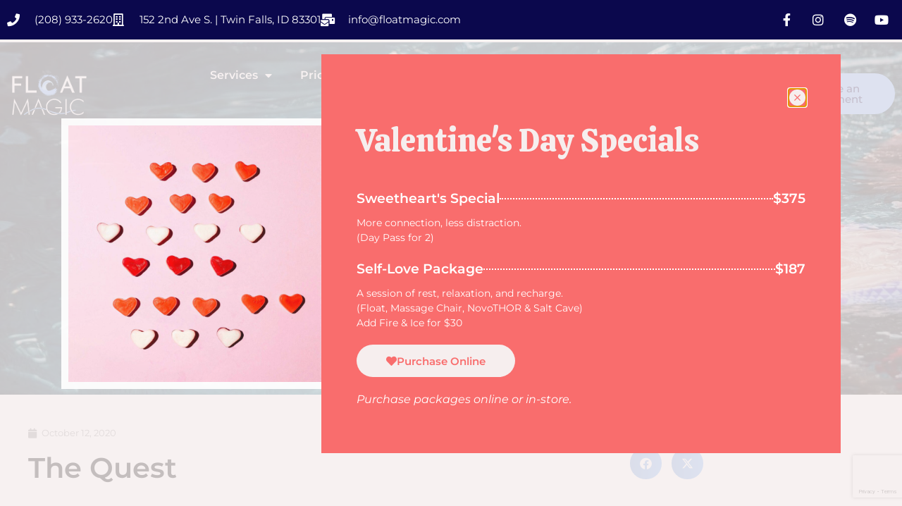

--- FILE ---
content_type: text/html; charset=UTF-8
request_url: https://floatmagicvalley.com/the-quest/
body_size: 25085
content:
<!doctype html>
<html lang="en-US">
<head>
	<meta charset="UTF-8">
	<meta name="viewport" content="width=device-width, initial-scale=1">
	<link rel="profile" href="https://gmpg.org/xfn/11">
	<meta name='robots' content='index, follow, max-image-preview:large, max-snippet:-1, max-video-preview:-1' />
	<style>img:is([sizes="auto" i], [sizes^="auto," i]) { contain-intrinsic-size: 3000px 1500px }</style>
	
	<!-- This site is optimized with the Yoast SEO plugin v26.4 - https://yoast.com/wordpress/plugins/seo/ -->
	<title>R.E.S.T, The Quest - Float Magic</title>
	<meta name="description" content="R.E.S.T., or Reduced Environmental Stimulation Therapy, is a therapy of disconnecting from stimuli and focusing on our own internal health." />
	<link rel="canonical" href="https://siykxhpf.elementor.cloud/the-quest/" />
	<meta property="og:locale" content="en_US" />
	<meta property="og:type" content="article" />
	<meta property="og:title" content="R.E.S.T, The Quest - Float Magic" />
	<meta property="og:description" content="R.E.S.T., or Reduced Environmental Stimulation Therapy, is a therapy of disconnecting from stimuli and focusing on our own internal health." />
	<meta property="og:url" content="https://siykxhpf.elementor.cloud/the-quest/" />
	<meta property="og:site_name" content="Float Magic" />
	<meta property="article:published_time" content="2020-10-12T17:37:49+00:00" />
	<meta property="article:modified_time" content="2021-07-05T18:16:39+00:00" />
	<meta property="og:image" content="https://siykxhpf.elementor.cloud/wp-content/uploads/2019/09/haley-phelps-S-llxYh3GzI-unsplash-1-e1569614715773.jpg" />
	<meta property="og:image:width" content="2000" />
	<meta property="og:image:height" content="1333" />
	<meta property="og:image:type" content="image/jpeg" />
	<meta name="author" content="Shawnee Powers" />
	<meta name="twitter:card" content="summary_large_image" />
	<meta name="twitter:label1" content="Written by" />
	<meta name="twitter:data1" content="Shawnee Powers" />
	<meta name="twitter:label2" content="Est. reading time" />
	<meta name="twitter:data2" content="2 minutes" />
	<script type="application/ld+json" class="yoast-schema-graph">{"@context":"https://schema.org","@graph":[{"@type":"Article","@id":"https://siykxhpf.elementor.cloud/the-quest/#article","isPartOf":{"@id":"https://siykxhpf.elementor.cloud/the-quest/"},"author":{"name":"Shawnee Powers","@id":"https://siykxhpf.elementor.cloud/#/schema/person/33dd2e2b3d064d47d8786e1b03b96df1"},"headline":"The Quest","datePublished":"2020-10-12T17:37:49+00:00","dateModified":"2021-07-05T18:16:39+00:00","mainEntityOfPage":{"@id":"https://siykxhpf.elementor.cloud/the-quest/"},"wordCount":408,"publisher":{"@id":"https://siykxhpf.elementor.cloud/#organization"},"image":{"@id":"https://siykxhpf.elementor.cloud/the-quest/#primaryimage"},"thumbnailUrl":"https://floatmagicvalley.com/wp-content/uploads/2019/09/haley-phelps-S-llxYh3GzI-unsplash-1-e1569614715773.jpg","articleSection":["Blog"],"inLanguage":"en-US"},{"@type":"WebPage","@id":"https://siykxhpf.elementor.cloud/the-quest/","url":"https://siykxhpf.elementor.cloud/the-quest/","name":"R.E.S.T, The Quest - Float Magic","isPartOf":{"@id":"https://siykxhpf.elementor.cloud/#website"},"primaryImageOfPage":{"@id":"https://siykxhpf.elementor.cloud/the-quest/#primaryimage"},"image":{"@id":"https://siykxhpf.elementor.cloud/the-quest/#primaryimage"},"thumbnailUrl":"https://floatmagicvalley.com/wp-content/uploads/2019/09/haley-phelps-S-llxYh3GzI-unsplash-1-e1569614715773.jpg","datePublished":"2020-10-12T17:37:49+00:00","dateModified":"2021-07-05T18:16:39+00:00","description":"R.E.S.T., or Reduced Environmental Stimulation Therapy, is a therapy of disconnecting from stimuli and focusing on our own internal health.","breadcrumb":{"@id":"https://siykxhpf.elementor.cloud/the-quest/#breadcrumb"},"inLanguage":"en-US","potentialAction":[{"@type":"ReadAction","target":["https://siykxhpf.elementor.cloud/the-quest/"]}]},{"@type":"ImageObject","inLanguage":"en-US","@id":"https://siykxhpf.elementor.cloud/the-quest/#primaryimage","url":"https://floatmagicvalley.com/wp-content/uploads/2019/09/haley-phelps-S-llxYh3GzI-unsplash-1-e1569614715773.jpg","contentUrl":"https://floatmagicvalley.com/wp-content/uploads/2019/09/haley-phelps-S-llxYh3GzI-unsplash-1-e1569614715773.jpg","width":2000,"height":1333},{"@type":"BreadcrumbList","@id":"https://siykxhpf.elementor.cloud/the-quest/#breadcrumb","itemListElement":[{"@type":"ListItem","position":1,"name":"Home","item":"https://floatmagicvalley.com/"},{"@type":"ListItem","position":2,"name":"The Quest"}]},{"@type":"WebSite","@id":"https://siykxhpf.elementor.cloud/#website","url":"https://siykxhpf.elementor.cloud/","name":"Float Magic","description":"Renew. Recharge. Rejuvenate.","publisher":{"@id":"https://siykxhpf.elementor.cloud/#organization"},"potentialAction":[{"@type":"SearchAction","target":{"@type":"EntryPoint","urlTemplate":"https://siykxhpf.elementor.cloud/?s={search_term_string}"},"query-input":{"@type":"PropertyValueSpecification","valueRequired":true,"valueName":"search_term_string"}}],"inLanguage":"en-US"},{"@type":"Organization","@id":"https://siykxhpf.elementor.cloud/#organization","name":"Float Magic","url":"https://siykxhpf.elementor.cloud/","logo":{"@type":"ImageObject","inLanguage":"en-US","@id":"https://siykxhpf.elementor.cloud/#/schema/logo/image/","url":"https://floatmagicvalley.com/wp-content/uploads/2019/09/White-Logo-Transparent.png","contentUrl":"https://floatmagicvalley.com/wp-content/uploads/2019/09/White-Logo-Transparent.png","width":594,"height":341,"caption":"Float Magic"},"image":{"@id":"https://siykxhpf.elementor.cloud/#/schema/logo/image/"}},{"@type":"Person","@id":"https://siykxhpf.elementor.cloud/#/schema/person/33dd2e2b3d064d47d8786e1b03b96df1","name":"Shawnee Powers","image":{"@type":"ImageObject","inLanguage":"en-US","@id":"https://siykxhpf.elementor.cloud/#/schema/person/image/","url":"https://secure.gravatar.com/avatar/94df1e2c2ff347e57aa316248e2100a8bd511d91022f48e3ae068699fb93742e?s=96&d=mm&r=g","contentUrl":"https://secure.gravatar.com/avatar/94df1e2c2ff347e57aa316248e2100a8bd511d91022f48e3ae068699fb93742e?s=96&d=mm&r=g","caption":"Shawnee Powers"},"url":"https://floatmagicvalley.com/author/floatmagic/"}]}</script>
	<!-- / Yoast SEO plugin. -->


<link rel="alternate" type="application/rss+xml" title="Float Magic &raquo; Feed" href="https://floatmagicvalley.com/feed/" />
<link rel="alternate" type="application/rss+xml" title="Float Magic &raquo; Comments Feed" href="https://floatmagicvalley.com/comments/feed/" />
<link rel="alternate" type="text/calendar" title="Float Magic &raquo; iCal Feed" href="https://floatmagicvalley.com/events/?ical=1" />
		<style>
			.lazyload,
			.lazyloading {
				max-width: 100%;
			}
		</style>
		<script>
window._wpemojiSettings = {"baseUrl":"https:\/\/s.w.org\/images\/core\/emoji\/16.0.1\/72x72\/","ext":".png","svgUrl":"https:\/\/s.w.org\/images\/core\/emoji\/16.0.1\/svg\/","svgExt":".svg","source":{"concatemoji":"https:\/\/floatmagicvalley.com\/wp-includes\/js\/wp-emoji-release.min.js?ver=6.8.3"}};
/*! This file is auto-generated */
!function(s,n){var o,i,e;function c(e){try{var t={supportTests:e,timestamp:(new Date).valueOf()};sessionStorage.setItem(o,JSON.stringify(t))}catch(e){}}function p(e,t,n){e.clearRect(0,0,e.canvas.width,e.canvas.height),e.fillText(t,0,0);var t=new Uint32Array(e.getImageData(0,0,e.canvas.width,e.canvas.height).data),a=(e.clearRect(0,0,e.canvas.width,e.canvas.height),e.fillText(n,0,0),new Uint32Array(e.getImageData(0,0,e.canvas.width,e.canvas.height).data));return t.every(function(e,t){return e===a[t]})}function u(e,t){e.clearRect(0,0,e.canvas.width,e.canvas.height),e.fillText(t,0,0);for(var n=e.getImageData(16,16,1,1),a=0;a<n.data.length;a++)if(0!==n.data[a])return!1;return!0}function f(e,t,n,a){switch(t){case"flag":return n(e,"\ud83c\udff3\ufe0f\u200d\u26a7\ufe0f","\ud83c\udff3\ufe0f\u200b\u26a7\ufe0f")?!1:!n(e,"\ud83c\udde8\ud83c\uddf6","\ud83c\udde8\u200b\ud83c\uddf6")&&!n(e,"\ud83c\udff4\udb40\udc67\udb40\udc62\udb40\udc65\udb40\udc6e\udb40\udc67\udb40\udc7f","\ud83c\udff4\u200b\udb40\udc67\u200b\udb40\udc62\u200b\udb40\udc65\u200b\udb40\udc6e\u200b\udb40\udc67\u200b\udb40\udc7f");case"emoji":return!a(e,"\ud83e\udedf")}return!1}function g(e,t,n,a){var r="undefined"!=typeof WorkerGlobalScope&&self instanceof WorkerGlobalScope?new OffscreenCanvas(300,150):s.createElement("canvas"),o=r.getContext("2d",{willReadFrequently:!0}),i=(o.textBaseline="top",o.font="600 32px Arial",{});return e.forEach(function(e){i[e]=t(o,e,n,a)}),i}function t(e){var t=s.createElement("script");t.src=e,t.defer=!0,s.head.appendChild(t)}"undefined"!=typeof Promise&&(o="wpEmojiSettingsSupports",i=["flag","emoji"],n.supports={everything:!0,everythingExceptFlag:!0},e=new Promise(function(e){s.addEventListener("DOMContentLoaded",e,{once:!0})}),new Promise(function(t){var n=function(){try{var e=JSON.parse(sessionStorage.getItem(o));if("object"==typeof e&&"number"==typeof e.timestamp&&(new Date).valueOf()<e.timestamp+604800&&"object"==typeof e.supportTests)return e.supportTests}catch(e){}return null}();if(!n){if("undefined"!=typeof Worker&&"undefined"!=typeof OffscreenCanvas&&"undefined"!=typeof URL&&URL.createObjectURL&&"undefined"!=typeof Blob)try{var e="postMessage("+g.toString()+"("+[JSON.stringify(i),f.toString(),p.toString(),u.toString()].join(",")+"));",a=new Blob([e],{type:"text/javascript"}),r=new Worker(URL.createObjectURL(a),{name:"wpTestEmojiSupports"});return void(r.onmessage=function(e){c(n=e.data),r.terminate(),t(n)})}catch(e){}c(n=g(i,f,p,u))}t(n)}).then(function(e){for(var t in e)n.supports[t]=e[t],n.supports.everything=n.supports.everything&&n.supports[t],"flag"!==t&&(n.supports.everythingExceptFlag=n.supports.everythingExceptFlag&&n.supports[t]);n.supports.everythingExceptFlag=n.supports.everythingExceptFlag&&!n.supports.flag,n.DOMReady=!1,n.readyCallback=function(){n.DOMReady=!0}}).then(function(){return e}).then(function(){var e;n.supports.everything||(n.readyCallback(),(e=n.source||{}).concatemoji?t(e.concatemoji):e.wpemoji&&e.twemoji&&(t(e.twemoji),t(e.wpemoji)))}))}((window,document),window._wpemojiSettings);
</script>
<style id='wp-emoji-styles-inline-css'>

	img.wp-smiley, img.emoji {
		display: inline !important;
		border: none !important;
		box-shadow: none !important;
		height: 1em !important;
		width: 1em !important;
		margin: 0 0.07em !important;
		vertical-align: -0.1em !important;
		background: none !important;
		padding: 0 !important;
	}
</style>
<link rel='stylesheet' id='wp-block-library-css' href='https://floatmagicvalley.com/wp-includes/css/dist/block-library/style.min.css?ver=6.8.3' media='all' />
<style id='global-styles-inline-css'>
:root{--wp--preset--aspect-ratio--square: 1;--wp--preset--aspect-ratio--4-3: 4/3;--wp--preset--aspect-ratio--3-4: 3/4;--wp--preset--aspect-ratio--3-2: 3/2;--wp--preset--aspect-ratio--2-3: 2/3;--wp--preset--aspect-ratio--16-9: 16/9;--wp--preset--aspect-ratio--9-16: 9/16;--wp--preset--color--black: #000000;--wp--preset--color--cyan-bluish-gray: #abb8c3;--wp--preset--color--white: #ffffff;--wp--preset--color--pale-pink: #f78da7;--wp--preset--color--vivid-red: #cf2e2e;--wp--preset--color--luminous-vivid-orange: #ff6900;--wp--preset--color--luminous-vivid-amber: #fcb900;--wp--preset--color--light-green-cyan: #7bdcb5;--wp--preset--color--vivid-green-cyan: #00d084;--wp--preset--color--pale-cyan-blue: #8ed1fc;--wp--preset--color--vivid-cyan-blue: #0693e3;--wp--preset--color--vivid-purple: #9b51e0;--wp--preset--gradient--vivid-cyan-blue-to-vivid-purple: linear-gradient(135deg,rgba(6,147,227,1) 0%,rgb(155,81,224) 100%);--wp--preset--gradient--light-green-cyan-to-vivid-green-cyan: linear-gradient(135deg,rgb(122,220,180) 0%,rgb(0,208,130) 100%);--wp--preset--gradient--luminous-vivid-amber-to-luminous-vivid-orange: linear-gradient(135deg,rgba(252,185,0,1) 0%,rgba(255,105,0,1) 100%);--wp--preset--gradient--luminous-vivid-orange-to-vivid-red: linear-gradient(135deg,rgba(255,105,0,1) 0%,rgb(207,46,46) 100%);--wp--preset--gradient--very-light-gray-to-cyan-bluish-gray: linear-gradient(135deg,rgb(238,238,238) 0%,rgb(169,184,195) 100%);--wp--preset--gradient--cool-to-warm-spectrum: linear-gradient(135deg,rgb(74,234,220) 0%,rgb(151,120,209) 20%,rgb(207,42,186) 40%,rgb(238,44,130) 60%,rgb(251,105,98) 80%,rgb(254,248,76) 100%);--wp--preset--gradient--blush-light-purple: linear-gradient(135deg,rgb(255,206,236) 0%,rgb(152,150,240) 100%);--wp--preset--gradient--blush-bordeaux: linear-gradient(135deg,rgb(254,205,165) 0%,rgb(254,45,45) 50%,rgb(107,0,62) 100%);--wp--preset--gradient--luminous-dusk: linear-gradient(135deg,rgb(255,203,112) 0%,rgb(199,81,192) 50%,rgb(65,88,208) 100%);--wp--preset--gradient--pale-ocean: linear-gradient(135deg,rgb(255,245,203) 0%,rgb(182,227,212) 50%,rgb(51,167,181) 100%);--wp--preset--gradient--electric-grass: linear-gradient(135deg,rgb(202,248,128) 0%,rgb(113,206,126) 100%);--wp--preset--gradient--midnight: linear-gradient(135deg,rgb(2,3,129) 0%,rgb(40,116,252) 100%);--wp--preset--font-size--small: 13px;--wp--preset--font-size--medium: 20px;--wp--preset--font-size--large: 36px;--wp--preset--font-size--x-large: 42px;--wp--preset--spacing--20: 0.44rem;--wp--preset--spacing--30: 0.67rem;--wp--preset--spacing--40: 1rem;--wp--preset--spacing--50: 1.5rem;--wp--preset--spacing--60: 2.25rem;--wp--preset--spacing--70: 3.38rem;--wp--preset--spacing--80: 5.06rem;--wp--preset--shadow--natural: 6px 6px 9px rgba(0, 0, 0, 0.2);--wp--preset--shadow--deep: 12px 12px 50px rgba(0, 0, 0, 0.4);--wp--preset--shadow--sharp: 6px 6px 0px rgba(0, 0, 0, 0.2);--wp--preset--shadow--outlined: 6px 6px 0px -3px rgba(255, 255, 255, 1), 6px 6px rgba(0, 0, 0, 1);--wp--preset--shadow--crisp: 6px 6px 0px rgba(0, 0, 0, 1);}:root { --wp--style--global--content-size: 800px;--wp--style--global--wide-size: 1200px; }:where(body) { margin: 0; }.wp-site-blocks > .alignleft { float: left; margin-right: 2em; }.wp-site-blocks > .alignright { float: right; margin-left: 2em; }.wp-site-blocks > .aligncenter { justify-content: center; margin-left: auto; margin-right: auto; }:where(.wp-site-blocks) > * { margin-block-start: 24px; margin-block-end: 0; }:where(.wp-site-blocks) > :first-child { margin-block-start: 0; }:where(.wp-site-blocks) > :last-child { margin-block-end: 0; }:root { --wp--style--block-gap: 24px; }:root :where(.is-layout-flow) > :first-child{margin-block-start: 0;}:root :where(.is-layout-flow) > :last-child{margin-block-end: 0;}:root :where(.is-layout-flow) > *{margin-block-start: 24px;margin-block-end: 0;}:root :where(.is-layout-constrained) > :first-child{margin-block-start: 0;}:root :where(.is-layout-constrained) > :last-child{margin-block-end: 0;}:root :where(.is-layout-constrained) > *{margin-block-start: 24px;margin-block-end: 0;}:root :where(.is-layout-flex){gap: 24px;}:root :where(.is-layout-grid){gap: 24px;}.is-layout-flow > .alignleft{float: left;margin-inline-start: 0;margin-inline-end: 2em;}.is-layout-flow > .alignright{float: right;margin-inline-start: 2em;margin-inline-end: 0;}.is-layout-flow > .aligncenter{margin-left: auto !important;margin-right: auto !important;}.is-layout-constrained > .alignleft{float: left;margin-inline-start: 0;margin-inline-end: 2em;}.is-layout-constrained > .alignright{float: right;margin-inline-start: 2em;margin-inline-end: 0;}.is-layout-constrained > .aligncenter{margin-left: auto !important;margin-right: auto !important;}.is-layout-constrained > :where(:not(.alignleft):not(.alignright):not(.alignfull)){max-width: var(--wp--style--global--content-size);margin-left: auto !important;margin-right: auto !important;}.is-layout-constrained > .alignwide{max-width: var(--wp--style--global--wide-size);}body .is-layout-flex{display: flex;}.is-layout-flex{flex-wrap: wrap;align-items: center;}.is-layout-flex > :is(*, div){margin: 0;}body .is-layout-grid{display: grid;}.is-layout-grid > :is(*, div){margin: 0;}body{padding-top: 0px;padding-right: 0px;padding-bottom: 0px;padding-left: 0px;}a:where(:not(.wp-element-button)){text-decoration: underline;}:root :where(.wp-element-button, .wp-block-button__link){background-color: #32373c;border-width: 0;color: #fff;font-family: inherit;font-size: inherit;line-height: inherit;padding: calc(0.667em + 2px) calc(1.333em + 2px);text-decoration: none;}.has-black-color{color: var(--wp--preset--color--black) !important;}.has-cyan-bluish-gray-color{color: var(--wp--preset--color--cyan-bluish-gray) !important;}.has-white-color{color: var(--wp--preset--color--white) !important;}.has-pale-pink-color{color: var(--wp--preset--color--pale-pink) !important;}.has-vivid-red-color{color: var(--wp--preset--color--vivid-red) !important;}.has-luminous-vivid-orange-color{color: var(--wp--preset--color--luminous-vivid-orange) !important;}.has-luminous-vivid-amber-color{color: var(--wp--preset--color--luminous-vivid-amber) !important;}.has-light-green-cyan-color{color: var(--wp--preset--color--light-green-cyan) !important;}.has-vivid-green-cyan-color{color: var(--wp--preset--color--vivid-green-cyan) !important;}.has-pale-cyan-blue-color{color: var(--wp--preset--color--pale-cyan-blue) !important;}.has-vivid-cyan-blue-color{color: var(--wp--preset--color--vivid-cyan-blue) !important;}.has-vivid-purple-color{color: var(--wp--preset--color--vivid-purple) !important;}.has-black-background-color{background-color: var(--wp--preset--color--black) !important;}.has-cyan-bluish-gray-background-color{background-color: var(--wp--preset--color--cyan-bluish-gray) !important;}.has-white-background-color{background-color: var(--wp--preset--color--white) !important;}.has-pale-pink-background-color{background-color: var(--wp--preset--color--pale-pink) !important;}.has-vivid-red-background-color{background-color: var(--wp--preset--color--vivid-red) !important;}.has-luminous-vivid-orange-background-color{background-color: var(--wp--preset--color--luminous-vivid-orange) !important;}.has-luminous-vivid-amber-background-color{background-color: var(--wp--preset--color--luminous-vivid-amber) !important;}.has-light-green-cyan-background-color{background-color: var(--wp--preset--color--light-green-cyan) !important;}.has-vivid-green-cyan-background-color{background-color: var(--wp--preset--color--vivid-green-cyan) !important;}.has-pale-cyan-blue-background-color{background-color: var(--wp--preset--color--pale-cyan-blue) !important;}.has-vivid-cyan-blue-background-color{background-color: var(--wp--preset--color--vivid-cyan-blue) !important;}.has-vivid-purple-background-color{background-color: var(--wp--preset--color--vivid-purple) !important;}.has-black-border-color{border-color: var(--wp--preset--color--black) !important;}.has-cyan-bluish-gray-border-color{border-color: var(--wp--preset--color--cyan-bluish-gray) !important;}.has-white-border-color{border-color: var(--wp--preset--color--white) !important;}.has-pale-pink-border-color{border-color: var(--wp--preset--color--pale-pink) !important;}.has-vivid-red-border-color{border-color: var(--wp--preset--color--vivid-red) !important;}.has-luminous-vivid-orange-border-color{border-color: var(--wp--preset--color--luminous-vivid-orange) !important;}.has-luminous-vivid-amber-border-color{border-color: var(--wp--preset--color--luminous-vivid-amber) !important;}.has-light-green-cyan-border-color{border-color: var(--wp--preset--color--light-green-cyan) !important;}.has-vivid-green-cyan-border-color{border-color: var(--wp--preset--color--vivid-green-cyan) !important;}.has-pale-cyan-blue-border-color{border-color: var(--wp--preset--color--pale-cyan-blue) !important;}.has-vivid-cyan-blue-border-color{border-color: var(--wp--preset--color--vivid-cyan-blue) !important;}.has-vivid-purple-border-color{border-color: var(--wp--preset--color--vivid-purple) !important;}.has-vivid-cyan-blue-to-vivid-purple-gradient-background{background: var(--wp--preset--gradient--vivid-cyan-blue-to-vivid-purple) !important;}.has-light-green-cyan-to-vivid-green-cyan-gradient-background{background: var(--wp--preset--gradient--light-green-cyan-to-vivid-green-cyan) !important;}.has-luminous-vivid-amber-to-luminous-vivid-orange-gradient-background{background: var(--wp--preset--gradient--luminous-vivid-amber-to-luminous-vivid-orange) !important;}.has-luminous-vivid-orange-to-vivid-red-gradient-background{background: var(--wp--preset--gradient--luminous-vivid-orange-to-vivid-red) !important;}.has-very-light-gray-to-cyan-bluish-gray-gradient-background{background: var(--wp--preset--gradient--very-light-gray-to-cyan-bluish-gray) !important;}.has-cool-to-warm-spectrum-gradient-background{background: var(--wp--preset--gradient--cool-to-warm-spectrum) !important;}.has-blush-light-purple-gradient-background{background: var(--wp--preset--gradient--blush-light-purple) !important;}.has-blush-bordeaux-gradient-background{background: var(--wp--preset--gradient--blush-bordeaux) !important;}.has-luminous-dusk-gradient-background{background: var(--wp--preset--gradient--luminous-dusk) !important;}.has-pale-ocean-gradient-background{background: var(--wp--preset--gradient--pale-ocean) !important;}.has-electric-grass-gradient-background{background: var(--wp--preset--gradient--electric-grass) !important;}.has-midnight-gradient-background{background: var(--wp--preset--gradient--midnight) !important;}.has-small-font-size{font-size: var(--wp--preset--font-size--small) !important;}.has-medium-font-size{font-size: var(--wp--preset--font-size--medium) !important;}.has-large-font-size{font-size: var(--wp--preset--font-size--large) !important;}.has-x-large-font-size{font-size: var(--wp--preset--font-size--x-large) !important;}
:root :where(.wp-block-pullquote){font-size: 1.5em;line-height: 1.6;}
</style>
<link rel='stylesheet' id='tribe-events-v2-single-skeleton-css' href='https://floatmagicvalley.com/wp-content/plugins/the-events-calendar/build/css/tribe-events-single-skeleton.css?ver=6.15.12.2' media='all' />
<link rel='stylesheet' id='tribe-events-v2-single-skeleton-full-css' href='https://floatmagicvalley.com/wp-content/plugins/the-events-calendar/build/css/tribe-events-single-full.css?ver=6.15.12.2' media='all' />
<link rel='stylesheet' id='tec-events-elementor-widgets-base-styles-css' href='https://floatmagicvalley.com/wp-content/plugins/the-events-calendar/build/css/integrations/plugins/elementor/widgets/widget-base.css?ver=6.15.12.2' media='all' />
<link rel='stylesheet' id='grw-public-main-css-css' href='https://floatmagicvalley.com/wp-content/plugins/widget-google-reviews/assets/css/public-main.css?ver=6.7' media='all' />
<link rel='stylesheet' id='hello-elementor-css' href='https://floatmagicvalley.com/wp-content/themes/hello-elementor/assets/css/reset.css?ver=3.4.4' media='all' />
<link rel='stylesheet' id='hello-elementor-theme-style-css' href='https://floatmagicvalley.com/wp-content/themes/hello-elementor/assets/css/theme.css?ver=3.4.4' media='all' />
<link rel='stylesheet' id='hello-elementor-header-footer-css' href='https://floatmagicvalley.com/wp-content/themes/hello-elementor/assets/css/header-footer.css?ver=3.4.4' media='all' />
<link rel='stylesheet' id='elementor-frontend-css' href='https://floatmagicvalley.com/wp-content/plugins/elementor/assets/css/frontend.min.css?ver=3.35.0' media='all' />
<style id='elementor-frontend-inline-css'>
.elementor-1475 .elementor-element.elementor-element-35229cbd:not(.elementor-motion-effects-element-type-background), .elementor-1475 .elementor-element.elementor-element-35229cbd > .elementor-motion-effects-container > .elementor-motion-effects-layer{background-image:url("https://floatmagicvalley.com/wp-content/uploads/2019/09/haley-phelps-S-llxYh3GzI-unsplash-1-e1569614715773.jpg");}
</style>
<link rel='stylesheet' id='elementor-post-738-css' href='https://floatmagicvalley.com/wp-content/uploads/elementor/css/post-738.css?ver=1770064485' media='all' />
<link rel='stylesheet' id='widget-icon-list-css' href='https://floatmagicvalley.com/wp-content/plugins/elementor/assets/css/widget-icon-list.min.css?ver=3.35.0' media='all' />
<link rel='stylesheet' id='widget-social-icons-css' href='https://floatmagicvalley.com/wp-content/plugins/elementor/assets/css/widget-social-icons.min.css?ver=3.35.0' media='all' />
<link rel='stylesheet' id='e-apple-webkit-css' href='https://floatmagicvalley.com/wp-content/plugins/elementor/assets/css/conditionals/apple-webkit.min.css?ver=3.35.0' media='all' />
<link rel='stylesheet' id='e-animation-slideInDown-css' href='https://floatmagicvalley.com/wp-content/plugins/elementor/assets/lib/animations/styles/slideInDown.min.css?ver=3.35.0' media='all' />
<link rel='stylesheet' id='e-sticky-css' href='https://floatmagicvalley.com/wp-content/plugins/elementor-pro/assets/css/modules/sticky.min.css?ver=3.35.0' media='all' />
<link rel='stylesheet' id='widget-image-css' href='https://floatmagicvalley.com/wp-content/plugins/elementor/assets/css/widget-image.min.css?ver=3.35.0' media='all' />
<link rel='stylesheet' id='widget-nav-menu-css' href='https://floatmagicvalley.com/wp-content/plugins/elementor-pro/assets/css/widget-nav-menu.min.css?ver=3.35.0' media='all' />
<link rel='stylesheet' id='e-animation-fadeIn-css' href='https://floatmagicvalley.com/wp-content/plugins/elementor/assets/lib/animations/styles/fadeIn.min.css?ver=3.35.0' media='all' />
<link rel='stylesheet' id='e-motion-fx-css' href='https://floatmagicvalley.com/wp-content/plugins/elementor-pro/assets/css/modules/motion-fx.min.css?ver=3.35.0' media='all' />
<link rel='stylesheet' id='widget-heading-css' href='https://floatmagicvalley.com/wp-content/plugins/elementor/assets/css/widget-heading.min.css?ver=3.35.0' media='all' />
<link rel='stylesheet' id='widget-google_maps-css' href='https://floatmagicvalley.com/wp-content/plugins/elementor/assets/css/widget-google_maps.min.css?ver=3.35.0' media='all' />
<link rel='stylesheet' id='widget-post-info-css' href='https://floatmagicvalley.com/wp-content/plugins/elementor-pro/assets/css/widget-post-info.min.css?ver=3.35.0' media='all' />
<link rel='stylesheet' id='elementor-icons-shared-0-css' href='https://floatmagicvalley.com/wp-content/plugins/elementor/assets/lib/font-awesome/css/fontawesome.min.css?ver=5.15.3' media='all' />
<link rel='stylesheet' id='elementor-icons-fa-regular-css' href='https://floatmagicvalley.com/wp-content/plugins/elementor/assets/lib/font-awesome/css/regular.min.css?ver=5.15.3' media='all' />
<link rel='stylesheet' id='elementor-icons-fa-solid-css' href='https://floatmagicvalley.com/wp-content/plugins/elementor/assets/lib/font-awesome/css/solid.min.css?ver=5.15.3' media='all' />
<link rel='stylesheet' id='widget-divider-css' href='https://floatmagicvalley.com/wp-content/plugins/elementor/assets/css/widget-divider.min.css?ver=3.35.0' media='all' />
<link rel='stylesheet' id='widget-posts-css' href='https://floatmagicvalley.com/wp-content/plugins/elementor-pro/assets/css/widget-posts.min.css?ver=3.35.0' media='all' />
<link rel='stylesheet' id='widget-spacer-css' href='https://floatmagicvalley.com/wp-content/plugins/elementor/assets/css/widget-spacer.min.css?ver=3.35.0' media='all' />
<link rel='stylesheet' id='widget-post-navigation-css' href='https://floatmagicvalley.com/wp-content/plugins/elementor-pro/assets/css/widget-post-navigation.min.css?ver=3.35.0' media='all' />
<link rel='stylesheet' id='widget-share-buttons-css' href='https://floatmagicvalley.com/wp-content/plugins/elementor-pro/assets/css/widget-share-buttons.min.css?ver=3.35.0' media='all' />
<link rel='stylesheet' id='elementor-icons-fa-brands-css' href='https://floatmagicvalley.com/wp-content/plugins/elementor/assets/lib/font-awesome/css/brands.min.css?ver=5.15.3' media='all' />
<link rel='stylesheet' id='widget-icon-box-css' href='https://floatmagicvalley.com/wp-content/plugins/elementor/assets/css/widget-icon-box.min.css?ver=3.35.0' media='all' />
<link rel='stylesheet' id='e-animation-pulse-css' href='https://floatmagicvalley.com/wp-content/plugins/elementor/assets/lib/animations/styles/e-animation-pulse.min.css?ver=3.35.0' media='all' />
<link rel='stylesheet' id='widget-price-list-css' href='https://floatmagicvalley.com/wp-content/plugins/elementor-pro/assets/css/widget-price-list.min.css?ver=3.35.0' media='all' />
<link rel='stylesheet' id='e-popup-css' href='https://floatmagicvalley.com/wp-content/plugins/elementor-pro/assets/css/conditionals/popup.min.css?ver=3.35.0' media='all' />
<link rel='stylesheet' id='elementor-icons-css' href='https://floatmagicvalley.com/wp-content/plugins/elementor/assets/lib/eicons/css/elementor-icons.min.css?ver=5.47.0' media='all' />
<link rel='stylesheet' id='elementor-post-861-css' href='https://floatmagicvalley.com/wp-content/uploads/elementor/css/post-861.css?ver=1770064486' media='all' />
<link rel='stylesheet' id='elementor-post-1152-css' href='https://floatmagicvalley.com/wp-content/uploads/elementor/css/post-1152.css?ver=1770064486' media='all' />
<link rel='stylesheet' id='elementor-post-1475-css' href='https://floatmagicvalley.com/wp-content/uploads/elementor/css/post-1475.css?ver=1770064530' media='all' />
<link rel='stylesheet' id='elementor-post-2698-css' href='https://floatmagicvalley.com/wp-content/uploads/elementor/css/post-2698.css?ver=1770064486' media='all' />
<link rel='stylesheet' id='elementor-gf-local-montserrat-css' href='https://floatmagicvalley.com/wp-content/uploads/elementor/google-fonts/css/montserrat.css?ver=1737472548' media='all' />
<link rel='stylesheet' id='elementor-gf-local-sora-css' href='https://floatmagicvalley.com/wp-content/uploads/elementor/google-fonts/css/sora.css?ver=1737472550' media='all' />
<link rel='stylesheet' id='elementor-gf-local-inter-css' href='https://floatmagicvalley.com/wp-content/uploads/elementor/google-fonts/css/inter.css?ver=1737472551' media='all' />
<link rel='stylesheet' id='elementor-gf-calistoga-css' href='https://fonts.googleapis.com/css?family=Calistoga:100,100italic,200,200italic,300,300italic,400,400italic,500,500italic,600,600italic,700,700italic,800,800italic,900,900italic&#038;display=swap' media='all' />
<script src="https://floatmagicvalley.com/wp-includes/js/jquery/jquery.min.js?ver=3.7.1" id="jquery-core-js"></script>
<script src="https://floatmagicvalley.com/wp-includes/js/jquery/jquery-migrate.min.js?ver=3.4.1" id="jquery-migrate-js"></script>
<script id="wp-goal-tracker-ga-js-extra">
var wpGoalTrackerGaEvents = {"pending":{"view_item":[],"begin_checkout":[],"add_to_cart":[],"view_cart":[],"purchase":[]}};
var wpGoalTrackerGa = {"version":"1.1.6","is_front_page":"","trackLinks":{"enabled":true,"type":"all"},"trackEmailLinks":"","pageSpeedTracking":"","click":[],"visibility":[],"pageTitle":"The Quest"};
</script>
<script src="https://floatmagicvalley.com/wp-content/plugins/goal-tracker-ga/public/js/wp-goal-tracker-ga-public.js?ver=1.1.6" id="wp-goal-tracker-ga-js"></script>
<script id="ga_events_main_script-js-extra">
var ga_options = {"link_clicks_delay":"120","gtm":"0","anonymizeip":"0","advanced":"0","snippet_type":"none","tracking_id":"UA-164176806-1","gtm_id":"","domain":"","scroll_elements":[],"click_elements":[{"name":"buttontracking","type":"id","category":"Organic Mobile Calls","action":"Clicks to Call","label":"2082411837","value":"","bounce":"false"}],"download_tracking_type":["pdf","mp3","pptx","docx"],"force_snippet":"none"};
var gaePlaceholders = {"is_front_page":"","page_title":"The Quest"};
</script>
<script src="https://floatmagicvalley.com/wp-content/plugins/wp-google-analytics-events/js/main.js?ver=1.0" id="ga_events_main_script-js"></script>
<script defer="defer" src="https://floatmagicvalley.com/wp-content/plugins/widget-google-reviews/assets/js/public-main.js?ver=6.7" id="grw-public-main-js-js"></script>
<link rel="https://api.w.org/" href="https://floatmagicvalley.com/wp-json/" /><link rel="alternate" title="JSON" type="application/json" href="https://floatmagicvalley.com/wp-json/wp/v2/posts/146" /><link rel="EditURI" type="application/rsd+xml" title="RSD" href="https://floatmagicvalley.com/xmlrpc.php?rsd" />
<meta name="generator" content="WordPress 6.8.3" />
<link rel='shortlink' href='https://floatmagicvalley.com/?p=146' />
<link rel="alternate" title="oEmbed (JSON)" type="application/json+oembed" href="https://floatmagicvalley.com/wp-json/oembed/1.0/embed?url=https%3A%2F%2Ffloatmagicvalley.com%2Fthe-quest%2F" />
<link rel="alternate" title="oEmbed (XML)" type="text/xml+oembed" href="https://floatmagicvalley.com/wp-json/oembed/1.0/embed?url=https%3A%2F%2Ffloatmagicvalley.com%2Fthe-quest%2F&#038;format=xml" />
<!-- Global site tag (gtag.js) - Google Analytics -->
		<script async src="https://www.googletagmanager.com/gtag/js?id=G-83R7BKDE43"></script>
		<script>
			window.dataLayer = window.dataLayer || [];
			function gtag(){dataLayer.push(arguments);}
			gtag("js", new Date());

			gtag("config", "G-83R7BKDE43",{"send_page_view":false});
		</script><script>
	function expand(param) {
		param.style.display = (param.style.display == "none") ? "block" : "none";
	}
	function read_toggle(id, more, less) {
		el = document.getElementById("readlink" + id);
		el.innerHTML = (el.innerHTML == more) ? less : more;
		expand(document.getElementById("read" + id));
	}
	</script>
<!--BEGIN: TRACKING CODE MANAGER (v2.5.0) BY INTELLYWP.COM IN HEAD//-->
<meta name="facebook-domain-verification" content="dvtyt1jr7vfpu6uv8bl2gb5fhi8jpk" />
<!-- Meta Pixel Code -->
<script>
!function(f,b,e,v,n,t,s)
{if(f.fbq)return;n=f.fbq=function(){n.callMethod?
n.callMethod.apply(n,arguments):n.queue.push(arguments)};
if(!f._fbq)f._fbq=n;n.push=n;n.loaded=!0;n.version='2.0';
n.queue=[];t=b.createElement(e);t.async=!0;
t.src=v;s=b.getElementsByTagName(e)[0];
s.parentNode.insertBefore(t,s)}(window, document,'script',
'https://connect.facebook.net/en_US/fbevents.js');
fbq('init', '1104900933410147');
fbq('track', 'PageView');
</script>
<noscript><img height="1" width="1" src="https://www.facebook.com/tr?id=1104900933410147&ev=PageView&noscript=1" /></noscript>
<!-- End Meta Pixel Code -->
<!-- Global site tag (gtag.js) - Google Analytics -->
<script async src="https://www.googletagmanager.com/gtag/js?id=UA-164176806-1"></script>
<script>
  window.dataLayer = window.dataLayer || [];
  function gtag(){dataLayer.push(arguments);}
  gtag('js', new Date());

  gtag('config', 'UA-164176806-1');
  gtag('config', 'G-83R7BKDE43');
</script>
<!--END: https://wordpress.org/plugins/tracking-code-manager IN HEAD//--><meta name="tec-api-version" content="v1"><meta name="tec-api-origin" content="https://floatmagicvalley.com"><link rel="alternate" href="https://floatmagicvalley.com/wp-json/tribe/events/v1/" />		<script>
			document.documentElement.className = document.documentElement.className.replace('no-js', 'js');
		</script>
				<style>
			.no-js img.lazyload {
				display: none;
			}

			figure.wp-block-image img.lazyloading {
				min-width: 150px;
			}

			.lazyload,
			.lazyloading {
				--smush-placeholder-width: 100px;
				--smush-placeholder-aspect-ratio: 1/1;
				width: var(--smush-image-width, var(--smush-placeholder-width)) !important;
				aspect-ratio: var(--smush-image-aspect-ratio, var(--smush-placeholder-aspect-ratio)) !important;
			}

						.lazyload, .lazyloading {
				opacity: 0;
			}

			.lazyloaded {
				opacity: 1;
				transition: opacity 400ms;
				transition-delay: 0ms;
			}

					</style>
		<meta name="generator" content="Elementor 3.35.0; features: additional_custom_breakpoints; settings: css_print_method-external, google_font-enabled, font_display-swap">
			<style>
				.e-con.e-parent:nth-of-type(n+4):not(.e-lazyloaded):not(.e-no-lazyload),
				.e-con.e-parent:nth-of-type(n+4):not(.e-lazyloaded):not(.e-no-lazyload) * {
					background-image: none !important;
				}
				@media screen and (max-height: 1024px) {
					.e-con.e-parent:nth-of-type(n+3):not(.e-lazyloaded):not(.e-no-lazyload),
					.e-con.e-parent:nth-of-type(n+3):not(.e-lazyloaded):not(.e-no-lazyload) * {
						background-image: none !important;
					}
				}
				@media screen and (max-height: 640px) {
					.e-con.e-parent:nth-of-type(n+2):not(.e-lazyloaded):not(.e-no-lazyload),
					.e-con.e-parent:nth-of-type(n+2):not(.e-lazyloaded):not(.e-no-lazyload) * {
						background-image: none !important;
					}
				}
			</style>
			<!-- Google tag (gtag.js) -->
<script async src="https://www.googletagmanager.com/gtag/js?id=AW-11428763566">
</script>
<script>
  window.dataLayer = window.dataLayer || [];
  function gtag(){dataLayer.push(arguments);}
  gtag('js', new Date());

  gtag('config', 'AW-11428763566');
</script>

<img data-src="https://jelly.mdhv.io/v1/star.gif?pid=0j21IA7RKBLGK3m9DcxRkRQ5yj4Q&src=mh&evt=hi" style="display: none;" width="0" height="0" src="[data-uri]" class="lazyload">

<script src="https://www.google.com/recaptcha/enterprise.js?render=6LcG8zImAAAAAO_WxefDvei8scoAXw2IjY_t6Uoe"></script>
<script>
grecaptcha.enterprise.ready(function() {
    grecaptcha.enterprise.execute('6LcG8zImAAAAAO_WxefDvei8scoAXw2IjY_t6Uoe', {action: 'login'}).then(function(token) {
       ...
    });
});
</script>

<!-- Meta Pixel Code -->
<script>
  !function(f,b,e,v,n,t,s)
  {if(f.fbq)return;n=f.fbq=function(){n.callMethod?
  n.callMethod.apply(n,arguments):n.queue.push(arguments)};
  if(!f._fbq)f._fbq=n;n.push=n;n.loaded=!0;n.version='2.0';
  n.queue=[];t=b.createElement(e);t.async=!0;
  t.src=v;s=b.getElementsByTagName(e)[0];
  s.parentNode.insertBefore(t,s)}(window, document,'script',
  'https://connect.facebook.net/en_US/fbevents.js');
  fbq('init', '6213282332093527');
  fbq('track', 'PageView');
</script>
<noscript><img height="1" width="1" style="display:none"
  src="https://www.facebook.com/tr?id=6213282332093527&ev=PageView&noscript=1"
/></noscript>
<!-- End Meta Pixel Code -->

<!-- Event snippet for Page view conversion page -->
<script>
  gtag('event', 'conversion', {'send_to': 'AW-11428763566/vwvBCLmmtvsYEK6v1Mkq'});
</script>

<link rel="icon" href="https://floatmagicvalley.com/wp-content/uploads/2020/02/cropped-Artboard-3BC-32x32.png" sizes="32x32" />
<link rel="icon" href="https://floatmagicvalley.com/wp-content/uploads/2020/02/cropped-Artboard-3BC-192x192.png" sizes="192x192" />
<link rel="apple-touch-icon" href="https://floatmagicvalley.com/wp-content/uploads/2020/02/cropped-Artboard-3BC-180x180.png" />
<meta name="msapplication-TileImage" content="https://floatmagicvalley.com/wp-content/uploads/2020/02/cropped-Artboard-3BC-270x270.png" />
<style type="text/css">

*[id^='readlink'] {
 font-weight: normal;
 color: #000000;
 background: ;
 padding: 0px;
 border-bottom: 1px solid #000000;
 -webkit-box-shadow: none !important;
 box-shadow: none !important;
 -webkit-transition: none !important;
}

*[id^='readlink']:hover {
 font-weight: normal;
 color: #191919;
 padding: 0px;
 border-bottom: 1px solid #000000;
}

*[id^='readlink']:focus {
 outline: none;
 color: #000000;
}

</style>
<meta name="traceparent" content="00-9c8087138ed2c4240000001770107021-9c8087138ed2c424-01"></head>
<body class="wp-singular post-template-default single single-post postid-146 single-format-standard wp-custom-logo wp-embed-responsive wp-theme-hello-elementor tribe-no-js hello-elementor-default elementor-default elementor-kit-738 elementor-page-1475">



<a class="skip-link screen-reader-text" href="#content">Skip to content</a>

		<header data-elementor-type="header" data-elementor-id="861" class="elementor elementor-861 elementor-location-header" data-elementor-post-type="elementor_library">
					<section class="elementor-section elementor-top-section elementor-element elementor-element-4e897812 elementor-section-content-middle animated-fast elementor-hidden-tablet elementor-hidden-mobile elementor-section-boxed elementor-section-height-default elementor-section-height-default elementor-invisible" data-id="4e897812" data-element_type="section" data-e-type="section" data-settings="{&quot;background_background&quot;:&quot;classic&quot;,&quot;animation&quot;:&quot;slideInDown&quot;,&quot;sticky&quot;:&quot;top&quot;,&quot;sticky_on&quot;:[],&quot;sticky_offset&quot;:0,&quot;sticky_effects_offset&quot;:0,&quot;sticky_anchor_link_offset&quot;:0}">
						<div class="elementor-container elementor-column-gap-default">
					<div class="elementor-column elementor-col-50 elementor-top-column elementor-element elementor-element-49c4c1e2" data-id="49c4c1e2" data-element_type="column" data-e-type="column">
			<div class="elementor-widget-wrap elementor-element-populated">
						<div class="elementor-element elementor-element-50e97a24 elementor-icon-list--layout-inline elementor-mobile-align-center elementor-hidden-phone elementor-list-item-link-full_width elementor-widget elementor-widget-icon-list" data-id="50e97a24" data-element_type="widget" data-e-type="widget" data-widget_type="icon-list.default">
				<div class="elementor-widget-container">
							<ul class="elementor-icon-list-items elementor-inline-items">
							<li class="elementor-icon-list-item elementor-inline-item">
											<span class="elementor-icon-list-icon">
							<i aria-hidden="true" class="fas fa-phone"></i>						</span>
										<span class="elementor-icon-list-text">(208) 933-2620</span>
									</li>
								<li class="elementor-icon-list-item elementor-inline-item">
											<a href="https://goo.gl/maps/aUggkrSUyrctqovj6">

												<span class="elementor-icon-list-icon">
							<i aria-hidden="true" class="far fa-building"></i>						</span>
										<span class="elementor-icon-list-text">152 2nd Ave S. | Twin Falls, ID 83301</span>
											</a>
									</li>
								<li class="elementor-icon-list-item elementor-inline-item">
											<span class="elementor-icon-list-icon">
							<i aria-hidden="true" class="fas fa-mail-bulk"></i>						</span>
										<span class="elementor-icon-list-text"><a href="/cdn-cgi/l/email-protection" class="__cf_email__" data-cfemail="4920272f26092f2526283d24282e202a672a2624">[email&#160;protected]</a></span>
									</li>
						</ul>
						</div>
				</div>
					</div>
		</div>
				<div class="elementor-column elementor-col-50 elementor-top-column elementor-element elementor-element-10fdbc1f elementor-hidden-mobile" data-id="10fdbc1f" data-element_type="column" data-e-type="column">
			<div class="elementor-widget-wrap elementor-element-populated">
						<div class="elementor-element elementor-element-12bdf770 e-grid-align-right e-grid-align-mobile-center elementor-grid-mobile-0 e-grid-align-tablet-left elementor-shape-rounded elementor-grid-0 elementor-widget elementor-widget-social-icons" data-id="12bdf770" data-element_type="widget" data-e-type="widget" data-widget_type="social-icons.default">
				<div class="elementor-widget-container">
							<div class="elementor-social-icons-wrapper elementor-grid" role="list">
							<span class="elementor-grid-item" role="listitem">
					<a class="elementor-icon elementor-social-icon elementor-social-icon-facebook-f elementor-repeater-item-5646027" href="https://www.facebook.com/floatmagic" target="_blank">
						<span class="elementor-screen-only">Facebook-f</span>
						<i aria-hidden="true" class="fab fa-facebook-f"></i>					</a>
				</span>
							<span class="elementor-grid-item" role="listitem">
					<a class="elementor-icon elementor-social-icon elementor-social-icon-instagram elementor-repeater-item-7c2bcc0" href="https://www.instagram.com/floatmagic/" target="_blank">
						<span class="elementor-screen-only">Instagram</span>
						<i aria-hidden="true" class="fab fa-instagram"></i>					</a>
				</span>
							<span class="elementor-grid-item" role="listitem">
					<a class="elementor-icon elementor-social-icon elementor-social-icon-spotify elementor-repeater-item-72bc942" href="https://open.spotify.com/show/63gwmg0NyGWbbvgmaILu26?si=2a5ee6cc0ae44c88" target="_blank">
						<span class="elementor-screen-only">Spotify</span>
						<i aria-hidden="true" class="fab fa-spotify"></i>					</a>
				</span>
							<span class="elementor-grid-item" role="listitem">
					<a class="elementor-icon elementor-social-icon elementor-social-icon-youtube elementor-repeater-item-4b27cd1" href="https://www.youtube.com/@floatmagicpodcast7813" target="_blank">
						<span class="elementor-screen-only">Youtube</span>
						<i aria-hidden="true" class="fab fa-youtube"></i>					</a>
				</span>
					</div>
						</div>
				</div>
					</div>
		</div>
					</div>
		</section>
				<section class="elementor-section elementor-top-section elementor-element elementor-element-117ea764 elementor-section-content-middle elementor-section-boxed elementor-section-height-default elementor-section-height-default elementor-invisible" data-id="117ea764" data-element_type="section" data-e-type="section" id="header-bar" data-settings="{&quot;background_background&quot;:&quot;classic&quot;,&quot;background_motion_fx_opacity_effect&quot;:&quot;yes&quot;,&quot;sticky&quot;:&quot;top&quot;,&quot;animation&quot;:&quot;fadeIn&quot;,&quot;animation_tablet&quot;:&quot;none&quot;,&quot;animation_mobile&quot;:&quot;none&quot;,&quot;background_motion_fx_opacity_range&quot;:{&quot;unit&quot;:&quot;%&quot;,&quot;size&quot;:&quot;&quot;,&quot;sizes&quot;:{&quot;start&quot;:0,&quot;end&quot;:5}},&quot;background_motion_fx_motion_fx_scrolling&quot;:&quot;yes&quot;,&quot;background_motion_fx_range&quot;:&quot;page&quot;,&quot;background_motion_fx_opacity_direction&quot;:&quot;out-in&quot;,&quot;background_motion_fx_opacity_level&quot;:{&quot;unit&quot;:&quot;px&quot;,&quot;size&quot;:10,&quot;sizes&quot;:[]},&quot;background_motion_fx_devices&quot;:[&quot;desktop&quot;,&quot;tablet&quot;,&quot;mobile&quot;],&quot;sticky_on&quot;:[&quot;desktop&quot;,&quot;tablet&quot;,&quot;mobile&quot;],&quot;sticky_offset&quot;:0,&quot;sticky_effects_offset&quot;:0,&quot;sticky_anchor_link_offset&quot;:0}">
							<div class="elementor-background-overlay"></div>
							<div class="elementor-container elementor-column-gap-no">
					<div class="elementor-column elementor-col-100 elementor-top-column elementor-element elementor-element-108be492" data-id="108be492" data-element_type="column" data-e-type="column">
			<div class="elementor-widget-wrap elementor-element-populated">
						<section class="elementor-section elementor-inner-section elementor-element elementor-element-fc4aa43 elementor-section-full_width elementor-section-content-middle elementor-section-height-default elementor-section-height-default" data-id="fc4aa43" data-element_type="section" data-e-type="section">
						<div class="elementor-container elementor-column-gap-default">
					<div class="elementor-column elementor-col-16 elementor-inner-column elementor-element elementor-element-caf9271" data-id="caf9271" data-element_type="column" data-e-type="column">
			<div class="elementor-widget-wrap elementor-element-populated">
						<div class="elementor-element elementor-element-20dd8c59 elementor-widget elementor-widget-theme-site-logo elementor-widget-image" data-id="20dd8c59" data-element_type="widget" data-e-type="widget" data-widget_type="theme-site-logo.default">
				<div class="elementor-widget-container">
											<a href="https://floatmagicvalley.com">
			<img width="594" height="341" data-src="https://floatmagicvalley.com/wp-content/uploads/2019/09/White-Logo-Transparent.png" class="attachment-full size-full wp-image-16 lazyload" alt="" data-srcset="https://floatmagicvalley.com/wp-content/uploads/2019/09/White-Logo-Transparent.png 594w, https://floatmagicvalley.com/wp-content/uploads/2019/09/White-Logo-Transparent-300x172.png 300w, https://floatmagicvalley.com/wp-content/uploads/2019/09/White-Logo-Transparent-100x57.png 100w" data-sizes="(max-width: 594px) 100vw, 594px" src="[data-uri]" style="--smush-placeholder-width: 594px; --smush-placeholder-aspect-ratio: 594/341;" />				</a>
											</div>
				</div>
					</div>
		</div>
				<div class="elementor-column elementor-col-66 elementor-inner-column elementor-element elementor-element-4e2896b" data-id="4e2896b" data-element_type="column" data-e-type="column">
			<div class="elementor-widget-wrap elementor-element-populated">
						<div class="elementor-element elementor-element-510b1d51 elementor-nav-menu__align-center elementor-nav-menu__text-align-center elementor-nav-menu--dropdown-tablet elementor-nav-menu--toggle elementor-nav-menu--burger elementor-widget elementor-widget-nav-menu" data-id="510b1d51" data-element_type="widget" data-e-type="widget" data-settings="{&quot;_animation&quot;:&quot;none&quot;,&quot;layout&quot;:&quot;horizontal&quot;,&quot;submenu_icon&quot;:{&quot;value&quot;:&quot;&lt;i class=\&quot;fas fa-caret-down\&quot; aria-hidden=\&quot;true\&quot;&gt;&lt;\/i&gt;&quot;,&quot;library&quot;:&quot;fa-solid&quot;},&quot;toggle&quot;:&quot;burger&quot;}" data-widget_type="nav-menu.default">
				<div class="elementor-widget-container">
								<nav aria-label="Menu" class="elementor-nav-menu--main elementor-nav-menu__container elementor-nav-menu--layout-horizontal e--pointer-double-line e--animation-none">
				<ul id="menu-1-510b1d51" class="elementor-nav-menu"><li class="menu-item menu-item-type-post_type menu-item-object-page menu-item-has-children menu-item-1354"><a href="https://floatmagicvalley.com/services/" class="elementor-item">Services</a>
<ul class="sub-menu elementor-nav-menu--dropdown">
	<li class="menu-item menu-item-type-post_type menu-item-object-page menu-item-1357"><a href="https://floatmagicvalley.com/services/flotation-therapy-twin-falls/" class="elementor-sub-item">Flotation Therapy</a></li>
	<li class="menu-item menu-item-type-post_type menu-item-object-page menu-item-1359"><a href="https://floatmagicvalley.com/services/sauna-cold-plunge-twin-falls/" class="elementor-sub-item">Fire &#038; Ice</a></li>
	<li class="menu-item menu-item-type-post_type menu-item-object-page menu-item-1358"><a href="https://floatmagicvalley.com/services/pbm-novothor/" class="elementor-sub-item">PBM and NovoTHOR</a></li>
	<li class="menu-item menu-item-type-post_type menu-item-object-page menu-item-1355"><a href="https://floatmagicvalley.com/services/halotherapy-twin-falls/" class="elementor-sub-item">Halotherapy (Salt Cave)</a></li>
	<li class="menu-item menu-item-type-post_type menu-item-object-page menu-item-1356"><a href="https://floatmagicvalley.com/services/ir-sauna-twin-falls/" class="elementor-sub-item">Infrared (IR) Sauna</a></li>
</ul>
</li>
<li class="menu-item menu-item-type-post_type menu-item-object-page menu-item-1353"><a href="https://floatmagicvalley.com/pricing/" class="elementor-item">Pricing</a></li>
<li class="menu-item menu-item-type-custom menu-item-object-custom menu-item-has-children menu-item-2388"><a href="#" class="elementor-item elementor-item-anchor">News &#038; Events</a>
<ul class="sub-menu elementor-nav-menu--dropdown">
	<li class="menu-item menu-item-type-post_type menu-item-object-page menu-item-2391"><a href="https://floatmagicvalley.com/updates-and-news/" class="elementor-sub-item">News</a></li>
	<li class="menu-item menu-item-type-custom menu-item-object-custom menu-item-2390"><a href="https://floatmagicvalley.com/events/" class="elementor-sub-item">Events</a></li>
</ul>
</li>
<li class="menu-item menu-item-type-custom menu-item-object-custom menu-item-2645"><a href="https://shop.floatmagic.com" class="elementor-item">Shop Sound Bowls</a></li>
<li class="menu-item menu-item-type-custom menu-item-object-custom menu-item-2607"><a target="_blank" href="https://floatmagic.floathelm.com/store/giftcards" class="elementor-item">Gift Cards</a></li>
<li class="menu-item menu-item-type-post_type menu-item-object-page menu-item-1352"><a href="https://floatmagicvalley.com/contact/" class="elementor-item">Contact Us</a></li>
</ul>			</nav>
					<div class="elementor-menu-toggle" role="button" tabindex="0" aria-label="Menu Toggle" aria-expanded="false">
			<i aria-hidden="true" role="presentation" class="elementor-menu-toggle__icon--open eicon-menu-bar"></i><i aria-hidden="true" role="presentation" class="elementor-menu-toggle__icon--close eicon-close"></i>		</div>
					<nav class="elementor-nav-menu--dropdown elementor-nav-menu__container" aria-hidden="true">
				<ul id="menu-2-510b1d51" class="elementor-nav-menu"><li class="menu-item menu-item-type-post_type menu-item-object-page menu-item-has-children menu-item-1354"><a href="https://floatmagicvalley.com/services/" class="elementor-item" tabindex="-1">Services</a>
<ul class="sub-menu elementor-nav-menu--dropdown">
	<li class="menu-item menu-item-type-post_type menu-item-object-page menu-item-1357"><a href="https://floatmagicvalley.com/services/flotation-therapy-twin-falls/" class="elementor-sub-item" tabindex="-1">Flotation Therapy</a></li>
	<li class="menu-item menu-item-type-post_type menu-item-object-page menu-item-1359"><a href="https://floatmagicvalley.com/services/sauna-cold-plunge-twin-falls/" class="elementor-sub-item" tabindex="-1">Fire &#038; Ice</a></li>
	<li class="menu-item menu-item-type-post_type menu-item-object-page menu-item-1358"><a href="https://floatmagicvalley.com/services/pbm-novothor/" class="elementor-sub-item" tabindex="-1">PBM and NovoTHOR</a></li>
	<li class="menu-item menu-item-type-post_type menu-item-object-page menu-item-1355"><a href="https://floatmagicvalley.com/services/halotherapy-twin-falls/" class="elementor-sub-item" tabindex="-1">Halotherapy (Salt Cave)</a></li>
	<li class="menu-item menu-item-type-post_type menu-item-object-page menu-item-1356"><a href="https://floatmagicvalley.com/services/ir-sauna-twin-falls/" class="elementor-sub-item" tabindex="-1">Infrared (IR) Sauna</a></li>
</ul>
</li>
<li class="menu-item menu-item-type-post_type menu-item-object-page menu-item-1353"><a href="https://floatmagicvalley.com/pricing/" class="elementor-item" tabindex="-1">Pricing</a></li>
<li class="menu-item menu-item-type-custom menu-item-object-custom menu-item-has-children menu-item-2388"><a href="#" class="elementor-item elementor-item-anchor" tabindex="-1">News &#038; Events</a>
<ul class="sub-menu elementor-nav-menu--dropdown">
	<li class="menu-item menu-item-type-post_type menu-item-object-page menu-item-2391"><a href="https://floatmagicvalley.com/updates-and-news/" class="elementor-sub-item" tabindex="-1">News</a></li>
	<li class="menu-item menu-item-type-custom menu-item-object-custom menu-item-2390"><a href="https://floatmagicvalley.com/events/" class="elementor-sub-item" tabindex="-1">Events</a></li>
</ul>
</li>
<li class="menu-item menu-item-type-custom menu-item-object-custom menu-item-2645"><a href="https://shop.floatmagic.com" class="elementor-item" tabindex="-1">Shop Sound Bowls</a></li>
<li class="menu-item menu-item-type-custom menu-item-object-custom menu-item-2607"><a target="_blank" href="https://floatmagic.floathelm.com/store/giftcards" class="elementor-item" tabindex="-1">Gift Cards</a></li>
<li class="menu-item menu-item-type-post_type menu-item-object-page menu-item-1352"><a href="https://floatmagicvalley.com/contact/" class="elementor-item" tabindex="-1">Contact Us</a></li>
</ul>			</nav>
						</div>
				</div>
					</div>
		</div>
				<div class="elementor-column elementor-col-16 elementor-inner-column elementor-element elementor-element-7933eac" data-id="7933eac" data-element_type="column" data-e-type="column">
			<div class="elementor-widget-wrap elementor-element-populated">
						<div class="elementor-element elementor-element-519c4ce elementor-align-right elementor-mobile-align-center elementor-widget-tablet__width-inherit elementor-widget elementor-widget-button" data-id="519c4ce" data-element_type="widget" data-e-type="widget" data-widget_type="button.default">
				<div class="elementor-widget-container">
									<div class="elementor-button-wrapper">
					<a class="elementor-button elementor-button-link elementor-size-sm" href="https://floatmagic.floathelm.com/booking/2020/2/14">
						<span class="elementor-button-content-wrapper">
									<span class="elementor-button-text">Schedule an Appointment</span>
					</span>
					</a>
				</div>
								</div>
				</div>
					</div>
		</div>
					</div>
		</section>
					</div>
		</div>
					</div>
		</section>
				</header>
				<div data-elementor-type="single-post" data-elementor-id="1475" class="elementor elementor-1475 elementor-location-single post-146 post type-post status-publish format-standard has-post-thumbnail hentry category-blog" data-elementor-post-type="elementor_library">
					<section class="elementor-section elementor-top-section elementor-element elementor-element-35229cbd elementor-section-height-min-height elementor-section-boxed elementor-section-height-default elementor-section-items-middle" data-id="35229cbd" data-element_type="section" data-e-type="section" data-settings="{&quot;background_background&quot;:&quot;classic&quot;}">
							<div class="elementor-background-overlay"></div>
							<div class="elementor-container elementor-column-gap-default">
					<div class="elementor-column elementor-col-100 elementor-top-column elementor-element elementor-element-19f042e4" data-id="19f042e4" data-element_type="column" data-e-type="column">
			<div class="elementor-widget-wrap">
							</div>
		</div>
					</div>
		</section>
				<section class="elementor-section elementor-top-section elementor-element elementor-element-4d360fef elementor-reverse-mobile elementor-section-boxed elementor-section-height-default elementor-section-height-default" data-id="4d360fef" data-element_type="section" data-e-type="section">
						<div class="elementor-container elementor-column-gap-default">
					<div class="elementor-column elementor-col-50 elementor-top-column elementor-element elementor-element-52004eb2" data-id="52004eb2" data-element_type="column" data-e-type="column">
			<div class="elementor-widget-wrap elementor-element-populated">
						<div class="elementor-element elementor-element-4b798740 elementor-widget elementor-widget-post-info" data-id="4b798740" data-element_type="widget" data-e-type="widget" data-widget_type="post-info.default">
				<div class="elementor-widget-container">
							<ul class="elementor-inline-items elementor-icon-list-items elementor-post-info">
								<li class="elementor-icon-list-item elementor-repeater-item-a475e37 elementor-inline-item" itemprop="datePublished">
						<a href="https://floatmagicvalley.com/2020/10/12/">
											<span class="elementor-icon-list-icon">
								<i aria-hidden="true" class="fas fa-calendar"></i>							</span>
									<span class="elementor-icon-list-text elementor-post-info__item elementor-post-info__item--type-date">
										<time>October 12, 2020</time>					</span>
									</a>
				</li>
				</ul>
						</div>
				</div>
				<div class="elementor-element elementor-element-142df61 elementor-widget elementor-widget-theme-post-title elementor-page-title elementor-widget-heading" data-id="142df61" data-element_type="widget" data-e-type="widget" data-widget_type="theme-post-title.default">
				<div class="elementor-widget-container">
					<h1 class="elementor-heading-title elementor-size-default">The Quest</h1>				</div>
				</div>
				<div class="elementor-element elementor-element-3872b1ff elementor-widget elementor-widget-theme-post-content" data-id="3872b1ff" data-element_type="widget" data-e-type="widget" data-widget_type="theme-post-content.default">
				<div class="elementor-widget-container">
					<p class="p1">In our busy, extremely connected lives we rarely get an opportunity to just&#8230;be. The gift of silence is highly underrated in our constant “on” society. That is why we are so excited to bring you the art of doing nothing! R.E.S.T., or Reduced Environmental Stimulation Therapy, is a therapy of disconnecting from the stimuli around us so that we can focus on our own internal functions and health.</p>
<p class="p1">Our heavily dense salt baths contain 1,200lbs of Epsom salt dissolved in 800lbs of water, allowing you to float, perfectly buoyant, in the silky warm fluid. During your float, your body will be resting in a way it has never been allowed to before (well, potentially it found similar rest within the womb). No gravity is present on the joints and spine, no external tactile cues are detected, no light or sound filters into your space, it’s nearly free of all stimulation which allows your mind to reacquaint itself with your inner most processes.</p>
<p class="p1">Most clients choose to float for an hour to 90 minutes to experience the rest and relaxation they are seeking. Benefits of floating include better sleep, lowered heart rate, lowered blood pressure, relief from chronic and acute pain, muscle recovery, focus and a release from stress. Float studies have shown great improvements for individuals dealing with anxiety, depression and PTSD. Furthermore, individuals looking to meditate will find a much sought after solitude in the tank and can find themselves “drop” within minutes to their zen state. Hormone balance and hydration are other great benefits of R.E.S.T. For access to clinical trials, you are welcome to visit <a href="http://www.clinicalfloatation.com"><span class="s1">www.clinicalfloatation.com</span></a>.</p>
<p class="p1">Float Magic will have three rooms for your floating practice; one open room, one enclosed room and one float pod. In addition to floatation therapy, we will have Infrared saunas, traditional saunas, massage, Zero-Gravity massage chairs, NovoTHOR whole body light pod, psychotherapy, mindfulness practices and meditation classes. Our projected opening is December of 2020. We look forward to bringing you this wonderful center where you can rejuvenate from the gravity of daily life.</p>
<p class="p1">To learn more about floatation therapy and the history of floating, you can watch the Documentary<a href="https://youtu.be/nHnbKjQGhHw"><em> Float Nation</em></a>. Float Nation explores the re-surfacing trend of floating, its many uses, and the reason for its disappearance.</p>
<p class="p1">“Among the great things which are to be found among us, the being of nothingness is the greatest.” ~ Leonardo da Vinci</p>
				</div>
				</div>
				<div class="elementor-element elementor-element-78298c85 elementor-widget-divider--view-line elementor-widget elementor-widget-divider" data-id="78298c85" data-element_type="widget" data-e-type="widget" data-widget_type="divider.default">
				<div class="elementor-widget-container">
							<div class="elementor-divider">
			<span class="elementor-divider-separator">
						</span>
		</div>
						</div>
				</div>
				<div class="elementor-element elementor-element-381d1f65 elementor-widget elementor-widget-heading" data-id="381d1f65" data-element_type="widget" data-e-type="widget" data-widget_type="heading.default">
				<div class="elementor-widget-container">
					<h4 class="elementor-heading-title elementor-size-default">More to explore</h4>				</div>
				</div>
				<div class="elementor-element elementor-element-6c97ae05 elementor-grid-3 elementor-grid-tablet-2 elementor-grid-mobile-1 elementor-posts--thumbnail-top elementor-card-shadow-yes elementor-posts__hover-gradient elementor-widget elementor-widget-posts" data-id="6c97ae05" data-element_type="widget" data-e-type="widget" data-settings="{&quot;cards_columns&quot;:&quot;3&quot;,&quot;cards_columns_tablet&quot;:&quot;2&quot;,&quot;cards_columns_mobile&quot;:&quot;1&quot;,&quot;cards_row_gap&quot;:{&quot;unit&quot;:&quot;px&quot;,&quot;size&quot;:35,&quot;sizes&quot;:[]},&quot;cards_row_gap_tablet&quot;:{&quot;unit&quot;:&quot;px&quot;,&quot;size&quot;:&quot;&quot;,&quot;sizes&quot;:[]},&quot;cards_row_gap_mobile&quot;:{&quot;unit&quot;:&quot;px&quot;,&quot;size&quot;:&quot;&quot;,&quot;sizes&quot;:[]}}" data-widget_type="posts.cards">
				<div class="elementor-widget-container">
							<div class="elementor-posts-container elementor-posts elementor-posts--skin-cards elementor-grid" role="list">
				<article class="elementor-post elementor-grid-item post-1794 post type-post status-publish format-standard has-post-thumbnail hentry category-about-our-services category-athlete-recovery category-novothor category-pbm-therapy" role="listitem">
			<div class="elementor-post__card">
				<a class="elementor-post__thumbnail__link" href="https://floatmagicvalley.com/pbm-red-light-therapy/" tabindex="-1" ><div class="elementor-post__thumbnail"><img width="300" height="191" data-src="https://floatmagicvalley.com/wp-content/uploads/2023/04/NovoThor-2-300x191.jpg" class="attachment-medium size-medium wp-image-1067 lazyload" alt="NovoThor" decoding="async" data-srcset="https://floatmagicvalley.com/wp-content/uploads/2023/04/NovoThor-2-300x191.jpg 300w, https://floatmagicvalley.com/wp-content/uploads/2023/04/NovoThor-2-1024x654.jpg 1024w, https://floatmagicvalley.com/wp-content/uploads/2023/04/NovoThor-2-768x490.jpg 768w, https://floatmagicvalley.com/wp-content/uploads/2023/04/NovoThor-2.jpg 1280w" data-sizes="(max-width: 300px) 100vw, 300px" src="[data-uri]" style="--smush-placeholder-width: 300px; --smush-placeholder-aspect-ratio: 300/191;" /></div></a>
				<div class="elementor-post__text">
				<h3 class="elementor-post__title">
			<a href="https://floatmagicvalley.com/pbm-red-light-therapy/" >
				Shedding Light on PBM Red Light Therapy			</a>
		</h3>
				<div class="elementor-post__excerpt">
			<p>It&#8217;s no secret that light impacts the body. Our circadian rhythms are affected by light and exposure to sunlight converts</p>
		</div>
		
		<a class="elementor-post__read-more" href="https://floatmagicvalley.com/pbm-red-light-therapy/" aria-label="Read more about Shedding Light on PBM Red Light Therapy" tabindex="-1" >
			Read More »		</a>

				</div>
				<div class="elementor-post__meta-data">
					<span class="elementor-post-date">
			March 29, 2024		</span>
				</div>
					</div>
		</article>
				<article class="elementor-post elementor-grid-item post-1796 post type-post status-publish format-standard has-post-thumbnail hentry category-about-our-services category-halotherapy category-salt-therapy" role="listitem">
			<div class="elementor-post__card">
				<a class="elementor-post__thumbnail__link" href="https://floatmagicvalley.com/halotherapy-and-its-benefits/" tabindex="-1" ><div class="elementor-post__thumbnail"><img width="300" height="263" data-src="https://floatmagicvalley.com/wp-content/uploads/2023/04/Float_Magic_Sept2022_Shoot_66-300x263.jpg" class="attachment-medium size-medium wp-image-1117 lazyload" alt="Halotherapy Twin Falls" decoding="async" data-srcset="https://floatmagicvalley.com/wp-content/uploads/2023/04/Float_Magic_Sept2022_Shoot_66-300x263.jpg 300w, https://floatmagicvalley.com/wp-content/uploads/2023/04/Float_Magic_Sept2022_Shoot_66-1024x899.jpg 1024w, https://floatmagicvalley.com/wp-content/uploads/2023/04/Float_Magic_Sept2022_Shoot_66-768x674.jpg 768w, https://floatmagicvalley.com/wp-content/uploads/2023/04/Float_Magic_Sept2022_Shoot_66-1536x1349.jpg 1536w, https://floatmagicvalley.com/wp-content/uploads/2023/04/Float_Magic_Sept2022_Shoot_66-2048x1799.jpg 2048w" data-sizes="(max-width: 300px) 100vw, 300px" src="[data-uri]" style="--smush-placeholder-width: 300px; --smush-placeholder-aspect-ratio: 300/263;" /></div></a>
				<div class="elementor-post__text">
				<h3 class="elementor-post__title">
			<a href="https://floatmagicvalley.com/halotherapy-and-its-benefits/" >
				What is Halotherapy and What are the Benefits?			</a>
		</h3>
				<div class="elementor-post__excerpt">
			<p>You&#8217;ve most likely experienced the benefits of &#8220;wet&#8221; salt therapy, whether you&#8217;ve gargled with saltwater when fighting a sore throat</p>
		</div>
		
		<a class="elementor-post__read-more" href="https://floatmagicvalley.com/halotherapy-and-its-benefits/" aria-label="Read more about What is Halotherapy and What are the Benefits?" tabindex="-1" >
			Read More »		</a>

				</div>
				<div class="elementor-post__meta-data">
					<span class="elementor-post-date">
			March 27, 2024		</span>
				</div>
					</div>
		</article>
				<article class="elementor-post elementor-grid-item post-1784 post type-post status-publish format-standard has-post-thumbnail hentry category-cold-plunge category-ir-sauna" role="listitem">
			<div class="elementor-post__card">
				<a class="elementor-post__thumbnail__link" href="https://floatmagicvalley.com/spring-wellness-in-twin-falls-with-a-sauna-cold-plunge/" tabindex="-1" ><div class="elementor-post__thumbnail"><img width="300" height="200" data-src="https://floatmagicvalley.com/wp-content/uploads/2023/01/Fire-and-Ice-1-300x200.jpg" class="attachment-medium size-medium wp-image-808 lazyload" alt="Sauna and Cold Plunge Twin Falls" decoding="async" data-srcset="https://floatmagicvalley.com/wp-content/uploads/2023/01/Fire-and-Ice-1-300x200.jpg 300w, https://floatmagicvalley.com/wp-content/uploads/2023/01/Fire-and-Ice-1-1024x683.jpg 1024w, https://floatmagicvalley.com/wp-content/uploads/2023/01/Fire-and-Ice-1-768x512.jpg 768w, https://floatmagicvalley.com/wp-content/uploads/2023/01/Fire-and-Ice-1.jpg 1500w" data-sizes="(max-width: 300px) 100vw, 300px" src="[data-uri]" style="--smush-placeholder-width: 300px; --smush-placeholder-aspect-ratio: 300/200;" /></div></a>
				<div class="elementor-post__text">
				<h3 class="elementor-post__title">
			<a href="https://floatmagicvalley.com/spring-wellness-in-twin-falls-with-a-sauna-cold-plunge/" >
				Spring Wellness in Twin Falls with a Sauna &#038; Cold Plunge			</a>
		</h3>
				<div class="elementor-post__excerpt">
			<p>The spring season marks a time of renewal—an invitation to embrace the energy of the upcoming months. As spring approaches,</p>
		</div>
		
		<a class="elementor-post__read-more" href="https://floatmagicvalley.com/spring-wellness-in-twin-falls-with-a-sauna-cold-plunge/" aria-label="Read more about Spring Wellness in Twin Falls with a Sauna &#038; Cold Plunge" tabindex="-1" >
			Read More »		</a>

				</div>
				<div class="elementor-post__meta-data">
					<span class="elementor-post-date">
			February 29, 2024		</span>
				</div>
					</div>
		</article>
				</div>
		
						</div>
				</div>
				<div class="elementor-element elementor-element-24d8c638 elementor-widget elementor-widget-spacer" data-id="24d8c638" data-element_type="widget" data-e-type="widget" data-widget_type="spacer.default">
				<div class="elementor-widget-container">
							<div class="elementor-spacer">
			<div class="elementor-spacer-inner"></div>
		</div>
						</div>
				</div>
				<div class="elementor-element elementor-element-0f55116 elementor-widget elementor-widget-spacer" data-id="0f55116" data-element_type="widget" data-e-type="widget" data-widget_type="spacer.default">
				<div class="elementor-widget-container">
							<div class="elementor-spacer">
			<div class="elementor-spacer-inner"></div>
		</div>
						</div>
				</div>
					</div>
		</div>
				<div class="elementor-column elementor-col-50 elementor-top-column elementor-element elementor-element-4cc6383" data-id="4cc6383" data-element_type="column" data-e-type="column">
			<div class="elementor-widget-wrap elementor-element-populated">
						<div class="elementor-element elementor-element-3980a6c elementor-widget__width-initial elementor-widget elementor-widget-post-navigation" data-id="3980a6c" data-element_type="widget" data-e-type="widget" data-widget_type="post-navigation.default">
				<div class="elementor-widget-container">
							<div class="elementor-post-navigation" role="navigation" aria-label="Post Navigation">
			<div class="elementor-post-navigation__prev elementor-post-navigation__link">
							</div>
						<div class="elementor-post-navigation__next elementor-post-navigation__link">
				<a href="https://floatmagicvalley.com/beyond-pharmaceuticals/" rel="next"><span class="elementor-post-navigation__link__next"><span class="post-navigation__next--label">Next</span></span><span class="post-navigation__arrow-wrapper post-navigation__arrow-next"><i aria-hidden="true" class="fas fa-angle-right"></i><span class="elementor-screen-only">Next</span></span></a>			</div>
		</div>
						</div>
				</div>
				<div class="elementor-element elementor-element-3fe634c elementor-share-buttons--view-icon elementor-share-buttons--shape-circle elementor-share-buttons--color-custom elementor-widget__width-initial elementor-share-buttons--skin-gradient elementor-grid-0 elementor-widget elementor-widget-share-buttons" data-id="3fe634c" data-element_type="widget" data-e-type="widget" data-widget_type="share-buttons.default">
				<div class="elementor-widget-container">
							<div class="elementor-grid" role="list">
								<div class="elementor-grid-item" role="listitem">
						<div class="elementor-share-btn elementor-share-btn_facebook" role="button" tabindex="0" aria-label="Share on facebook">
															<span class="elementor-share-btn__icon">
								<i class="fab fa-facebook" aria-hidden="true"></i>							</span>
																				</div>
					</div>
									<div class="elementor-grid-item" role="listitem">
						<div class="elementor-share-btn elementor-share-btn_x-twitter" role="button" tabindex="0" aria-label="Share on x-twitter">
															<span class="elementor-share-btn__icon">
								<i class="fab fa-x-twitter" aria-hidden="true"></i>							</span>
																				</div>
					</div>
						</div>
						</div>
				</div>
					</div>
		</div>
					</div>
		</section>
				<section class="elementor-section elementor-top-section elementor-element elementor-element-801c34d elementor-section-full_width elementor-section-height-default elementor-section-height-default" data-id="801c34d" data-element_type="section" data-e-type="section" id="next" data-settings="{&quot;background_background&quot;:&quot;classic&quot;}">
						<div class="elementor-container elementor-column-gap-no">
					<div class="elementor-column elementor-col-100 elementor-top-column elementor-element elementor-element-28a5c45f" data-id="28a5c45f" data-element_type="column" data-e-type="column">
			<div class="elementor-widget-wrap elementor-element-populated">
						<div class="elementor-element elementor-element-ccf691b elementor-widget elementor-widget-spacer" data-id="ccf691b" data-element_type="widget" data-e-type="widget" data-widget_type="spacer.default">
				<div class="elementor-widget-container">
							<div class="elementor-spacer">
			<div class="elementor-spacer-inner"></div>
		</div>
						</div>
				</div>
				<div class="elementor-element elementor-element-6b78d37 elementor-widget elementor-widget-heading" data-id="6b78d37" data-element_type="widget" data-e-type="widget" data-widget_type="heading.default">
				<div class="elementor-widget-container">
					<h1 class="elementor-heading-title elementor-size-default">Explore Our Full List Services &amp; More!</h1>				</div>
				</div>
				<section class="elementor-section elementor-inner-section elementor-element elementor-element-2465762d elementor-section-full_width elementor-section-height-default elementor-section-height-default" data-id="2465762d" data-element_type="section" data-e-type="section">
						<div class="elementor-container elementor-column-gap-no">
					<div class="elementor-column elementor-col-33 elementor-inner-column elementor-element elementor-element-5b6089d5" data-id="5b6089d5" data-element_type="column" data-e-type="column">
			<div class="elementor-widget-wrap elementor-element-populated">
						<div class="elementor-element elementor-element-66f480f8 elementor-widget elementor-widget-image" data-id="66f480f8" data-element_type="widget" data-e-type="widget" data-widget_type="image.default">
				<div class="elementor-widget-container">
															<img width="800" height="534" data-src="https://floatmagicvalley.com/wp-content/uploads/2021/09/Float-Magic-10-of-22-min-1024x684.jpg" class="attachment-large size-large wp-image-316 lazyload" alt="" data-srcset="https://floatmagicvalley.com/wp-content/uploads/2021/09/Float-Magic-10-of-22-min-1024x684.jpg 1024w, https://floatmagicvalley.com/wp-content/uploads/2021/09/Float-Magic-10-of-22-min-300x200.jpg 300w, https://floatmagicvalley.com/wp-content/uploads/2021/09/Float-Magic-10-of-22-min-768x513.jpg 768w, https://floatmagicvalley.com/wp-content/uploads/2021/09/Float-Magic-10-of-22-min-1536x1025.jpg 1536w, https://floatmagicvalley.com/wp-content/uploads/2021/09/Float-Magic-10-of-22-min-100x67.jpg 100w, https://floatmagicvalley.com/wp-content/uploads/2021/09/Float-Magic-10-of-22-min-1200x801.jpg 1200w, https://floatmagicvalley.com/wp-content/uploads/2021/09/Float-Magic-10-of-22-min.jpg 2000w" data-sizes="(max-width: 800px) 100vw, 800px" src="[data-uri]" style="--smush-placeholder-width: 800px; --smush-placeholder-aspect-ratio: 800/534;" />															</div>
				</div>
				<div class="elementor-element elementor-element-36941a53 elementor-widget__width-initial elementor-widget-tablet__width-initial elementor-widget-mobile__width-inherit elementor-widget elementor-widget-icon-box" data-id="36941a53" data-element_type="widget" data-e-type="widget" data-widget_type="icon-box.default">
				<div class="elementor-widget-container">
							<div class="elementor-icon-box-wrapper">

			
						<div class="elementor-icon-box-content">

									<h4 class="elementor-icon-box-title">
						<span  >
							Flotation Therapy						</span>
					</h4>
				
									<p class="elementor-icon-box-description">
						Experience serenity as you disconnect from life’s distractions in one of our sensory deprivation pools with R.E.S.T.…					</p>
				
			</div>
			
		</div>
						</div>
				</div>
				<div class="elementor-element elementor-element-7549cc68 elementor-align-center elementor-widget elementor-widget-button" data-id="7549cc68" data-element_type="widget" data-e-type="widget" data-widget_type="button.default">
				<div class="elementor-widget-container">
									<div class="elementor-button-wrapper">
					<a class="elementor-button elementor-button-link elementor-size-sm elementor-animation-pulse" href="https://floatmagicvalley.com/services/flotation-therapy/">
						<span class="elementor-button-content-wrapper">
									<span class="elementor-button-text">Learn More</span>
					</span>
					</a>
				</div>
								</div>
				</div>
					</div>
		</div>
				<div class="elementor-column elementor-col-33 elementor-inner-column elementor-element elementor-element-669c8750" data-id="669c8750" data-element_type="column" data-e-type="column">
			<div class="elementor-widget-wrap elementor-element-populated">
						<div class="elementor-element elementor-element-1cba4806 elementor-widget elementor-widget-image" data-id="1cba4806" data-element_type="widget" data-e-type="widget" data-widget_type="image.default">
				<div class="elementor-widget-container">
															<img width="800" height="534" data-src="https://floatmagicvalley.com/wp-content/uploads/2021/09/Float-Magic-13-of-22-min-1024x684.jpg" class="attachment-large size-large wp-image-319 lazyload" alt="" data-srcset="https://floatmagicvalley.com/wp-content/uploads/2021/09/Float-Magic-13-of-22-min-1024x684.jpg 1024w, https://floatmagicvalley.com/wp-content/uploads/2021/09/Float-Magic-13-of-22-min-300x200.jpg 300w, https://floatmagicvalley.com/wp-content/uploads/2021/09/Float-Magic-13-of-22-min-768x513.jpg 768w, https://floatmagicvalley.com/wp-content/uploads/2021/09/Float-Magic-13-of-22-min-1536x1026.jpg 1536w, https://floatmagicvalley.com/wp-content/uploads/2021/09/Float-Magic-13-of-22-min-100x67.jpg 100w, https://floatmagicvalley.com/wp-content/uploads/2021/09/Float-Magic-13-of-22-min-1200x802.jpg 1200w, https://floatmagicvalley.com/wp-content/uploads/2021/09/Float-Magic-13-of-22-min.jpg 2000w" data-sizes="(max-width: 800px) 100vw, 800px" src="[data-uri]" style="--smush-placeholder-width: 800px; --smush-placeholder-aspect-ratio: 800/534;" />															</div>
				</div>
				<div class="elementor-element elementor-element-17386340 elementor-widget__width-initial elementor-widget-tablet__width-initial elementor-widget-mobile__width-inherit elementor-widget elementor-widget-icon-box" data-id="17386340" data-element_type="widget" data-e-type="widget" data-widget_type="icon-box.default">
				<div class="elementor-widget-container">
							<div class="elementor-icon-box-wrapper">

			
						<div class="elementor-icon-box-content">

									<h4 class="elementor-icon-box-title">
						<span  >
							PMB Therapy &amp; NovoTHOR						</span>
					</h4>
				
									<p class="elementor-icon-box-description">
						Treat injuries, reduce pain, relax muscles/joints, and increase circulation with light therapy treatments...					</p>
				
			</div>
			
		</div>
						</div>
				</div>
				<div class="elementor-element elementor-element-43c50c91 elementor-align-center elementor-widget elementor-widget-button" data-id="43c50c91" data-element_type="widget" data-e-type="widget" data-widget_type="button.default">
				<div class="elementor-widget-container">
									<div class="elementor-button-wrapper">
					<a class="elementor-button elementor-button-link elementor-size-sm elementor-animation-pulse" href="https://floatmagicvalley.com/services/pmb-novothor/">
						<span class="elementor-button-content-wrapper">
									<span class="elementor-button-text">Learn More</span>
					</span>
					</a>
				</div>
								</div>
				</div>
					</div>
		</div>
				<div class="elementor-column elementor-col-33 elementor-inner-column elementor-element elementor-element-79de5697" data-id="79de5697" data-element_type="column" data-e-type="column">
			<div class="elementor-widget-wrap elementor-element-populated">
						<div class="elementor-element elementor-element-7c3cb114 elementor-widget elementor-widget-image" data-id="7c3cb114" data-element_type="widget" data-e-type="widget" data-widget_type="image.default">
				<div class="elementor-widget-container">
															<img width="800" height="534" data-src="https://floatmagicvalley.com/wp-content/uploads/2023/01/Fire-and-Ice-1-1024x683.jpg" class="attachment-large size-large wp-image-808 lazyload" alt="Sauna and Cold Plunge Twin Falls" data-srcset="https://floatmagicvalley.com/wp-content/uploads/2023/01/Fire-and-Ice-1-1024x683.jpg 1024w, https://floatmagicvalley.com/wp-content/uploads/2023/01/Fire-and-Ice-1-300x200.jpg 300w, https://floatmagicvalley.com/wp-content/uploads/2023/01/Fire-and-Ice-1-768x512.jpg 768w, https://floatmagicvalley.com/wp-content/uploads/2023/01/Fire-and-Ice-1.jpg 1500w" data-sizes="(max-width: 800px) 100vw, 800px" src="[data-uri]" style="--smush-placeholder-width: 800px; --smush-placeholder-aspect-ratio: 800/534;" />															</div>
				</div>
				<div class="elementor-element elementor-element-d3bb0bd elementor-widget__width-initial elementor-widget-tablet__width-initial elementor-widget-mobile__width-inherit elementor-widget elementor-widget-icon-box" data-id="d3bb0bd" data-element_type="widget" data-e-type="widget" data-widget_type="icon-box.default">
				<div class="elementor-widget-container">
							<div class="elementor-icon-box-wrapper">

			
						<div class="elementor-icon-box-content">

									<h4 class="elementor-icon-box-title">
						<span  >
							Fire &amp; Ice						</span>
					</h4>
				
									<p class="elementor-icon-box-description">
						Exhilarate and invigorate your body with our cold water plunge pool and offset it with our traditional Swedish sauna...					</p>
				
			</div>
			
		</div>
						</div>
				</div>
				<div class="elementor-element elementor-element-1820a837 elementor-align-center elementor-widget elementor-widget-button" data-id="1820a837" data-element_type="widget" data-e-type="widget" data-widget_type="button.default">
				<div class="elementor-widget-container">
									<div class="elementor-button-wrapper">
					<a class="elementor-button elementor-button-link elementor-size-sm elementor-animation-pulse" href="https://floatmagicvalley.com/services/fire-and-ice/">
						<span class="elementor-button-content-wrapper">
									<span class="elementor-button-text">Learn More</span>
					</span>
					</a>
				</div>
								</div>
				</div>
					</div>
		</div>
					</div>
		</section>
				<section class="elementor-section elementor-inner-section elementor-element elementor-element-147e23b8 elementor-section-full_width elementor-section-height-default elementor-section-height-default" data-id="147e23b8" data-element_type="section" data-e-type="section">
						<div class="elementor-container elementor-column-gap-no">
					<div class="elementor-column elementor-col-33 elementor-inner-column elementor-element elementor-element-7c0fd8e1" data-id="7c0fd8e1" data-element_type="column" data-e-type="column">
			<div class="elementor-widget-wrap elementor-element-populated">
						<div class="elementor-element elementor-element-7e373147 elementor-widget elementor-widget-image" data-id="7e373147" data-element_type="widget" data-e-type="widget" data-widget_type="image.default">
				<div class="elementor-widget-container">
															<img width="800" height="534" data-src="https://floatmagicvalley.com/wp-content/uploads/2023/01/IR-Sauna-1024x683.jpg" class="attachment-large size-large wp-image-805 lazyload" alt="IR Sauna Twin Falls - Float Magic" data-srcset="https://floatmagicvalley.com/wp-content/uploads/2023/01/IR-Sauna-1024x683.jpg 1024w, https://floatmagicvalley.com/wp-content/uploads/2023/01/IR-Sauna-300x200.jpg 300w, https://floatmagicvalley.com/wp-content/uploads/2023/01/IR-Sauna-768x512.jpg 768w, https://floatmagicvalley.com/wp-content/uploads/2023/01/IR-Sauna.jpg 1500w" data-sizes="(max-width: 800px) 100vw, 800px" src="[data-uri]" style="--smush-placeholder-width: 800px; --smush-placeholder-aspect-ratio: 800/534;" />															</div>
				</div>
				<div class="elementor-element elementor-element-3e8837f8 elementor-widget__width-initial elementor-widget-tablet__width-initial elementor-widget-mobile__width-inherit elementor-widget elementor-widget-icon-box" data-id="3e8837f8" data-element_type="widget" data-e-type="widget" data-widget_type="icon-box.default">
				<div class="elementor-widget-container">
							<div class="elementor-icon-box-wrapper">

			
						<div class="elementor-icon-box-content">

									<h4 class="elementor-icon-box-title">
						<span  >
							Infrared Sauna						</span>
					</h4>
				
									<p class="elementor-icon-box-description">
						We offer an infrared sauna experience to help get rid of toxins, reduce inflammation and help keep your heart healthy…					</p>
				
			</div>
			
		</div>
						</div>
				</div>
				<div class="elementor-element elementor-element-3376b7d6 elementor-align-center elementor-widget elementor-widget-button" data-id="3376b7d6" data-element_type="widget" data-e-type="widget" data-widget_type="button.default">
				<div class="elementor-widget-container">
									<div class="elementor-button-wrapper">
					<a class="elementor-button elementor-button-link elementor-size-sm elementor-animation-pulse" href="https://floatmagicvalley.com/services/ir-sauna/">
						<span class="elementor-button-content-wrapper">
									<span class="elementor-button-text">Learn More</span>
					</span>
					</a>
				</div>
								</div>
				</div>
					</div>
		</div>
				<div class="elementor-column elementor-col-33 elementor-inner-column elementor-element elementor-element-312fe637" data-id="312fe637" data-element_type="column" data-e-type="column">
			<div class="elementor-widget-wrap elementor-element-populated">
						<div class="elementor-element elementor-element-46a35452 elementor-widget elementor-widget-image" data-id="46a35452" data-element_type="widget" data-e-type="widget" data-widget_type="image.default">
				<div class="elementor-widget-container">
															<img width="800" height="534" data-src="https://floatmagicvalley.com/wp-content/uploads/2021/09/Float-Magic-19-of-22-min-1024x684.jpg" class="attachment-large size-large wp-image-324 lazyload" alt="" data-srcset="https://floatmagicvalley.com/wp-content/uploads/2021/09/Float-Magic-19-of-22-min-1024x684.jpg 1024w, https://floatmagicvalley.com/wp-content/uploads/2021/09/Float-Magic-19-of-22-min-300x200.jpg 300w, https://floatmagicvalley.com/wp-content/uploads/2021/09/Float-Magic-19-of-22-min-768x513.jpg 768w, https://floatmagicvalley.com/wp-content/uploads/2021/09/Float-Magic-19-of-22-min-1536x1025.jpg 1536w, https://floatmagicvalley.com/wp-content/uploads/2021/09/Float-Magic-19-of-22-min-100x67.jpg 100w, https://floatmagicvalley.com/wp-content/uploads/2021/09/Float-Magic-19-of-22-min-1200x801.jpg 1200w, https://floatmagicvalley.com/wp-content/uploads/2021/09/Float-Magic-19-of-22-min.jpg 2000w" data-sizes="(max-width: 800px) 100vw, 800px" src="[data-uri]" style="--smush-placeholder-width: 800px; --smush-placeholder-aspect-ratio: 800/534;" />															</div>
				</div>
				<div class="elementor-element elementor-element-4f9b8d80 elementor-widget__width-initial elementor-widget-tablet__width-initial elementor-widget-mobile__width-inherit elementor-widget elementor-widget-icon-box" data-id="4f9b8d80" data-element_type="widget" data-e-type="widget" data-widget_type="icon-box.default">
				<div class="elementor-widget-container">
							<div class="elementor-icon-box-wrapper">

			
						<div class="elementor-icon-box-content">

									<h4 class="elementor-icon-box-title">
						<span  >
							Massage Chairs						</span>
					</h4>
				
									<p class="elementor-icon-box-description">
						Add a massage chair session to any service, or utilize as a stand alone service anytime you have a few extra minutes to relax...					</p>
				
			</div>
			
		</div>
						</div>
				</div>
				<div class="elementor-element elementor-element-50725970 elementor-align-center elementor-widget elementor-widget-button" data-id="50725970" data-element_type="widget" data-e-type="widget" data-widget_type="button.default">
				<div class="elementor-widget-container">
									<div class="elementor-button-wrapper">
					<a class="elementor-button elementor-button-link elementor-size-sm elementor-animation-pulse" href="https://floatmagic.floathelm.com/booking/2020/2/14">
						<span class="elementor-button-content-wrapper">
									<span class="elementor-button-text">Book Now</span>
					</span>
					</a>
				</div>
								</div>
				</div>
					</div>
		</div>
				<div class="elementor-column elementor-col-33 elementor-inner-column elementor-element elementor-element-1105a9ef" data-id="1105a9ef" data-element_type="column" data-e-type="column">
			<div class="elementor-widget-wrap elementor-element-populated">
						<div class="elementor-element elementor-element-2772f59b elementor-widget elementor-widget-image" data-id="2772f59b" data-element_type="widget" data-e-type="widget" data-widget_type="image.default">
				<div class="elementor-widget-container">
															<img width="800" height="533" data-src="https://floatmagicvalley.com/wp-content/uploads/2023/01/Float_Magic_Sept2022_Shoot_64-Large-1024x682.jpeg" class="attachment-large size-large wp-image-807 lazyload" alt="Halotherapy salt cave in Twin Falls" data-srcset="https://floatmagicvalley.com/wp-content/uploads/2023/01/Float_Magic_Sept2022_Shoot_64-Large-1024x682.jpeg 1024w, https://floatmagicvalley.com/wp-content/uploads/2023/01/Float_Magic_Sept2022_Shoot_64-Large-300x200.jpeg 300w, https://floatmagicvalley.com/wp-content/uploads/2023/01/Float_Magic_Sept2022_Shoot_64-Large-768x512.jpeg 768w, https://floatmagicvalley.com/wp-content/uploads/2023/01/Float_Magic_Sept2022_Shoot_64-Large.jpeg 1280w" data-sizes="(max-width: 800px) 100vw, 800px" src="[data-uri]" style="--smush-placeholder-width: 800px; --smush-placeholder-aspect-ratio: 800/533;" />															</div>
				</div>
				<div class="elementor-element elementor-element-54309018 elementor-widget__width-initial elementor-widget-tablet__width-initial elementor-widget-mobile__width-inherit elementor-widget elementor-widget-icon-box" data-id="54309018" data-element_type="widget" data-e-type="widget" data-widget_type="icon-box.default">
				<div class="elementor-widget-container">
							<div class="elementor-icon-box-wrapper">

			
						<div class="elementor-icon-box-content">

									<h4 class="elementor-icon-box-title">
						<span  >
							Halotherapy						</span>
					</h4>
				
									<p class="elementor-icon-box-description">
						In our salt cave you inhale micron-sized, pure-grade sodium chloride which cleanses your respiratory system, improves lung function, and clarifies skin...					</p>
				
			</div>
			
		</div>
						</div>
				</div>
				<div class="elementor-element elementor-element-12baf8e8 elementor-align-center elementor-widget elementor-widget-button" data-id="12baf8e8" data-element_type="widget" data-e-type="widget" data-widget_type="button.default">
				<div class="elementor-widget-container">
									<div class="elementor-button-wrapper">
					<a class="elementor-button elementor-button-link elementor-size-sm elementor-animation-pulse" href="https://floatmagicvalley.com/services/halotherapy/">
						<span class="elementor-button-content-wrapper">
									<span class="elementor-button-text">Learn More</span>
					</span>
					</a>
				</div>
								</div>
				</div>
					</div>
		</div>
					</div>
		</section>
				<section class="elementor-section elementor-inner-section elementor-element elementor-element-45851f2b elementor-section-full_width elementor-section-height-default elementor-section-height-default" data-id="45851f2b" data-element_type="section" data-e-type="section">
						<div class="elementor-container elementor-column-gap-no">
					<div class="elementor-column elementor-col-33 elementor-inner-column elementor-element elementor-element-3edf706" data-id="3edf706" data-element_type="column" data-e-type="column">
			<div class="elementor-widget-wrap elementor-element-populated">
						<div class="elementor-element elementor-element-3a3cbe90 elementor-widget elementor-widget-image" data-id="3a3cbe90" data-element_type="widget" data-e-type="widget" data-widget_type="image.default">
				<div class="elementor-widget-container">
															<img width="800" height="534" data-src="https://floatmagicvalley.com/wp-content/uploads/2023/03/ryan-schram-aIsCy60gyVM-unsplash-1024x683.jpg" class="attachment-large size-large wp-image-923 lazyload" alt="Zen Garden" data-srcset="https://floatmagicvalley.com/wp-content/uploads/2023/03/ryan-schram-aIsCy60gyVM-unsplash-1024x683.jpg 1024w, https://floatmagicvalley.com/wp-content/uploads/2023/03/ryan-schram-aIsCy60gyVM-unsplash-300x200.jpg 300w, https://floatmagicvalley.com/wp-content/uploads/2023/03/ryan-schram-aIsCy60gyVM-unsplash-768x512.jpg 768w, https://floatmagicvalley.com/wp-content/uploads/2023/03/ryan-schram-aIsCy60gyVM-unsplash-1536x1024.jpg 1536w, https://floatmagicvalley.com/wp-content/uploads/2023/03/ryan-schram-aIsCy60gyVM-unsplash-2048x1365.jpg 2048w" data-sizes="(max-width: 800px) 100vw, 800px" src="[data-uri]" style="--smush-placeholder-width: 800px; --smush-placeholder-aspect-ratio: 800/534;" />															</div>
				</div>
				<div class="elementor-element elementor-element-450c702f elementor-widget__width-initial elementor-widget-tablet__width-initial elementor-widget-mobile__width-inherit elementor-widget elementor-widget-icon-box" data-id="450c702f" data-element_type="widget" data-e-type="widget" data-widget_type="icon-box.default">
				<div class="elementor-widget-container">
							<div class="elementor-icon-box-wrapper">

			
						<div class="elementor-icon-box-content">

									<h4 class="elementor-icon-box-title">
						<span  >
							Zen Garden						</span>
					</h4>
				
									<p class="elementor-icon-box-description">
						Get into a zen state of mind with our tranquil outdoor space...					</p>
				
			</div>
			
		</div>
						</div>
				</div>
				<div class="elementor-element elementor-element-293ecb49 elementor-align-center elementor-widget elementor-widget-button" data-id="293ecb49" data-element_type="widget" data-e-type="widget" data-widget_type="button.default">
				<div class="elementor-widget-container">
									<div class="elementor-button-wrapper">
					<a class="elementor-button elementor-button-link elementor-size-sm elementor-animation-pulse" href="https://floatmagicvalley.com/pricing/#zengarden">
						<span class="elementor-button-content-wrapper">
									<span class="elementor-button-text">Coming Soon!</span>
					</span>
					</a>
				</div>
								</div>
				</div>
					</div>
		</div>
				<div class="elementor-column elementor-col-33 elementor-inner-column elementor-element elementor-element-7bf11bec" data-id="7bf11bec" data-element_type="column" data-e-type="column">
			<div class="elementor-widget-wrap elementor-element-populated">
						<div class="elementor-element elementor-element-b35d048 elementor-widget elementor-widget-image" data-id="b35d048" data-element_type="widget" data-e-type="widget" data-widget_type="image.default">
				<div class="elementor-widget-container">
															<img width="800" height="640" data-src="https://floatmagicvalley.com/wp-content/uploads/2023/03/Groups-Sauna-2-1024x819.png" class="attachment-large size-large wp-image-930 lazyload" alt="Infrared Sauna Groups Twin Falls" data-srcset="https://floatmagicvalley.com/wp-content/uploads/2023/03/Groups-Sauna-2-1024x819.png 1024w, https://floatmagicvalley.com/wp-content/uploads/2023/03/Groups-Sauna-2-300x240.png 300w, https://floatmagicvalley.com/wp-content/uploads/2023/03/Groups-Sauna-2-768x614.png 768w, https://floatmagicvalley.com/wp-content/uploads/2023/03/Groups-Sauna-2-1536x1229.png 1536w, https://floatmagicvalley.com/wp-content/uploads/2023/03/Groups-Sauna-2-2048x1638.png 2048w" data-sizes="(max-width: 800px) 100vw, 800px" src="[data-uri]" style="--smush-placeholder-width: 800px; --smush-placeholder-aspect-ratio: 800/640;" />															</div>
				</div>
				<div class="elementor-element elementor-element-3fc54390 elementor-widget__width-initial elementor-widget-tablet__width-initial elementor-widget-mobile__width-inherit elementor-widget elementor-widget-icon-box" data-id="3fc54390" data-element_type="widget" data-e-type="widget" data-widget_type="icon-box.default">
				<div class="elementor-widget-container">
							<div class="elementor-icon-box-wrapper">

			
						<div class="elementor-icon-box-content">

									<h4 class="elementor-icon-box-title">
						<span  >
							Group Events						</span>
					</h4>
				
									<p class="elementor-icon-box-description">
						We can accommodate groups with our services for corporate, bachelor/bachelorette parties, and more...					</p>
				
			</div>
			
		</div>
						</div>
				</div>
				<div class="elementor-element elementor-element-7743fe69 elementor-align-center elementor-widget elementor-widget-button" data-id="7743fe69" data-element_type="widget" data-e-type="widget" data-widget_type="button.default">
				<div class="elementor-widget-container">
									<div class="elementor-button-wrapper">
					<a class="elementor-button elementor-button-link elementor-size-sm elementor-animation-pulse" href="https://floatmagicvalley.com/contact/">
						<span class="elementor-button-content-wrapper">
									<span class="elementor-button-text">Learn More</span>
					</span>
					</a>
				</div>
								</div>
				</div>
					</div>
		</div>
				<div class="elementor-column elementor-col-33 elementor-inner-column elementor-element elementor-element-3f6b58f9" data-id="3f6b58f9" data-element_type="column" data-e-type="column">
			<div class="elementor-widget-wrap elementor-element-populated">
						<div class="elementor-element elementor-element-3c21e989 elementor-widget elementor-widget-image" data-id="3c21e989" data-element_type="widget" data-e-type="widget" data-widget_type="image.default">
				<div class="elementor-widget-container">
															<img width="800" height="600" data-src="https://floatmagicvalley.com/wp-content/uploads/2023/03/Float_Magic_Sept2022_Shoot_06-retail3-1024x768.png" class="attachment-large size-large wp-image-931 lazyload" alt="" data-srcset="https://floatmagicvalley.com/wp-content/uploads/2023/03/Float_Magic_Sept2022_Shoot_06-retail3-1024x768.png 1024w, https://floatmagicvalley.com/wp-content/uploads/2023/03/Float_Magic_Sept2022_Shoot_06-retail3-300x225.png 300w, https://floatmagicvalley.com/wp-content/uploads/2023/03/Float_Magic_Sept2022_Shoot_06-retail3-768x576.png 768w, https://floatmagicvalley.com/wp-content/uploads/2023/03/Float_Magic_Sept2022_Shoot_06-retail3-1536x1152.png 1536w, https://floatmagicvalley.com/wp-content/uploads/2023/03/Float_Magic_Sept2022_Shoot_06-retail3-2048x1536.png 2048w" data-sizes="(max-width: 800px) 100vw, 800px" src="[data-uri]" style="--smush-placeholder-width: 800px; --smush-placeholder-aspect-ratio: 800/600;" />															</div>
				</div>
				<div class="elementor-element elementor-element-58766084 elementor-widget__width-initial elementor-widget-tablet__width-initial elementor-widget-mobile__width-inherit elementor-widget elementor-widget-icon-box" data-id="58766084" data-element_type="widget" data-e-type="widget" data-widget_type="icon-box.default">
				<div class="elementor-widget-container">
							<div class="elementor-icon-box-wrapper">

			
						<div class="elementor-icon-box-content">

									<h4 class="elementor-icon-box-title">
						<span  >
							Retail Products						</span>
					</h4>
				
									<p class="elementor-icon-box-description">
						Shop our great selection of Host Defense supplements by Paul Stamets, clean beauty and skin products, and more!					</p>
				
			</div>
			
		</div>
						</div>
				</div>
				<div class="elementor-element elementor-element-255f6668 elementor-align-center elementor-widget elementor-widget-button" data-id="255f6668" data-element_type="widget" data-e-type="widget" data-widget_type="button.default">
				<div class="elementor-widget-container">
									<div class="elementor-button-wrapper">
					<a class="elementor-button elementor-button-link elementor-size-sm elementor-animation-pulse" href="#">
						<span class="elementor-button-content-wrapper">
									<span class="elementor-button-text">Shop in Person</span>
					</span>
					</a>
				</div>
								</div>
				</div>
					</div>
		</div>
					</div>
		</section>
					</div>
		</div>
					</div>
		</section>
				</div>
				<footer data-elementor-type="footer" data-elementor-id="1152" class="elementor elementor-1152 elementor-location-footer" data-elementor-post-type="elementor_library">
					<footer class="elementor-section elementor-top-section elementor-element elementor-element-58f9efd7 elementor-section-boxed elementor-section-height-default elementor-section-height-default" data-id="58f9efd7" data-element_type="section" data-e-type="section" data-settings="{&quot;background_background&quot;:&quot;classic&quot;}">
							<div class="elementor-background-overlay"></div>
							<div class="elementor-container elementor-column-gap-default">
					<div class="elementor-column elementor-col-100 elementor-top-column elementor-element elementor-element-4ff00954" data-id="4ff00954" data-element_type="column" data-e-type="column">
			<div class="elementor-widget-wrap elementor-element-populated">
						<section class="elementor-section elementor-inner-section elementor-element elementor-element-4c109bba elementor-section-boxed elementor-section-height-default elementor-section-height-default" data-id="4c109bba" data-element_type="section" data-e-type="section">
						<div class="elementor-container elementor-column-gap-default">
					<div class="elementor-column elementor-col-25 elementor-inner-column elementor-element elementor-element-2f142a4b" data-id="2f142a4b" data-element_type="column" data-e-type="column">
			<div class="elementor-widget-wrap elementor-element-populated">
						<div class="elementor-element elementor-element-5508b645 elementor-widget elementor-widget-heading" data-id="5508b645" data-element_type="widget" data-e-type="widget" data-widget_type="heading.default">
				<div class="elementor-widget-container">
					<h4 class="elementor-heading-title elementor-size-default">Learn More</h4>				</div>
				</div>
				<div class="elementor-element elementor-element-57e46dec elementor-align-start elementor-icon-list--layout-traditional elementor-list-item-link-full_width elementor-widget elementor-widget-icon-list" data-id="57e46dec" data-element_type="widget" data-e-type="widget" data-widget_type="icon-list.default">
				<div class="elementor-widget-container">
							<ul class="elementor-icon-list-items">
							<li class="elementor-icon-list-item">
											<a href="https://floatmagicvalley.com/pricing/">

											<span class="elementor-icon-list-text">Pricing</span>
											</a>
									</li>
								<li class="elementor-icon-list-item">
											<a href="#">

											<span class="elementor-icon-list-text">About Us</span>
											</a>
									</li>
								<li class="elementor-icon-list-item">
											<a href="https://floatmagicvalley.com/pricing/#zengarden">

											<span class="elementor-icon-list-text">Zen Garden</span>
											</a>
									</li>
								<li class="elementor-icon-list-item">
											<a href="https://floatmagicvalley.com/contact/">

											<span class="elementor-icon-list-text">Book Group Functions</span>
											</a>
									</li>
								<li class="elementor-icon-list-item">
											<a href="https://floatmagicvalley.com/updates-and-news/">

											<span class="elementor-icon-list-text">News &amp; Updates</span>
											</a>
									</li>
								<li class="elementor-icon-list-item">
											<a href="https://floatmagicvalley.com/privacy-policy/">

											<span class="elementor-icon-list-text">Privacy Policy</span>
											</a>
									</li>
						</ul>
						</div>
				</div>
					</div>
		</div>
				<div class="elementor-column elementor-col-25 elementor-inner-column elementor-element elementor-element-39ddb5f6" data-id="39ddb5f6" data-element_type="column" data-e-type="column">
			<div class="elementor-widget-wrap elementor-element-populated">
						<div class="elementor-element elementor-element-432a0604 elementor-widget elementor-widget-heading" data-id="432a0604" data-element_type="widget" data-e-type="widget" data-widget_type="heading.default">
				<div class="elementor-widget-container">
					<h4 class="elementor-heading-title elementor-size-default">Services</h4>				</div>
				</div>
				<div class="elementor-element elementor-element-78d4b7f8 elementor-align-start elementor-icon-list--layout-traditional elementor-list-item-link-full_width elementor-widget elementor-widget-icon-list" data-id="78d4b7f8" data-element_type="widget" data-e-type="widget" data-widget_type="icon-list.default">
				<div class="elementor-widget-container">
							<ul class="elementor-icon-list-items">
							<li class="elementor-icon-list-item">
											<a href="https://floatmagicvalley.com/services/fire-and-ice/">

											<span class="elementor-icon-list-text">Fire &amp; Ice</span>
											</a>
									</li>
								<li class="elementor-icon-list-item">
											<a href="https://floatmagicvalley.com/services/flotation-therapy/">

											<span class="elementor-icon-list-text">Flotation Therapy</span>
											</a>
									</li>
								<li class="elementor-icon-list-item">
											<a href="https://floatmagicvalley.com/services/pmb-novothor/">

											<span class="elementor-icon-list-text">PMB &amp; NovoTHOR</span>
											</a>
									</li>
								<li class="elementor-icon-list-item">
											<a href="https://floatmagicvalley.com/services/ir-sauna/">

											<span class="elementor-icon-list-text">IR Sauna</span>
											</a>
									</li>
								<li class="elementor-icon-list-item">
											<a href="https://floatmagicvalley.com/services/halotherapy/">

											<span class="elementor-icon-list-text">Halotherapy</span>
											</a>
									</li>
						</ul>
						</div>
				</div>
					</div>
		</div>
				<div class="elementor-column elementor-col-25 elementor-inner-column elementor-element elementor-element-22b14c8d" data-id="22b14c8d" data-element_type="column" data-e-type="column">
			<div class="elementor-widget-wrap elementor-element-populated">
						<div class="elementor-element elementor-element-1e083914 elementor-widget elementor-widget-heading" data-id="1e083914" data-element_type="widget" data-e-type="widget" data-widget_type="heading.default">
				<div class="elementor-widget-container">
					<h4 class="elementor-heading-title elementor-size-default">Visit Us</h4>				</div>
				</div>
				<div class="elementor-element elementor-element-85b5c90 elementor-widget elementor-widget-google_maps" data-id="85b5c90" data-element_type="widget" data-e-type="widget" data-widget_type="google_maps.default">
				<div class="elementor-widget-container">
							<div class="elementor-custom-embed">
			<iframe
					data-src="https://maps.google.com/maps?q=Float%20Magic%2C%20Twin%20Falls%2C%20Idaho%2083301&#038;t=m&#038;z=17&#038;output=embed&#038;iwloc=near"
					title="Float Magic, Twin Falls, Idaho 83301"
					aria-label="Float Magic, Twin Falls, Idaho 83301"
			 src="[data-uri]" class="lazyload" data-load-mode="1"></iframe>
		</div>
						</div>
				</div>
					</div>
		</div>
				<div class="elementor-column elementor-col-25 elementor-inner-column elementor-element elementor-element-486463e7" data-id="486463e7" data-element_type="column" data-e-type="column">
			<div class="elementor-widget-wrap elementor-element-populated">
						<div class="elementor-element elementor-element-e95228d elementor-widget elementor-widget-heading" data-id="e95228d" data-element_type="widget" data-e-type="widget" data-widget_type="heading.default">
				<div class="elementor-widget-container">
					<h4 class="elementor-heading-title elementor-size-default">Contact Us</h4>				</div>
				</div>
				<div class="elementor-element elementor-element-e0daaac elementor-align-start elementor-list-item-link-inline elementor-widget__width-initial elementor-icon-list--layout-traditional elementor-widget elementor-widget-icon-list" data-id="e0daaac" data-element_type="widget" data-e-type="widget" data-widget_type="icon-list.default">
				<div class="elementor-widget-container">
							<ul class="elementor-icon-list-items">
							<li class="elementor-icon-list-item">
										<span class="elementor-icon-list-text"> (208) 933-2620 </span>
									</li>
								<li class="elementor-icon-list-item">
											<a href="https://goo.gl/maps/aUggkrSUyrctqovj6">

												<span class="elementor-icon-list-icon">
							<i aria-hidden="true" class="far fa-building"></i>						</span>
										<span class="elementor-icon-list-text">152 2nd Ave S, Twin Falls, ID 83301</span>
											</a>
									</li>
								<li class="elementor-icon-list-item">
											<span class="elementor-icon-list-icon">
							<i aria-hidden="true" class="far fa-clock"></i>						</span>
										<span class="elementor-icon-list-text">Thurs-Mon: 10am-10pm<br>Wed: 8am-10pm<br>Closed Tuesday</span>
									</li>
								<li class="elementor-icon-list-item">
											<a href="/cdn-cgi/l/email-protection#a7829597cec9c1c8e7c1cbc8c6d3cac6c0cec489c4c8ca">

												<span class="elementor-icon-list-icon">
							<i aria-hidden="true" class="far fa-envelope"></i>						</span>
										<span class="elementor-icon-list-text"> <span class="__cf_email__" data-cfemail="c1a8afa7ae81a7adaea0b5aca0a6a8a2efa2aeac">[email&#160;protected]</span></span>
											</a>
									</li>
						</ul>
						</div>
				</div>
					</div>
		</div>
					</div>
		</section>
				<section class="elementor-section elementor-inner-section elementor-element elementor-element-2ab73cc4 elementor-section-content-middle elementor-section-boxed elementor-section-height-default elementor-section-height-default" data-id="2ab73cc4" data-element_type="section" data-e-type="section">
						<div class="elementor-container elementor-column-gap-default">
					<div class="elementor-column elementor-col-50 elementor-inner-column elementor-element elementor-element-766b514e" data-id="766b514e" data-element_type="column" data-e-type="column">
			<div class="elementor-widget-wrap elementor-element-populated">
						<div class="elementor-element elementor-element-5b289e43 elementor-widget elementor-widget-heading" data-id="5b289e43" data-element_type="widget" data-e-type="widget" data-widget_type="heading.default">
				<div class="elementor-widget-container">
					<p class="elementor-heading-title elementor-size-default">© Float Magic. All rights reserved.</p>				</div>
				</div>
					</div>
		</div>
				<div class="elementor-column elementor-col-50 elementor-inner-column elementor-element elementor-element-55e2c429" data-id="55e2c429" data-element_type="column" data-e-type="column">
			<div class="elementor-widget-wrap elementor-element-populated">
						<div class="elementor-element elementor-element-6c58fbee elementor-widget elementor-widget-heading" data-id="6c58fbee" data-element_type="widget" data-e-type="widget" data-widget_type="heading.default">
				<div class="elementor-widget-container">
					<p class="elementor-heading-title elementor-size-default"><a href="http://www.desertcreativegroup.com">Made with <span style="color: #ff0000"><img role="img" class="emoji lazyload" alt="❤" data-src="https://s.w.org/images/core/emoji/14.0.0/svg/2764.svg" src="[data-uri]"></span> by Desert Creative Group</a></p>				</div>
				</div>
					</div>
		</div>
					</div>
		</section>
					</div>
		</div>
					</div>
		</footer>
				</footer>
		
<script data-cfasync="false" src="/cdn-cgi/scripts/5c5dd728/cloudflare-static/email-decode.min.js"></script><script type="speculationrules">
{"prefetch":[{"source":"document","where":{"and":[{"href_matches":"\/*"},{"not":{"href_matches":["\/wp-*.php","\/wp-admin\/*","\/wp-content\/uploads\/*","\/wp-content\/*","\/wp-content\/plugins\/*","\/wp-content\/themes\/hello-elementor\/*","\/*\\?(.+)"]}},{"not":{"selector_matches":"a[rel~=\"nofollow\"]"}},{"not":{"selector_matches":".no-prefetch, .no-prefetch a"}}]},"eagerness":"conservative"}]}
</script>
		<script>
		( function ( body ) {
			'use strict';
			body.className = body.className.replace( /\btribe-no-js\b/, 'tribe-js' );
		} )( document.body );
		</script>
				<div data-elementor-type="popup" data-elementor-id="2698" class="elementor elementor-2698 elementor-location-popup" data-elementor-settings="{&quot;entrance_animation&quot;:&quot;fadeIn&quot;,&quot;exit_animation&quot;:&quot;fadeIn&quot;,&quot;entrance_animation_duration&quot;:{&quot;unit&quot;:&quot;px&quot;,&quot;size&quot;:&quot;1&quot;,&quot;sizes&quot;:[]},&quot;a11y_navigation&quot;:&quot;yes&quot;,&quot;triggers&quot;:{&quot;page_load&quot;:&quot;yes&quot;,&quot;page_load_delay&quot;:0},&quot;timing&quot;:{&quot;browsers&quot;:&quot;yes&quot;,&quot;browsers_browsers&quot;:&quot;all&quot;}}" data-elementor-post-type="elementor_library">
					<section class="elementor-section elementor-top-section elementor-element elementor-element-c436b65 elementor-section-boxed elementor-section-height-default elementor-section-height-default" data-id="c436b65" data-element_type="section" data-e-type="section">
						<div class="elementor-container elementor-column-gap-default">
					<div class="elementor-column elementor-col-100 elementor-top-column elementor-element elementor-element-7424630" data-id="7424630" data-element_type="column" data-e-type="column">
			<div class="elementor-widget-wrap elementor-element-populated">
						<section class="elementor-section elementor-inner-section elementor-element elementor-element-167295f elementor-section-content-middle elementor-section-boxed elementor-section-height-default elementor-section-height-default" data-id="167295f" data-element_type="section" data-e-type="section">
						<div class="elementor-container elementor-column-gap-no">
					<div class="elementor-column elementor-col-33 elementor-inner-column elementor-element elementor-element-79c2c9e" data-id="79c2c9e" data-element_type="column" data-e-type="column">
			<div class="elementor-widget-wrap elementor-element-populated">
						<div class="elementor-element elementor-element-2153a5e8 elementor-widget__width-auto elementor-widget-mobile__width-inherit animated-slow elementor-invisible elementor-widget elementor-widget-image" data-id="2153a5e8" data-element_type="widget" data-e-type="widget" data-settings="{&quot;_animation&quot;:&quot;fadeIn&quot;,&quot;_animation_tablet&quot;:&quot;none&quot;,&quot;_animation_delay&quot;:&quot;800&quot;}" data-widget_type="image.default">
				<div class="elementor-widget-container">
															<img width="800" height="800" data-src="https://floatmagicvalley.com/wp-content/uploads/2026/01/pexels-polina-tankilevitch-5469264-edit-1024x1024.jpg" class="attachment-large size-large wp-image-2702 lazyload" alt="" data-srcset="https://floatmagicvalley.com/wp-content/uploads/2026/01/pexels-polina-tankilevitch-5469264-edit-1024x1024.jpg 1024w, https://floatmagicvalley.com/wp-content/uploads/2026/01/pexels-polina-tankilevitch-5469264-edit-300x300.jpg 300w, https://floatmagicvalley.com/wp-content/uploads/2026/01/pexels-polina-tankilevitch-5469264-edit-150x150.jpg 150w, https://floatmagicvalley.com/wp-content/uploads/2026/01/pexels-polina-tankilevitch-5469264-edit-768x768.jpg 768w, https://floatmagicvalley.com/wp-content/uploads/2026/01/pexels-polina-tankilevitch-5469264-edit-1536x1536.jpg 1536w, https://floatmagicvalley.com/wp-content/uploads/2026/01/pexels-polina-tankilevitch-5469264-edit.jpg 2000w" data-sizes="(max-width: 800px) 100vw, 800px" src="[data-uri]" style="--smush-placeholder-width: 800px; --smush-placeholder-aspect-ratio: 800/800;" />															</div>
				</div>
					</div>
		</div>
				<div class="elementor-column elementor-col-66 elementor-inner-column elementor-element elementor-element-0ddc8c5" data-id="0ddc8c5" data-element_type="column" data-e-type="column" data-settings="{&quot;background_background&quot;:&quot;classic&quot;}">
			<div class="elementor-widget-wrap elementor-element-populated">
						<div class="elementor-element elementor-element-6a01fafb elementor-view-framed elementor-shape-circle elementor-widget elementor-widget-icon" data-id="6a01fafb" data-element_type="widget" data-e-type="widget" data-widget_type="icon.default">
				<div class="elementor-widget-container">
							<div class="elementor-icon-wrapper">
			<a class="elementor-icon" href="#elementor-action%3Aaction%3Dpopup%3Aclose%26settings%3DeyJkb19ub3Rfc2hvd19hZ2FpbiI6IiJ9">
			<svg xmlns="http://www.w3.org/2000/svg" id="bd5ff326-8a23-4fed-b2d9-1b9c1be5d97e" data-name="Layer 1" width="9.6162" height="9.6802" viewBox="0 0 9.6162 9.6802"><polygon points="9.616 0.986 8.622 0 4.808 3.846 0.994 0 0 0.986 3.822 4.84 0 8.694 0.994 9.68 4.808 5.834 8.622 9.68 9.616 8.694 5.794 4.84 9.616 0.986"></polygon></svg>			</a>
		</div>
						</div>
				</div>
				<div class="elementor-element elementor-element-3e485a76 elementor-widget elementor-widget-heading" data-id="3e485a76" data-element_type="widget" data-e-type="widget" data-widget_type="heading.default">
				<div class="elementor-widget-container">
					<h1 class="elementor-heading-title elementor-size-default">Valentine's Day Specials</h1>				</div>
				</div>
				<div class="elementor-element elementor-element-c5ee457 elementor-widget elementor-widget-price-list" data-id="c5ee457" data-element_type="widget" data-e-type="widget" data-widget_type="price-list.default">
				<div class="elementor-widget-container">
					
		<ul class="elementor-price-list">

									<li><a class="elementor-price-list-item" href="#">				
				<div class="elementor-price-list-text">
									<div class="elementor-price-list-header">
											<span class="elementor-price-list-title">
							Sweetheart's Special						</span>
																		<span class="elementor-price-list-separator"></span>
																			<span class="elementor-price-list-price">$375</span>
										</div>
															<p class="elementor-price-list-description">
							More connection, less distraction.<br>(Day Pass for 2)						</p>
								</div>
				</a></li>												<li><a class="elementor-price-list-item" href="#">				
				<div class="elementor-price-list-text">
									<div class="elementor-price-list-header">
											<span class="elementor-price-list-title">
							Self-Love Package						</span>
																		<span class="elementor-price-list-separator"></span>
																			<span class="elementor-price-list-price">$187</span>
										</div>
															<p class="elementor-price-list-description">
							A session of rest, relaxation, and recharge.<br>
(Float, Massage Chair, NovoTHOR & Salt Cave)<br>
Add Fire & Ice for $30						</p>
								</div>
				</a></li>					
		</ul>

						</div>
				</div>
				<div class="elementor-element elementor-element-77b17168 elementor-mobile-align-center elementor-widget elementor-widget-button" data-id="77b17168" data-element_type="widget" data-e-type="widget" data-widget_type="button.default">
				<div class="elementor-widget-container">
									<div class="elementor-button-wrapper">
					<a class="elementor-button elementor-button-link elementor-size-sm" href="https://floatmagic.floathelm.com/store/giftcards">
						<span class="elementor-button-content-wrapper">
						<span class="elementor-button-icon">
				<i aria-hidden="true" class="fas fa-heart"></i>			</span>
									<span class="elementor-button-text">Purchase Online</span>
					</span>
					</a>
				</div>
								</div>
				</div>
				<div class="elementor-element elementor-element-40ef4ca elementor-widget elementor-widget-text-editor" data-id="40ef4ca" data-element_type="widget" data-e-type="widget" data-widget_type="text-editor.default">
				<div class="elementor-widget-container">
									<p><em>Purchase packages online or in-store.</em></p>								</div>
				</div>
					</div>
		</div>
					</div>
		</section>
					</div>
		</div>
					</div>
		</section>
				</div>
		<script> /* <![CDATA[ */var tribe_l10n_datatables = {"aria":{"sort_ascending":": activate to sort column ascending","sort_descending":": activate to sort column descending"},"length_menu":"Show _MENU_ entries","empty_table":"No data available in table","info":"Showing _START_ to _END_ of _TOTAL_ entries","info_empty":"Showing 0 to 0 of 0 entries","info_filtered":"(filtered from _MAX_ total entries)","zero_records":"No matching records found","search":"Search:","all_selected_text":"All items on this page were selected. ","select_all_link":"Select all pages","clear_selection":"Clear Selection.","pagination":{"all":"All","next":"Next","previous":"Previous"},"select":{"rows":{"0":"","_":": Selected %d rows","1":": Selected 1 row"}},"datepicker":{"dayNames":["Sunday","Monday","Tuesday","Wednesday","Thursday","Friday","Saturday"],"dayNamesShort":["Sun","Mon","Tue","Wed","Thu","Fri","Sat"],"dayNamesMin":["S","M","T","W","T","F","S"],"monthNames":["January","February","March","April","May","June","July","August","September","October","November","December"],"monthNamesShort":["January","February","March","April","May","June","July","August","September","October","November","December"],"monthNamesMin":["Jan","Feb","Mar","Apr","May","Jun","Jul","Aug","Sep","Oct","Nov","Dec"],"nextText":"Next","prevText":"Prev","currentText":"Today","closeText":"Done","today":"Today","clear":"Clear"}};/* ]]> */ </script>			<script>
				const lazyloadRunObserver = () => {
					const lazyloadBackgrounds = document.querySelectorAll( `.e-con.e-parent:not(.e-lazyloaded)` );
					const lazyloadBackgroundObserver = new IntersectionObserver( ( entries ) => {
						entries.forEach( ( entry ) => {
							if ( entry.isIntersecting ) {
								let lazyloadBackground = entry.target;
								if( lazyloadBackground ) {
									lazyloadBackground.classList.add( 'e-lazyloaded' );
								}
								lazyloadBackgroundObserver.unobserve( entry.target );
							}
						});
					}, { rootMargin: '200px 0px 200px 0px' } );
					lazyloadBackgrounds.forEach( ( lazyloadBackground ) => {
						lazyloadBackgroundObserver.observe( lazyloadBackground );
					} );
				};
				const events = [
					'DOMContentLoaded',
					'elementor/lazyload/observe',
				];
				events.forEach( ( event ) => {
					document.addEventListener( event, lazyloadRunObserver );
				} );
			</script>
			<script src="https://floatmagicvalley.com/wp-content/plugins/the-events-calendar/common/build/js/user-agent.js?ver=da75d0bdea6dde3898df" id="tec-user-agent-js"></script>
<script src="https://floatmagicvalley.com/wp-content/themes/hello-elementor/assets/js/hello-frontend.js?ver=3.4.4" id="hello-theme-frontend-js"></script>
<script src="https://floatmagicvalley.com/wp-content/plugins/elementor/assets/js/webpack.runtime.min.js?ver=3.35.0" id="elementor-webpack-runtime-js"></script>
<script src="https://floatmagicvalley.com/wp-content/plugins/elementor/assets/js/frontend-modules.min.js?ver=3.35.0" id="elementor-frontend-modules-js"></script>
<script src="https://floatmagicvalley.com/wp-includes/js/jquery/ui/core.min.js?ver=1.13.3" id="jquery-ui-core-js"></script>
<script id="elementor-frontend-js-before">
var elementorFrontendConfig = {"environmentMode":{"edit":false,"wpPreview":false,"isScriptDebug":false},"i18n":{"shareOnFacebook":"Share on Facebook","shareOnTwitter":"Share on Twitter","pinIt":"Pin it","download":"Download","downloadImage":"Download image","fullscreen":"Fullscreen","zoom":"Zoom","share":"Share","playVideo":"Play Video","previous":"Previous","next":"Next","close":"Close","a11yCarouselPrevSlideMessage":"Previous slide","a11yCarouselNextSlideMessage":"Next slide","a11yCarouselFirstSlideMessage":"This is the first slide","a11yCarouselLastSlideMessage":"This is the last slide","a11yCarouselPaginationBulletMessage":"Go to slide"},"is_rtl":false,"breakpoints":{"xs":0,"sm":480,"md":768,"lg":1025,"xl":1440,"xxl":1600},"responsive":{"breakpoints":{"mobile":{"label":"Mobile Portrait","value":767,"default_value":767,"direction":"max","is_enabled":true},"mobile_extra":{"label":"Mobile Landscape","value":880,"default_value":880,"direction":"max","is_enabled":false},"tablet":{"label":"Tablet Portrait","value":1024,"default_value":1024,"direction":"max","is_enabled":true},"tablet_extra":{"label":"Tablet Landscape","value":1200,"default_value":1200,"direction":"max","is_enabled":false},"laptop":{"label":"Laptop","value":1366,"default_value":1366,"direction":"max","is_enabled":false},"widescreen":{"label":"Widescreen","value":2400,"default_value":2400,"direction":"min","is_enabled":false}},"hasCustomBreakpoints":false},"version":"3.35.0","is_static":false,"experimentalFeatures":{"additional_custom_breakpoints":true,"theme_builder_v2":true,"hello-theme-header-footer":true,"home_screen":true,"global_classes_should_enforce_capabilities":true,"e_variables":true,"cloud-library":true,"e_opt_in_v4_page":true,"e_components":true,"e_interactions":true,"e_editor_one":true,"import-export-customization":true,"e_pro_variables":true},"urls":{"assets":"https:\/\/floatmagicvalley.com\/wp-content\/plugins\/elementor\/assets\/","ajaxurl":"https:\/\/floatmagicvalley.com\/wp-admin\/admin-ajax.php","uploadUrl":"https:\/\/floatmagicvalley.com\/wp-content\/uploads"},"nonces":{"floatingButtonsClickTracking":"9107f6e582"},"swiperClass":"swiper","settings":{"page":[],"editorPreferences":[]},"kit":{"body_background_background":"classic","active_breakpoints":["viewport_mobile","viewport_tablet"],"global_image_lightbox":"yes","lightbox_enable_counter":"yes","lightbox_enable_fullscreen":"yes","lightbox_enable_zoom":"yes","lightbox_enable_share":"yes","lightbox_title_src":"title","lightbox_description_src":"description","hello_header_logo_type":"logo","hello_header_menu_layout":"horizontal","hello_footer_logo_type":"logo"},"post":{"id":146,"title":"R.E.S.T%2C%20The%20Quest%20-%20Float%20Magic","excerpt":"","featuredImage":"https:\/\/floatmagicvalley.com\/wp-content\/uploads\/2019\/09\/haley-phelps-S-llxYh3GzI-unsplash-1-1024x683.jpg"}};
</script>
<script src="https://floatmagicvalley.com/wp-content/plugins/elementor/assets/js/frontend.min.js?ver=3.35.0" id="elementor-frontend-js"></script>
<script src="https://floatmagicvalley.com/wp-content/plugins/elementor-pro/assets/lib/sticky/jquery.sticky.min.js?ver=3.35.0" id="e-sticky-js"></script>
<script src="https://floatmagicvalley.com/wp-content/plugins/elementor-pro/assets/lib/smartmenus/jquery.smartmenus.min.js?ver=1.2.1" id="smartmenus-js"></script>
<script src="https://floatmagicvalley.com/wp-includes/js/imagesloaded.min.js?ver=5.0.0" id="imagesloaded-js"></script>
<script id="smush-lazy-load-js-before">
var smushLazyLoadOptions = {"autoResizingEnabled":false,"autoResizeOptions":{"precision":5,"skipAutoWidth":true}};
</script>
<script src="https://floatmagicvalley.com/wp-content/plugins/wp-smushit/app/assets/js/smush-lazy-load.min.js?ver=3.22.3" id="smush-lazy-load-js"></script>
<script src="https://floatmagicvalley.com/wp-content/plugins/elementor-pro/assets/js/webpack-pro.runtime.min.js?ver=3.35.0" id="elementor-pro-webpack-runtime-js"></script>
<script src="https://floatmagicvalley.com/wp-includes/js/dist/hooks.min.js?ver=4d63a3d491d11ffd8ac6" id="wp-hooks-js"></script>
<script src="https://floatmagicvalley.com/wp-includes/js/dist/i18n.min.js?ver=5e580eb46a90c2b997e6" id="wp-i18n-js"></script>
<script id="wp-i18n-js-after">
wp.i18n.setLocaleData( { 'text direction\u0004ltr': [ 'ltr' ] } );
</script>
<script id="elementor-pro-frontend-js-before">
var ElementorProFrontendConfig = {"ajaxurl":"https:\/\/floatmagicvalley.com\/wp-admin\/admin-ajax.php","nonce":"57000c80ee","urls":{"assets":"https:\/\/floatmagicvalley.com\/wp-content\/plugins\/elementor-pro\/assets\/","rest":"https:\/\/floatmagicvalley.com\/wp-json\/"},"settings":{"lazy_load_background_images":true},"popup":{"hasPopUps":true},"shareButtonsNetworks":{"facebook":{"title":"Facebook","has_counter":true},"twitter":{"title":"Twitter"},"linkedin":{"title":"LinkedIn","has_counter":true},"pinterest":{"title":"Pinterest","has_counter":true},"reddit":{"title":"Reddit","has_counter":true},"vk":{"title":"VK","has_counter":true},"odnoklassniki":{"title":"OK","has_counter":true},"tumblr":{"title":"Tumblr"},"digg":{"title":"Digg"},"skype":{"title":"Skype"},"stumbleupon":{"title":"StumbleUpon","has_counter":true},"mix":{"title":"Mix"},"telegram":{"title":"Telegram"},"pocket":{"title":"Pocket","has_counter":true},"xing":{"title":"XING","has_counter":true},"whatsapp":{"title":"WhatsApp"},"email":{"title":"Email"},"print":{"title":"Print"},"x-twitter":{"title":"X"},"threads":{"title":"Threads"}},"facebook_sdk":{"lang":"en_US","app_id":""},"lottie":{"defaultAnimationUrl":"https:\/\/floatmagicvalley.com\/wp-content\/plugins\/elementor-pro\/modules\/lottie\/assets\/animations\/default.json"}};
</script>
<script src="https://floatmagicvalley.com/wp-content/plugins/elementor-pro/assets/js/frontend.min.js?ver=3.35.0" id="elementor-pro-frontend-js"></script>
<script src="https://floatmagicvalley.com/wp-content/plugins/elementor-pro/assets/js/elements-handlers.min.js?ver=3.35.0" id="pro-elements-handlers-js"></script>

<script defer src="/.cloud/rum/otel-rum-exporter.js?v=1.0.1"></script>
<script>(function(){function c(){var b=a.contentDocument||a.contentWindow.document;if(b){var d=b.createElement('script');d.innerHTML="window.__CF$cv$params={r:'9c8087138ed2c424',t:'MTc3MDEwNzAyMi4wMDAwMDA='};var a=document.createElement('script');a.nonce='';a.src='/cdn-cgi/challenge-platform/scripts/jsd/main.js';document.getElementsByTagName('head')[0].appendChild(a);";b.getElementsByTagName('head')[0].appendChild(d)}}if(document.body){var a=document.createElement('iframe');a.height=1;a.width=1;a.style.position='absolute';a.style.top=0;a.style.left=0;a.style.border='none';a.style.visibility='hidden';document.body.appendChild(a);if('loading'!==document.readyState)c();else if(window.addEventListener)document.addEventListener('DOMContentLoaded',c);else{var e=document.onreadystatechange||function(){};document.onreadystatechange=function(b){e(b);'loading'!==document.readyState&&(document.onreadystatechange=e,c())}}}})();</script><script defer src="https://static.cloudflareinsights.com/beacon.min.js/vcd15cbe7772f49c399c6a5babf22c1241717689176015" integrity="sha512-ZpsOmlRQV6y907TI0dKBHq9Md29nnaEIPlkf84rnaERnq6zvWvPUqr2ft8M1aS28oN72PdrCzSjY4U6VaAw1EQ==" data-cf-beacon='{"rayId":"9c8087138ed2c424","version":"2025.9.1","serverTiming":{"name":{"cfExtPri":true,"cfEdge":true,"cfOrigin":true,"cfL4":true,"cfSpeedBrain":true,"cfCacheStatus":true}},"token":"df67842450844fa185a3a8a88950c8ba","b":1}' crossorigin="anonymous"></script>
</body>
</html>


--- FILE ---
content_type: text/html; charset=utf-8
request_url: https://www.google.com/recaptcha/enterprise/anchor?ar=1&k=6LcG8zImAAAAAO_WxefDvei8scoAXw2IjY_t6Uoe&co=aHR0cHM6Ly9mbG9hdG1hZ2ljdmFsbGV5LmNvbTo0NDM.&hl=en&v=N67nZn4AqZkNcbeMu4prBgzg&size=invisible&anchor-ms=20000&execute-ms=30000&cb=y05gjtphc50s
body_size: 48685
content:
<!DOCTYPE HTML><html dir="ltr" lang="en"><head><meta http-equiv="Content-Type" content="text/html; charset=UTF-8">
<meta http-equiv="X-UA-Compatible" content="IE=edge">
<title>reCAPTCHA</title>
<style type="text/css">
/* cyrillic-ext */
@font-face {
  font-family: 'Roboto';
  font-style: normal;
  font-weight: 400;
  font-stretch: 100%;
  src: url(//fonts.gstatic.com/s/roboto/v48/KFO7CnqEu92Fr1ME7kSn66aGLdTylUAMa3GUBHMdazTgWw.woff2) format('woff2');
  unicode-range: U+0460-052F, U+1C80-1C8A, U+20B4, U+2DE0-2DFF, U+A640-A69F, U+FE2E-FE2F;
}
/* cyrillic */
@font-face {
  font-family: 'Roboto';
  font-style: normal;
  font-weight: 400;
  font-stretch: 100%;
  src: url(//fonts.gstatic.com/s/roboto/v48/KFO7CnqEu92Fr1ME7kSn66aGLdTylUAMa3iUBHMdazTgWw.woff2) format('woff2');
  unicode-range: U+0301, U+0400-045F, U+0490-0491, U+04B0-04B1, U+2116;
}
/* greek-ext */
@font-face {
  font-family: 'Roboto';
  font-style: normal;
  font-weight: 400;
  font-stretch: 100%;
  src: url(//fonts.gstatic.com/s/roboto/v48/KFO7CnqEu92Fr1ME7kSn66aGLdTylUAMa3CUBHMdazTgWw.woff2) format('woff2');
  unicode-range: U+1F00-1FFF;
}
/* greek */
@font-face {
  font-family: 'Roboto';
  font-style: normal;
  font-weight: 400;
  font-stretch: 100%;
  src: url(//fonts.gstatic.com/s/roboto/v48/KFO7CnqEu92Fr1ME7kSn66aGLdTylUAMa3-UBHMdazTgWw.woff2) format('woff2');
  unicode-range: U+0370-0377, U+037A-037F, U+0384-038A, U+038C, U+038E-03A1, U+03A3-03FF;
}
/* math */
@font-face {
  font-family: 'Roboto';
  font-style: normal;
  font-weight: 400;
  font-stretch: 100%;
  src: url(//fonts.gstatic.com/s/roboto/v48/KFO7CnqEu92Fr1ME7kSn66aGLdTylUAMawCUBHMdazTgWw.woff2) format('woff2');
  unicode-range: U+0302-0303, U+0305, U+0307-0308, U+0310, U+0312, U+0315, U+031A, U+0326-0327, U+032C, U+032F-0330, U+0332-0333, U+0338, U+033A, U+0346, U+034D, U+0391-03A1, U+03A3-03A9, U+03B1-03C9, U+03D1, U+03D5-03D6, U+03F0-03F1, U+03F4-03F5, U+2016-2017, U+2034-2038, U+203C, U+2040, U+2043, U+2047, U+2050, U+2057, U+205F, U+2070-2071, U+2074-208E, U+2090-209C, U+20D0-20DC, U+20E1, U+20E5-20EF, U+2100-2112, U+2114-2115, U+2117-2121, U+2123-214F, U+2190, U+2192, U+2194-21AE, U+21B0-21E5, U+21F1-21F2, U+21F4-2211, U+2213-2214, U+2216-22FF, U+2308-230B, U+2310, U+2319, U+231C-2321, U+2336-237A, U+237C, U+2395, U+239B-23B7, U+23D0, U+23DC-23E1, U+2474-2475, U+25AF, U+25B3, U+25B7, U+25BD, U+25C1, U+25CA, U+25CC, U+25FB, U+266D-266F, U+27C0-27FF, U+2900-2AFF, U+2B0E-2B11, U+2B30-2B4C, U+2BFE, U+3030, U+FF5B, U+FF5D, U+1D400-1D7FF, U+1EE00-1EEFF;
}
/* symbols */
@font-face {
  font-family: 'Roboto';
  font-style: normal;
  font-weight: 400;
  font-stretch: 100%;
  src: url(//fonts.gstatic.com/s/roboto/v48/KFO7CnqEu92Fr1ME7kSn66aGLdTylUAMaxKUBHMdazTgWw.woff2) format('woff2');
  unicode-range: U+0001-000C, U+000E-001F, U+007F-009F, U+20DD-20E0, U+20E2-20E4, U+2150-218F, U+2190, U+2192, U+2194-2199, U+21AF, U+21E6-21F0, U+21F3, U+2218-2219, U+2299, U+22C4-22C6, U+2300-243F, U+2440-244A, U+2460-24FF, U+25A0-27BF, U+2800-28FF, U+2921-2922, U+2981, U+29BF, U+29EB, U+2B00-2BFF, U+4DC0-4DFF, U+FFF9-FFFB, U+10140-1018E, U+10190-1019C, U+101A0, U+101D0-101FD, U+102E0-102FB, U+10E60-10E7E, U+1D2C0-1D2D3, U+1D2E0-1D37F, U+1F000-1F0FF, U+1F100-1F1AD, U+1F1E6-1F1FF, U+1F30D-1F30F, U+1F315, U+1F31C, U+1F31E, U+1F320-1F32C, U+1F336, U+1F378, U+1F37D, U+1F382, U+1F393-1F39F, U+1F3A7-1F3A8, U+1F3AC-1F3AF, U+1F3C2, U+1F3C4-1F3C6, U+1F3CA-1F3CE, U+1F3D4-1F3E0, U+1F3ED, U+1F3F1-1F3F3, U+1F3F5-1F3F7, U+1F408, U+1F415, U+1F41F, U+1F426, U+1F43F, U+1F441-1F442, U+1F444, U+1F446-1F449, U+1F44C-1F44E, U+1F453, U+1F46A, U+1F47D, U+1F4A3, U+1F4B0, U+1F4B3, U+1F4B9, U+1F4BB, U+1F4BF, U+1F4C8-1F4CB, U+1F4D6, U+1F4DA, U+1F4DF, U+1F4E3-1F4E6, U+1F4EA-1F4ED, U+1F4F7, U+1F4F9-1F4FB, U+1F4FD-1F4FE, U+1F503, U+1F507-1F50B, U+1F50D, U+1F512-1F513, U+1F53E-1F54A, U+1F54F-1F5FA, U+1F610, U+1F650-1F67F, U+1F687, U+1F68D, U+1F691, U+1F694, U+1F698, U+1F6AD, U+1F6B2, U+1F6B9-1F6BA, U+1F6BC, U+1F6C6-1F6CF, U+1F6D3-1F6D7, U+1F6E0-1F6EA, U+1F6F0-1F6F3, U+1F6F7-1F6FC, U+1F700-1F7FF, U+1F800-1F80B, U+1F810-1F847, U+1F850-1F859, U+1F860-1F887, U+1F890-1F8AD, U+1F8B0-1F8BB, U+1F8C0-1F8C1, U+1F900-1F90B, U+1F93B, U+1F946, U+1F984, U+1F996, U+1F9E9, U+1FA00-1FA6F, U+1FA70-1FA7C, U+1FA80-1FA89, U+1FA8F-1FAC6, U+1FACE-1FADC, U+1FADF-1FAE9, U+1FAF0-1FAF8, U+1FB00-1FBFF;
}
/* vietnamese */
@font-face {
  font-family: 'Roboto';
  font-style: normal;
  font-weight: 400;
  font-stretch: 100%;
  src: url(//fonts.gstatic.com/s/roboto/v48/KFO7CnqEu92Fr1ME7kSn66aGLdTylUAMa3OUBHMdazTgWw.woff2) format('woff2');
  unicode-range: U+0102-0103, U+0110-0111, U+0128-0129, U+0168-0169, U+01A0-01A1, U+01AF-01B0, U+0300-0301, U+0303-0304, U+0308-0309, U+0323, U+0329, U+1EA0-1EF9, U+20AB;
}
/* latin-ext */
@font-face {
  font-family: 'Roboto';
  font-style: normal;
  font-weight: 400;
  font-stretch: 100%;
  src: url(//fonts.gstatic.com/s/roboto/v48/KFO7CnqEu92Fr1ME7kSn66aGLdTylUAMa3KUBHMdazTgWw.woff2) format('woff2');
  unicode-range: U+0100-02BA, U+02BD-02C5, U+02C7-02CC, U+02CE-02D7, U+02DD-02FF, U+0304, U+0308, U+0329, U+1D00-1DBF, U+1E00-1E9F, U+1EF2-1EFF, U+2020, U+20A0-20AB, U+20AD-20C0, U+2113, U+2C60-2C7F, U+A720-A7FF;
}
/* latin */
@font-face {
  font-family: 'Roboto';
  font-style: normal;
  font-weight: 400;
  font-stretch: 100%;
  src: url(//fonts.gstatic.com/s/roboto/v48/KFO7CnqEu92Fr1ME7kSn66aGLdTylUAMa3yUBHMdazQ.woff2) format('woff2');
  unicode-range: U+0000-00FF, U+0131, U+0152-0153, U+02BB-02BC, U+02C6, U+02DA, U+02DC, U+0304, U+0308, U+0329, U+2000-206F, U+20AC, U+2122, U+2191, U+2193, U+2212, U+2215, U+FEFF, U+FFFD;
}
/* cyrillic-ext */
@font-face {
  font-family: 'Roboto';
  font-style: normal;
  font-weight: 500;
  font-stretch: 100%;
  src: url(//fonts.gstatic.com/s/roboto/v48/KFO7CnqEu92Fr1ME7kSn66aGLdTylUAMa3GUBHMdazTgWw.woff2) format('woff2');
  unicode-range: U+0460-052F, U+1C80-1C8A, U+20B4, U+2DE0-2DFF, U+A640-A69F, U+FE2E-FE2F;
}
/* cyrillic */
@font-face {
  font-family: 'Roboto';
  font-style: normal;
  font-weight: 500;
  font-stretch: 100%;
  src: url(//fonts.gstatic.com/s/roboto/v48/KFO7CnqEu92Fr1ME7kSn66aGLdTylUAMa3iUBHMdazTgWw.woff2) format('woff2');
  unicode-range: U+0301, U+0400-045F, U+0490-0491, U+04B0-04B1, U+2116;
}
/* greek-ext */
@font-face {
  font-family: 'Roboto';
  font-style: normal;
  font-weight: 500;
  font-stretch: 100%;
  src: url(//fonts.gstatic.com/s/roboto/v48/KFO7CnqEu92Fr1ME7kSn66aGLdTylUAMa3CUBHMdazTgWw.woff2) format('woff2');
  unicode-range: U+1F00-1FFF;
}
/* greek */
@font-face {
  font-family: 'Roboto';
  font-style: normal;
  font-weight: 500;
  font-stretch: 100%;
  src: url(//fonts.gstatic.com/s/roboto/v48/KFO7CnqEu92Fr1ME7kSn66aGLdTylUAMa3-UBHMdazTgWw.woff2) format('woff2');
  unicode-range: U+0370-0377, U+037A-037F, U+0384-038A, U+038C, U+038E-03A1, U+03A3-03FF;
}
/* math */
@font-face {
  font-family: 'Roboto';
  font-style: normal;
  font-weight: 500;
  font-stretch: 100%;
  src: url(//fonts.gstatic.com/s/roboto/v48/KFO7CnqEu92Fr1ME7kSn66aGLdTylUAMawCUBHMdazTgWw.woff2) format('woff2');
  unicode-range: U+0302-0303, U+0305, U+0307-0308, U+0310, U+0312, U+0315, U+031A, U+0326-0327, U+032C, U+032F-0330, U+0332-0333, U+0338, U+033A, U+0346, U+034D, U+0391-03A1, U+03A3-03A9, U+03B1-03C9, U+03D1, U+03D5-03D6, U+03F0-03F1, U+03F4-03F5, U+2016-2017, U+2034-2038, U+203C, U+2040, U+2043, U+2047, U+2050, U+2057, U+205F, U+2070-2071, U+2074-208E, U+2090-209C, U+20D0-20DC, U+20E1, U+20E5-20EF, U+2100-2112, U+2114-2115, U+2117-2121, U+2123-214F, U+2190, U+2192, U+2194-21AE, U+21B0-21E5, U+21F1-21F2, U+21F4-2211, U+2213-2214, U+2216-22FF, U+2308-230B, U+2310, U+2319, U+231C-2321, U+2336-237A, U+237C, U+2395, U+239B-23B7, U+23D0, U+23DC-23E1, U+2474-2475, U+25AF, U+25B3, U+25B7, U+25BD, U+25C1, U+25CA, U+25CC, U+25FB, U+266D-266F, U+27C0-27FF, U+2900-2AFF, U+2B0E-2B11, U+2B30-2B4C, U+2BFE, U+3030, U+FF5B, U+FF5D, U+1D400-1D7FF, U+1EE00-1EEFF;
}
/* symbols */
@font-face {
  font-family: 'Roboto';
  font-style: normal;
  font-weight: 500;
  font-stretch: 100%;
  src: url(//fonts.gstatic.com/s/roboto/v48/KFO7CnqEu92Fr1ME7kSn66aGLdTylUAMaxKUBHMdazTgWw.woff2) format('woff2');
  unicode-range: U+0001-000C, U+000E-001F, U+007F-009F, U+20DD-20E0, U+20E2-20E4, U+2150-218F, U+2190, U+2192, U+2194-2199, U+21AF, U+21E6-21F0, U+21F3, U+2218-2219, U+2299, U+22C4-22C6, U+2300-243F, U+2440-244A, U+2460-24FF, U+25A0-27BF, U+2800-28FF, U+2921-2922, U+2981, U+29BF, U+29EB, U+2B00-2BFF, U+4DC0-4DFF, U+FFF9-FFFB, U+10140-1018E, U+10190-1019C, U+101A0, U+101D0-101FD, U+102E0-102FB, U+10E60-10E7E, U+1D2C0-1D2D3, U+1D2E0-1D37F, U+1F000-1F0FF, U+1F100-1F1AD, U+1F1E6-1F1FF, U+1F30D-1F30F, U+1F315, U+1F31C, U+1F31E, U+1F320-1F32C, U+1F336, U+1F378, U+1F37D, U+1F382, U+1F393-1F39F, U+1F3A7-1F3A8, U+1F3AC-1F3AF, U+1F3C2, U+1F3C4-1F3C6, U+1F3CA-1F3CE, U+1F3D4-1F3E0, U+1F3ED, U+1F3F1-1F3F3, U+1F3F5-1F3F7, U+1F408, U+1F415, U+1F41F, U+1F426, U+1F43F, U+1F441-1F442, U+1F444, U+1F446-1F449, U+1F44C-1F44E, U+1F453, U+1F46A, U+1F47D, U+1F4A3, U+1F4B0, U+1F4B3, U+1F4B9, U+1F4BB, U+1F4BF, U+1F4C8-1F4CB, U+1F4D6, U+1F4DA, U+1F4DF, U+1F4E3-1F4E6, U+1F4EA-1F4ED, U+1F4F7, U+1F4F9-1F4FB, U+1F4FD-1F4FE, U+1F503, U+1F507-1F50B, U+1F50D, U+1F512-1F513, U+1F53E-1F54A, U+1F54F-1F5FA, U+1F610, U+1F650-1F67F, U+1F687, U+1F68D, U+1F691, U+1F694, U+1F698, U+1F6AD, U+1F6B2, U+1F6B9-1F6BA, U+1F6BC, U+1F6C6-1F6CF, U+1F6D3-1F6D7, U+1F6E0-1F6EA, U+1F6F0-1F6F3, U+1F6F7-1F6FC, U+1F700-1F7FF, U+1F800-1F80B, U+1F810-1F847, U+1F850-1F859, U+1F860-1F887, U+1F890-1F8AD, U+1F8B0-1F8BB, U+1F8C0-1F8C1, U+1F900-1F90B, U+1F93B, U+1F946, U+1F984, U+1F996, U+1F9E9, U+1FA00-1FA6F, U+1FA70-1FA7C, U+1FA80-1FA89, U+1FA8F-1FAC6, U+1FACE-1FADC, U+1FADF-1FAE9, U+1FAF0-1FAF8, U+1FB00-1FBFF;
}
/* vietnamese */
@font-face {
  font-family: 'Roboto';
  font-style: normal;
  font-weight: 500;
  font-stretch: 100%;
  src: url(//fonts.gstatic.com/s/roboto/v48/KFO7CnqEu92Fr1ME7kSn66aGLdTylUAMa3OUBHMdazTgWw.woff2) format('woff2');
  unicode-range: U+0102-0103, U+0110-0111, U+0128-0129, U+0168-0169, U+01A0-01A1, U+01AF-01B0, U+0300-0301, U+0303-0304, U+0308-0309, U+0323, U+0329, U+1EA0-1EF9, U+20AB;
}
/* latin-ext */
@font-face {
  font-family: 'Roboto';
  font-style: normal;
  font-weight: 500;
  font-stretch: 100%;
  src: url(//fonts.gstatic.com/s/roboto/v48/KFO7CnqEu92Fr1ME7kSn66aGLdTylUAMa3KUBHMdazTgWw.woff2) format('woff2');
  unicode-range: U+0100-02BA, U+02BD-02C5, U+02C7-02CC, U+02CE-02D7, U+02DD-02FF, U+0304, U+0308, U+0329, U+1D00-1DBF, U+1E00-1E9F, U+1EF2-1EFF, U+2020, U+20A0-20AB, U+20AD-20C0, U+2113, U+2C60-2C7F, U+A720-A7FF;
}
/* latin */
@font-face {
  font-family: 'Roboto';
  font-style: normal;
  font-weight: 500;
  font-stretch: 100%;
  src: url(//fonts.gstatic.com/s/roboto/v48/KFO7CnqEu92Fr1ME7kSn66aGLdTylUAMa3yUBHMdazQ.woff2) format('woff2');
  unicode-range: U+0000-00FF, U+0131, U+0152-0153, U+02BB-02BC, U+02C6, U+02DA, U+02DC, U+0304, U+0308, U+0329, U+2000-206F, U+20AC, U+2122, U+2191, U+2193, U+2212, U+2215, U+FEFF, U+FFFD;
}
/* cyrillic-ext */
@font-face {
  font-family: 'Roboto';
  font-style: normal;
  font-weight: 900;
  font-stretch: 100%;
  src: url(//fonts.gstatic.com/s/roboto/v48/KFO7CnqEu92Fr1ME7kSn66aGLdTylUAMa3GUBHMdazTgWw.woff2) format('woff2');
  unicode-range: U+0460-052F, U+1C80-1C8A, U+20B4, U+2DE0-2DFF, U+A640-A69F, U+FE2E-FE2F;
}
/* cyrillic */
@font-face {
  font-family: 'Roboto';
  font-style: normal;
  font-weight: 900;
  font-stretch: 100%;
  src: url(//fonts.gstatic.com/s/roboto/v48/KFO7CnqEu92Fr1ME7kSn66aGLdTylUAMa3iUBHMdazTgWw.woff2) format('woff2');
  unicode-range: U+0301, U+0400-045F, U+0490-0491, U+04B0-04B1, U+2116;
}
/* greek-ext */
@font-face {
  font-family: 'Roboto';
  font-style: normal;
  font-weight: 900;
  font-stretch: 100%;
  src: url(//fonts.gstatic.com/s/roboto/v48/KFO7CnqEu92Fr1ME7kSn66aGLdTylUAMa3CUBHMdazTgWw.woff2) format('woff2');
  unicode-range: U+1F00-1FFF;
}
/* greek */
@font-face {
  font-family: 'Roboto';
  font-style: normal;
  font-weight: 900;
  font-stretch: 100%;
  src: url(//fonts.gstatic.com/s/roboto/v48/KFO7CnqEu92Fr1ME7kSn66aGLdTylUAMa3-UBHMdazTgWw.woff2) format('woff2');
  unicode-range: U+0370-0377, U+037A-037F, U+0384-038A, U+038C, U+038E-03A1, U+03A3-03FF;
}
/* math */
@font-face {
  font-family: 'Roboto';
  font-style: normal;
  font-weight: 900;
  font-stretch: 100%;
  src: url(//fonts.gstatic.com/s/roboto/v48/KFO7CnqEu92Fr1ME7kSn66aGLdTylUAMawCUBHMdazTgWw.woff2) format('woff2');
  unicode-range: U+0302-0303, U+0305, U+0307-0308, U+0310, U+0312, U+0315, U+031A, U+0326-0327, U+032C, U+032F-0330, U+0332-0333, U+0338, U+033A, U+0346, U+034D, U+0391-03A1, U+03A3-03A9, U+03B1-03C9, U+03D1, U+03D5-03D6, U+03F0-03F1, U+03F4-03F5, U+2016-2017, U+2034-2038, U+203C, U+2040, U+2043, U+2047, U+2050, U+2057, U+205F, U+2070-2071, U+2074-208E, U+2090-209C, U+20D0-20DC, U+20E1, U+20E5-20EF, U+2100-2112, U+2114-2115, U+2117-2121, U+2123-214F, U+2190, U+2192, U+2194-21AE, U+21B0-21E5, U+21F1-21F2, U+21F4-2211, U+2213-2214, U+2216-22FF, U+2308-230B, U+2310, U+2319, U+231C-2321, U+2336-237A, U+237C, U+2395, U+239B-23B7, U+23D0, U+23DC-23E1, U+2474-2475, U+25AF, U+25B3, U+25B7, U+25BD, U+25C1, U+25CA, U+25CC, U+25FB, U+266D-266F, U+27C0-27FF, U+2900-2AFF, U+2B0E-2B11, U+2B30-2B4C, U+2BFE, U+3030, U+FF5B, U+FF5D, U+1D400-1D7FF, U+1EE00-1EEFF;
}
/* symbols */
@font-face {
  font-family: 'Roboto';
  font-style: normal;
  font-weight: 900;
  font-stretch: 100%;
  src: url(//fonts.gstatic.com/s/roboto/v48/KFO7CnqEu92Fr1ME7kSn66aGLdTylUAMaxKUBHMdazTgWw.woff2) format('woff2');
  unicode-range: U+0001-000C, U+000E-001F, U+007F-009F, U+20DD-20E0, U+20E2-20E4, U+2150-218F, U+2190, U+2192, U+2194-2199, U+21AF, U+21E6-21F0, U+21F3, U+2218-2219, U+2299, U+22C4-22C6, U+2300-243F, U+2440-244A, U+2460-24FF, U+25A0-27BF, U+2800-28FF, U+2921-2922, U+2981, U+29BF, U+29EB, U+2B00-2BFF, U+4DC0-4DFF, U+FFF9-FFFB, U+10140-1018E, U+10190-1019C, U+101A0, U+101D0-101FD, U+102E0-102FB, U+10E60-10E7E, U+1D2C0-1D2D3, U+1D2E0-1D37F, U+1F000-1F0FF, U+1F100-1F1AD, U+1F1E6-1F1FF, U+1F30D-1F30F, U+1F315, U+1F31C, U+1F31E, U+1F320-1F32C, U+1F336, U+1F378, U+1F37D, U+1F382, U+1F393-1F39F, U+1F3A7-1F3A8, U+1F3AC-1F3AF, U+1F3C2, U+1F3C4-1F3C6, U+1F3CA-1F3CE, U+1F3D4-1F3E0, U+1F3ED, U+1F3F1-1F3F3, U+1F3F5-1F3F7, U+1F408, U+1F415, U+1F41F, U+1F426, U+1F43F, U+1F441-1F442, U+1F444, U+1F446-1F449, U+1F44C-1F44E, U+1F453, U+1F46A, U+1F47D, U+1F4A3, U+1F4B0, U+1F4B3, U+1F4B9, U+1F4BB, U+1F4BF, U+1F4C8-1F4CB, U+1F4D6, U+1F4DA, U+1F4DF, U+1F4E3-1F4E6, U+1F4EA-1F4ED, U+1F4F7, U+1F4F9-1F4FB, U+1F4FD-1F4FE, U+1F503, U+1F507-1F50B, U+1F50D, U+1F512-1F513, U+1F53E-1F54A, U+1F54F-1F5FA, U+1F610, U+1F650-1F67F, U+1F687, U+1F68D, U+1F691, U+1F694, U+1F698, U+1F6AD, U+1F6B2, U+1F6B9-1F6BA, U+1F6BC, U+1F6C6-1F6CF, U+1F6D3-1F6D7, U+1F6E0-1F6EA, U+1F6F0-1F6F3, U+1F6F7-1F6FC, U+1F700-1F7FF, U+1F800-1F80B, U+1F810-1F847, U+1F850-1F859, U+1F860-1F887, U+1F890-1F8AD, U+1F8B0-1F8BB, U+1F8C0-1F8C1, U+1F900-1F90B, U+1F93B, U+1F946, U+1F984, U+1F996, U+1F9E9, U+1FA00-1FA6F, U+1FA70-1FA7C, U+1FA80-1FA89, U+1FA8F-1FAC6, U+1FACE-1FADC, U+1FADF-1FAE9, U+1FAF0-1FAF8, U+1FB00-1FBFF;
}
/* vietnamese */
@font-face {
  font-family: 'Roboto';
  font-style: normal;
  font-weight: 900;
  font-stretch: 100%;
  src: url(//fonts.gstatic.com/s/roboto/v48/KFO7CnqEu92Fr1ME7kSn66aGLdTylUAMa3OUBHMdazTgWw.woff2) format('woff2');
  unicode-range: U+0102-0103, U+0110-0111, U+0128-0129, U+0168-0169, U+01A0-01A1, U+01AF-01B0, U+0300-0301, U+0303-0304, U+0308-0309, U+0323, U+0329, U+1EA0-1EF9, U+20AB;
}
/* latin-ext */
@font-face {
  font-family: 'Roboto';
  font-style: normal;
  font-weight: 900;
  font-stretch: 100%;
  src: url(//fonts.gstatic.com/s/roboto/v48/KFO7CnqEu92Fr1ME7kSn66aGLdTylUAMa3KUBHMdazTgWw.woff2) format('woff2');
  unicode-range: U+0100-02BA, U+02BD-02C5, U+02C7-02CC, U+02CE-02D7, U+02DD-02FF, U+0304, U+0308, U+0329, U+1D00-1DBF, U+1E00-1E9F, U+1EF2-1EFF, U+2020, U+20A0-20AB, U+20AD-20C0, U+2113, U+2C60-2C7F, U+A720-A7FF;
}
/* latin */
@font-face {
  font-family: 'Roboto';
  font-style: normal;
  font-weight: 900;
  font-stretch: 100%;
  src: url(//fonts.gstatic.com/s/roboto/v48/KFO7CnqEu92Fr1ME7kSn66aGLdTylUAMa3yUBHMdazQ.woff2) format('woff2');
  unicode-range: U+0000-00FF, U+0131, U+0152-0153, U+02BB-02BC, U+02C6, U+02DA, U+02DC, U+0304, U+0308, U+0329, U+2000-206F, U+20AC, U+2122, U+2191, U+2193, U+2212, U+2215, U+FEFF, U+FFFD;
}

</style>
<link rel="stylesheet" type="text/css" href="https://www.gstatic.com/recaptcha/releases/N67nZn4AqZkNcbeMu4prBgzg/styles__ltr.css">
<script nonce="dgbbliISQG6QGsJzOwbH-g" type="text/javascript">window['__recaptcha_api'] = 'https://www.google.com/recaptcha/enterprise/';</script>
<script type="text/javascript" src="https://www.gstatic.com/recaptcha/releases/N67nZn4AqZkNcbeMu4prBgzg/recaptcha__en.js" nonce="dgbbliISQG6QGsJzOwbH-g">
      
    </script></head>
<body><div id="rc-anchor-alert" class="rc-anchor-alert"></div>
<input type="hidden" id="recaptcha-token" value="[base64]">
<script type="text/javascript" nonce="dgbbliISQG6QGsJzOwbH-g">
      recaptcha.anchor.Main.init("[\x22ainput\x22,[\x22bgdata\x22,\x22\x22,\[base64]/[base64]/[base64]/bC5sW25dLmNvbmNhdChTKTpsLmxbbl09SksoUyxsKTtlbHNle2lmKGwuSTcmJm4hPTI4MylyZXR1cm47bj09MzMzfHxuPT00MTB8fG49PTI0OHx8bj09NDEyfHxuPT0yMDF8fG49PTE3N3x8bj09MjczfHxuPT0xMjJ8fG49PTUxfHxuPT0yOTc/[base64]/[base64]/[base64]/[base64]/[base64]/MjU1Okc/[base64]/[base64]/bmV3IEVbVl0oTVswXSk6eT09Mj9uZXcgRVtWXShNWzBdLE1bMV0pOnk9PTM/bmV3IEVbVl0oTVswXSxNWzFdLE1bMl0pOnk9PTQ/[base64]/ZnVuY3Rpb24oKXtyZXR1cm4gdGhpcy5BaSt3aW5kb3cucGVyZm9ybWFuY2Uubm93KCl9OmZ1bmN0aW9uKCl7cmV0dXJuK25ldyBEYXRlfSxPKS5LcT0oTy5kcj1mdW5jdGlvbihuLGwsUyxHKXtpZigoUz1tVihTKT09PSJhcnJheSI/[base64]/[base64]\\u003d\x22,\[base64]\x22,\[base64]/[base64]/CqsKmw4PDucO4w7fDrkjDicOBwozCuFLDn8Oww63CnsK1w6BiCDfDosKew6HDhcOnCA80Om7Dj8ONw7QKb8OkR8OEw6hFdMKjw4NswqjCtcOnw5/DpsKmwonCjXHDjT3Cp2XDksOmXcKmVMOyesOCwr3Dg8OHE1HCtk1Rwpc6wpwTw57Cg8KXwp5nwqDCoUYfbnQswpcvw4LDlC/Cpk9OwqvCoAt6K0LDnlBiwrTCuT/DscO1T11iA8O1w4zCr8Kjw7IKMMKaw6bCsCXCoSvDmU4nw7ZleUIqw6JRwrALw78HCsK+TD/[base64]/ZWvCnn0ew4MXw5/DscO4JGzDgcOoSkbDoMKWwpbCsMOtw4bCmcKdXMOzKEfDn8KeH8KjwoAGRgHDmcOVwoU+dsKRwofDhRYuRMO+dMKFwpXCssKbHQvCs8K6OMKew7HDni7CpAfDv8O2Ex4WwpbDtsOPaBw/w59lwokdDsOKwpdILMKBwqHDhyvCiTQXAcKKw6rCrT9Hw5rCmj9rw7Rhw7A8w4ozNlLDsjHCgUrDocOje8O5KMKGw5/Cm8KiwpUqwofDl8KoCcOZw6R1w4dcdx8LLCkQwoHCjcK9Wl7DlMKubMKDNsKqBHfCk8OBwrbCsEUaTgnClcK8TsOUwqAIYCrDh2xbwpHDgSbCokfDkMO+XsONfF7DuC3CpFfDvcO3w77CmcO/w5HDgQ8PwqDDlsKALsOew4d8ZsK4NsKmw7s3HcK7wp9IQcKfw73Djj8hHxjCksO2dS99w4Vvw7DCv8KgBcKVwrBxw73CksODOkErIsK1JsOewqLCmVLClsK6w63Cj8KqO8KAwozDtsKcPBLCicKkIMOcwo8tJzVYGcKLwowhCsOYwrXClRbClMKOWgLDvmPDoMK/U8KZw7/DrMKaw4Qow70zw5t7w7cnwqPDqW8Zw6/[base64]/wobDt8KRwrDDlW3Cg1oIPcO3UGDDucKiwrYnwr3CtMKSwonCmgwNw6hOwqbDrGrDgD9zNxZAGsOUw4bCisOOG8KDOcO9WsObMSlOXUc1O8KfwrQ3HCfDrsKTwrnChmY5w4fDvFZuBMO8RGjDtcKNw4zDssOMcRtvM8KXbD/CmVIpw57CucKwK8Oqw7/DgwPCpjDCvmjDjiLCr8O8w7fDgcKawp81wqjClBbDqcK/IQVCw6IAwojDnMOcwqPChcKAwpBnwpjDkMK+KFHCnljClVRgKMO9RsKFHGNlAA/Dm0dkw74ywrHDlX4Nwow5w5ZlHiPDkcKuwoTDucORQ8O9CsOHcETDpUvCmUjDvcOVK3/DgsKXESwcwpzCvWnCjMKOwqLDhi/Cpnp+w7F0e8KZd3EQw5kcIR3Dn8K4w6lywo8pJx/[base64]/DncODQsKcwqbDhB9tdEzDucKuw7zCnBbDncOSRcOIBcOIaw/[base64]/Dg13DncOYw7/ClTRSw7wPw4PCtsOuwpLCgUtdIzzCiQfCuMKNCsK2YztfC1cEesKEw5RMwpnCoSdRw6RWwphtNUthw7wlGhnChVLDsDZYwp16w5XCjcKjecKdDSEbwrzClsO8Hgwkw7gNw7h8XSvCrMKHw7EfHMO/wqXDqmduEcOFw6/[base64]/Cn8KVw5jDksOMHCpRwpAjwo4Rw6LDmAcxwpYmwpPChMKOGcKiw6zCpQXCn8K7AEBVRMOVw4LCt3UZfH/[base64]/[base64]/wpXDgnXCnMO4wqLCgmQ9w5NdwrvCsCzCuMK7woBKWMOgw7nDnsOcbR3Cp05DwrnCvjQFbsO5wpQYQHHDi8KRBz7CtMO/C8KmFsOPQMKzJ2nCkcO2woLClsKEw4fCmy8Tw4BDwo5/wpspEsKLwqU2DF/[base64]/DlCPDi8OPw4fDm20+D8KGNcO5EE3DlQB/esKYd8K8wqDCkXksQSPDo8KWwqzCg8KMwrwSKyTDshPCp3k8PgZpwrsLK8O7w5bDmcKBwq7CpMORw4XCjMKzGsKAw4wrccKoJitFUkvCjsKWw5wcwq5bwo0rYsKzwr/DkQQbwqYoayhMw7JMwpF2LMK/SMO7w4XCusOjw7Jiw5rCn8KtwoLDsMOFRDTDvQ3CpT09dAVRB0XDpsOEf8KdZ8OaDMOgbcOlTMOaEMObw6bDsgETSMK/[base64]/[base64]/DvmRxEcOQw7Rqw6nDkETCtsKWwrvDtcK/[base64]/[base64]/[base64]/S8KzC8KYdcO+wo43HsOMwowIw55Bw7sZeWDDmsKPZcO5DxPDoMKmw6TCvXMuwqctAH0Fwq7DtWHCu8KWw7s3wqVRNHPChsOPQ8OjCT02KMKPw43CgFrCg0rCj8KSKsK8w4l/wpHCuyIawqQgwpTDn8KmZwcewocTdMKGF8KvGylYw7DDhsOvZjBUwqbCumgGw5dECsKcwpM+w61gw4IPOsKGw5gIw649Xwx8LsOywroZwrTCqyslZmDDqgN4wq3CvMOJw5Iuw57DtXc3DMO0VMOdCEggwoFyw7bCkMOseMOjwoo/woMNR8K3wockfjZgIsKmMsKNw6DDh8OCBMO/ekXDvHVlGA0AcDhzwpPCgcO3DsKAFcOCw5rDoybDhCrCsAtrwr10wrLDpm8YMBJhcMOXVAdow5rCp3XCisKAw6J/wrjCg8Khw6/Cg8OMw7YjwrTCj15UwprCnMKlw7PCncOCw6bDtBs/wrNyw7LDpsOgwr3DuUvCmsO1w49kOX9BPlnDgElhRE/DqAfDvyZ/VcKlw7DDtHDCqgJhMsKBwoN+DsKBQVnCrsKjw7h4DcKzDDbCg8ODwq/DucOUwqnCsQLCgVIaFQQnw6fDlsOJFMKKZX52BcOfw4dnw7fCm8OXwrLDisKmwpTDiMKWLHTCsloNwpVXw4bDhcKoRxjCrQV2wrA1w6bDp8OAwpDCoXIiwpXCoSwjwqxeMUbDksKDwrrCkMOzFh4SCFxFwrLCpMOINFvDoTtuw6zCuUB+wq/[base64]/wqIQwowpw6IuDsOWwoTDhMOCYMOITFtmwpvCqcOIw5fDrWfDhSHDm8KEVMOdN2wMw7rCh8KOwq0PFWVtw67Dn0jCjcOYC8O8w7toe0/DtmPCkzpFwptNB01Mw59Qw6zDrcK/QDfCv3vDvsOxSiPDnwPDs8K9w65/wpfDi8K3M3rDhxYuCj/[base64]/ChQrCtcKIw6l7IhjCq8Ktw4nCpC1yAMKuwq/DjRPDlcKrw78fw6NlEX3Cv8Kzw7LDqn3CmcKFCcOmEw9VwqvCljoQTHoCw4l8w6nCjcOIwqXDgsO4w7fDgEfCmMKNw5oGw5pfw4U2QcO2w5HDuh/CvTXCl0dzPsK9MMO1I3Yxw7EQeMOawowuwpdbbsK9w4Aew4RHWsO4w7pNAMO8TsOJw6ERw68XMcOawoNBVxU0USFBw4QRNRDDqHxrwrjCpGvDgsKFOj3CnMKOwpLDvMOzwpoZwqpyODZnFXZsA8Ocw4kDaW4CwoNaUsKDwpLDnMOMNyPDg8OHwqljPzjDrxg/wqEmwpBuMMKxwqLCjAsaScOrw4EQwq7DszjDjMOqMcKoQMONCw7CogTCiMOEwqjCsEovbcOmw7/[base64]/[base64]/DgsKLLcKhwrDCr28HQsK6w6cvwrdCNS3DvSTDlMKpw4DCvsOxwrjDm1QPw47DoWcqwrsvcThjUMK5KMOWGMOuwpXCrMKkwrzCjMKuHkE2w6gdK8O3w6zCl20+LMOhccOhUcOWwrPCksOMw5HDgGAoY8KtKMKvZH1RwpTCvcOSdsK9YsKOfTQPw6/CryZ3KBBswq3CmhHDg8KLw47DnmnClcOCPGTCo8KhE8OgwoLCt1NDQsKjN8KAc8K8F8OHw5XCnVHCo8KqV1M1wpBeLcO1E1I9CsKCAMO4wq7DicKXw5DCkMOOIsKyfhRww4jCjMOYw7ZHwpbDn13CicODwrnCl1XCsTbDj1Q2w53Cj0lSw7/CkgvDvUpjwrbDpk/DvMOMEX3CvcO7wo9RJcKvJkIGBcOaw4xMw5XDm8Kdw7nClA0jXMO7w7DDp8KawqJnwpgKXMKNX2DDjU/DlMKiwr/CisOjwohxw77DglDCoSvCqsO8w5B4flAbbEfCr1jCvi/Cl8KjwpzDv8OHLsOKTsOTw4oPHcKUw5New4Newo5lwrdlJ8ONw4PCoj7ClsKlQmg/A8KrwovCvgN1woJgZ8KmMMOKJhnCsXRCLmbCqBo9w5MWVcKvCsKlw4rDnF/CuRTDkcKLdsO3wq7ClCXCgkHCrGvCiTJYKcKiwpLDnyA/w64cw6nCuQkDX1xsRws/wr/CoCDDgcOUfCjClcO4XyElwrQMwodQwrsjwoDDoFxKw7fDuk/DnMO5OAHDtxMlwrfCjy8YOEPDvB8dRsOyRGDChldyw5zCrcKkwrgdeEbCtF4UO8KFFcO/w5fDhwvCowHDmsOmWsKiw6/Cm8O4w55eGw/DvsKVRMKmwrZpKsObw7Y7wofCgsKMFMK1w4YFw59ifcOEWmnCt8OWwqlyw43CgsKaw7jDnMO/KRfCncKRNxnDpkvCqUXDl8K6wrEDOcOpeFUcMy9VZEcVw6zDonM4w7bCqX3DucKiw5wEw77Cly0KBT3Cu1o/[base64]/[base64]/DhxxEdMK9N8O/woDDjX1owr3CkVjDkm7CvUvDm3/CkxTCnMK8wrkLZcKVXD3DmG7Cu8O9ccKPVjjDn0fCuD/Dn3PCjsKlCSJowpB5w6rDvMK7w4DDqWfCq8OVw4bCkcOYWx/CoGjDh8OcOcK2X8OyWsO4csKyw4TDj8Ozw6tfRGvCuQrCscOjc8ORwr7DpcOsRkMvZMK/w5V8U143woZAWQnCgsOvYsKJwrkEKMKnw4gOw7/DqsK4w5nDk8OrwoLCvcKrWmLCqBstwobDqR7Ds13CoMK+HcOsw5stE8Ozwosoe8ORwpIuZSEQwot5wqXCtMO/w6DDi8ORHQkFbcK3wrnCs0/CvcOjbsKpwpvDlsO/w4vCjTjCpsOuwogbIMO4HRojDsOlIH3DsUcedcOaN8KtwpxOE8OfwrvCoTcheVkvwoYNw4/CjsOcwr/[base64]/wojDl8O1acORMMOmWHM8wobDqcK1w4PCjsK1wpNHw4XCkMOZTCQoM8OHIMOvBEUtwqfDgcOqEMOWJSpSw4PDuDzCl1kBPMKURGpUwpbCu8Odw4LDuERvwroNwo3DmkHCrRfCh8O3wobCtSNMX8K/wr/CpgHCnRJow5x5wrzDisOPDjxIwpEswoTDicOrw7dgGmjDhcOjA8OkK8KKFUUaSRE9GcObw5c8CxXCq8OwQ8KFOcKTwrbCmMO1wqlwNMKUBMKbOjNCXsKPZ8K3NcKKw5MRK8ObwqvDicO6ZH3DslzDrsK8SsKawohAwrLDm8O/w7jCjcK/DXzDvMK3K0jDtsKQw47CssK2S0bCrcKNUsO4woZ3wojCmsKaSwPDu148SsKxwrjCjDrCqX51Y0fDlMOxaCLCjnrCssK0ESUFL2/DmRnCkcK2UyzDt13DrcO4C8OTw4IXw6XDnsOdwo9ww73Dig9BwpPDphzCs0fDusOUw5gMXyrCrMKpw5DCgQ3DicO/CsOBwqQrIcOFEl7CjMKWw5bDkE/DnVhOwp9jHlkxd0MNwocewoXCmWNMWcKXwoxlfcKew4XCi8OdwpbDmC5qw7sBw4MPw4FsZRzDt3MPLcKOwqzDmRHDtTh+EmfCncOgHsOYw4TCnm3CvlsRw5kPwqrCvA/DmjvCjsOGEsO2wrYJAEPDjsKxC8K6McOUYcObD8OHVcKNwr7Cm1VRwpBYchp4wqt/wqdBP30MWcK+LcOowo/DnMKQcQnCkBxvIzbDrh7DrXHCqMKDP8KybUrDtThvV8ODwpnDq8KXw5A2dGM+wrA6QX/CnEVSwol/w5FSwqDClFXDvcORwqXDv0PDvF1owqPDpMKdccOFOGfCpsKFw4cdwpXCjW4ycsKPGMKDwqglw68qwpszGMKhaDsSwq/DgcOhw6nCjGHCqMKnwpx/[base64]/[base64]/CugNlw5wKwrbCiUrCij3DqV7DlMK8I8Ofw7YWV8OQO1zDusOnw4nDkFETGsOsw5/DuW7Csk5ZfcK3TnHDjMK5dg7DqRzDmMKnN8OGwqFiTy/[base64]/[base64]/WWIjw5nCk8OgDcOnw6VowqnDlnXCqyPCvsKiw4HDr8OdX8KYw6Vpwq/Ck8OQw5NMw5vDmXXDhzDDpkQuwobCuG/CrGVkUMKjZMO7w5lNw6rDmMOgRsKzCUdrVcOhw6HCqMOYw5PDs8K/woHCtMKxIMOdemLCl0bDs8KuwqvCl8OgwonCr8KRVcKlwp4UU2R2IF7DtMOcNMOPwrFSw5UFw6bDh8OOw6kVwqzDmMKVSsO0w51uw7cYBsO/UC3Ck3/CgiNGw6rCo8KaIyXCikkmMHPCncKHT8OVwrNCw4/[base64]/CrBXDqAbDu09aw4oBecOUwpUYw7I2L2/DisOMTcK4w7rDn1XDsAFgw5fDgGzDuxTCisOww6bCiRY8e1XDlcO7wqJYwrdlDcOYH0HCu8KPwoTDrx4qInDDlcO6w5JOFkDChcOmwqIMw67DqMKNeXJ+GMKfw7Eqwp3CicOYfsKMw6HCrMKZwpNNRHo1wq/CnTnDmcKewo7ChcO4PsKLwrfDqxRVw5/Ct2M7wpfCiSg8wq4GwqPDm34ww68Yw4vClMOlXRfDqgTCoRzCtw88w4zDjG/DgkbDqmHCk8Krw4zChXo4csOPwqvDmFRDwqTDrEbChnjDhsOrYsKJeCzCh8OVw5bCs1DCrhI9woZiwrbDssKsA8KPQ8O3RMOAwrJ7w4drwo0/[base64]/DiiLDilrDpMO+QRzCtQlkwqJzw7rDv8KoKHUDwpQiw5rDhXjDunvCpzXCosK7dTjCgVc3EmUhw4Vew7zCvsKwIz11w4N8Qw8nQnkNGh3DisKhwr/DkXbDjkxWHR5DwoPDgUDDnSHDm8KTKVvDvMKpWAfCgsK9KS8vDy9QKnJsNm7DhCpLwpNYwq8zJsOjRcK/woXDuQxqEcO9Q0PCn8O9worDicKuwoDCgsOxw4/[base64]/dsO5wqxHEsKsfcKuwqQ6w6hnw43Ct8OJwqYnw5bCicKGworDgsKAKMOSw6sSamdMTcK8dXrCoD7CgDLDksOhIVMuw7pRw54lw4jCoTBrw6rCvMKkwokjPcOiwqvCtUIrwponaUDCgENfw51RDjZwBC3Di3sYZHoXwpRrwrR1wqLCqMK5w5rCpUTDiB0ow5/Ci0wVTzrCt8O+TzQjw61SRATCkMODwqjDmzjDpsKEwpAhw4nCscO/T8KSw6MGwpDDksOKZMOoF8KJw57CmyXCosOyZ8Knw7JYw4McRsOuwoALwr45wr3CgizDhDHDkSBkOcKRCMKEAMKsw543W3UoL8KZawrCi3k8IcKhwrhDMx00w6/DqWzDt8KTRsO2wpvCtC/[base64]/RsO/wq8CwrPCncKPNA/[base64]/CoSc9ID4oP8OvRcKFK8KjwoAswovCvMKMCQDCmcKMwpltwq8Rw6jCqFMRwrE9QB4+w7rCoEINLXpYw7TDjWBKOHfCocKlaxTDnMKpwoZNw44WTsOnURV/TMOwA3FNw6dUwqoMw5vClsOIwpAjai1IwpcjLMOmwqnDgXhkfkBuw6UUFUTCvMK/wq1/wocrwqfDvMK2w5wRwppEwprDrMKiw7TCtEjCoMKAdS1yCnZHwrNzwpdDXMOLw6DDrFs/OxLDuMKUwrlEw64tb8K8wrl+fWjCuF1XwoAIwpfCnSzChwQ2w4DDuinCnTzCgsONw4A5OyUAw71vGcO/[base64]/CuQFPCMOSw6F+EVkkHMO5L8KBJT/Dmw3CpyE7w4vCsXV/w43DjBNww4fClSwPfSMaLFTCjcKcKjF5Y8KLcAI5wopKNCsmRkhkEGEww5nDs8KPwr/DhlDDlAV0wosbw5PCql7CscODw5UwAR0dKcOFwpvDhVRrw73CusKGVw/Dl8O4HcK4wqIIwpHDkUksSBMKHlzDk2xBDcOJwq8awrVTw5lKw7LCucO4w4ZvXQkXHcK7wpJrf8OAXcO8F1zDkhsDw5/CtXzDgcOxdlDDvMO7wqbCmFwZwr7ChMKETcOawo3DuGgoLAjCssKtw4PCv8KoEjdWegxmMMKywr7CisK3w57Dg1fDsnfDg8Kaw5jDvUhCacKJSMOdRlBXZsObwqczwpwUSmjDvsOBTjtVLMKhwrXCngBCw4FoCyEMSEjCkjzCj8K/[base64]/DtMO6w5HDrcKZw63CsMKaw5FRw7VPFsKKTsKqw4xhw4DDrB5bC2UUDMOqNWFGJ8KubgLDiQM7CmQnwpnCk8OCw77CscKveMOmbMKKdHBEw5JZwrHCh0sFYcKFSlzDhmjDnsKROXbClsKrLsOId1hsGsOUDsOrEHnDnglDwr0gwowtYMOtw4fCgMK+wq/Cp8OBw5QAwrR8w6nCjUvCu8O+wrXCsTfCv8Oqwpcoe8KGFjfCrMOWAMKuXcKRwqrCum3Cm8K9bcKNW0Yrw6bDtMKZw4g8WsKQw53CiD3Dl8KPO8KAw5Row7vCtcOcwqXCqzw/w5Iow7rDksOIHcKQw5rCj8KhZsOfGxBdw5pDw5Z7wqDDljDDtMOwdCoww6DCmsKsdR09w7bCpsOdwoYqwr3Di8O7w7jDvXQ5RWjDkFQswpXDv8KhBCjClcKNeMKrTMKlwpbChy40wpPDhE51T03DjsK3fE5/NiJjwpUCwoFSK8OVb8K0bzVbIyHDnsKzVSYGwo4Jw6FKE8OUUF05wpjDrD59w7rCunh5w6vCqsKMNQpfVG8TJAM4wo3DpsO6wqRowr3Dk27Dp8KcO8KHBHjDvcKneMK6wrbChh/Cr8O3HcK6cTzCrBzDosKvCDXDnnjDmMKtCMOuCwovOkBOJXnDkMOTw5QswrJdPhJuw7LCgcKTwpXDlMK9w57CkAkTIcOpHUPDnS5pw7DCmcOpYMOowpXDgAjDpcKhwqR+H8KRwo/DicOHZ2IwZ8KMwrDCpGIuW25SwonDksKww4UrVRDCk8Osw4LCosK+w7bCnG4Owqg6w5rDvk/[base64]/N1hDIMKPWw7Cv8O7wrLDjAIYCMOiaSXCkhrDhsKUHmlFwoZkOWDCrUM9w6jCjxHDjMKLBhTCq8OGw5wNHsOoDsKlSUTCtRABwq/DhR/CqcKfw7LDlcKnNBliwp9Xw5MqK8KaUMORworCu0diw7PDtBRyw7TDmwDCiEE/[base64]/[base64]/Dm8K/VMK/wpY6w4DDrC7DrSIEP0FtGn/DjcOeFEjDucKaJ8KKN0sUKsOZw4ZpRsKIw4dpw7nCkj/CqMKEZ0/[base64]/[base64]/[base64]/[base64]/AcOPfsOawqJUIcK3ZMKpw7wNwq7DqjJhwrclIMODwrjDscO+RsOoVcOmZTbCgsKpRMOPw41sw71qFVkRT8OlwoXCi1zDlF/CjEDDtMOJw7RBwqBBw5nCmkpZDXh7w6hXfhTDthkCYEPCmj/CgEFnJzomKl/DosO4DMKQTMOBwp7CuRDDq8OELsOMw68WcMOzU3nChMKMA2R/F8ONI3PDhsOFBg/Dk8K4w7/Du8OyAsKvEMKKV1wiNCnDlsK3EgbCh8KDw4PCvcO4UQzCiis1VsKgE0zDqMO3w4EjP8KwwrNpVsKeRcKrw7rDqcOlwqjDtsO+w55zbMKtwoYHARMIwovCrMOGHhIZdRRJwpgCwrhMeMKIZcKww4p8J8K5w7ACw6l9wrnCvX4fw7hmw4INDnoOwo/Cn0tNesOOw71Qwpk4w7pTScOvw5jDgMK0w4UyZcK3MkzDiDLDosORwpnDi3nCjWHDssKnw5LClzrDoiDDqgTDmsKFwojCnsO+DcKNw7IqPcOiPMKxG8OiBcKTw4AYwrsmw43DlsOpwqhhFsKew5/DnDxzccK9wqR/woF2woB+w5RTZsK1JMONAsObfhoDeDskJTnDsCLCgMK3NsOsw7BaRxlmJ8OBwo3CoxbDiQkSJsKcw4DDgMOWwpzDvsOYMsOcw53CsHvCkMOEw7LDpl4POcOCw5RvwpljwpJMwr82w650woVBX1xiR8KjRMKSw5wWasK8woTDh8Kbw6rDicK/NsKYHzDDm8K3TC97D8O2ezrDo8KCbcOUBh1fCcOSH3EgwpLDnhMWfMKyw7gSw5zCncKywqbCqcKVwpvCoAXColTCmcKxIzMRXwgMw4zCiwrDs2LCqCHCiMKAw50UwqgOw6JydEF+czLCtndvwoMKw4VOw7fDizLCmQDDvsKqHndOw7zCvsOgw4/CnwvCmcKTeMOqw71/wpMCYDZSOsKUwrTDhsOpwqbCusOxIcKdQU7DijZUw6PCrMK/MMO1wqFWwrQFDMORw60hXFrCgcKvwqkaVcOECnrCrsKMZCooKGE/R07Cgk9HNljDvcKWIXRVTsKcccKow7TCjFTDmMO2w7Ahw5LCkzLCmcKPGjPClcKEVsOKKkHDvHfDn3lvwrlIw6VVwo7CsFDDk8KoB1/[base64]/RSkvwpbCuA0Kwqs/Kw3CnsOUw6PCsFJPw79Nw4TCuTvDnVt6w7zDljHDn8OHw7MaSsKSwrDDhWHCiD/DiMKmwqccYUERw7EJwqgPV8K5GMOxwpjCsQDCg0vCnsKADgowasKzwojCr8O2wrPDqcKFf24VRgDClAzDrMKmH2wQIMKkR8OtwoHCmMO6LMODwrUZbsOPwqhNMcKUw4rDiR0lwozDvMK+EMOPwqQXw5Niw4vCnMOnccK/wrRYw7vCo8OeKkHDrlAvw7jChcOhGQPDmAfDu8KbG8OKeinDscKGdcO/WgIPwqYHHcK/bH47wp4aUDgfwog7wp1IEcKQC8OUw7h+Ql/CqF3CjwUHwpDDgsKGwqFGUsKgw5XDkgLDkTfComdVMsKJw5zCuxXCl8OGPcK7E8KYw7IxwohjP251Ik/[base64]/wrvCgsKYw6XCo0TCj8OfZMKBw6k8dMOUwrJdAFLChMOIw5vCvF7CucOHA8Kjw5HDvHbCosK9wr43wpvDuhdDahEjYsOGwo47woLCt8K9eMKdw5TCoMK9wrLCvcOFM3s6FcK6M8KWaSwVDEnCjCxVwpwVUVPDnMKjS8OlVsKFwrEVwrPCvw16w5/[base64]/DvMOQwrJbwpTCisO0acOzRBbClMOyw5/[base64]/DuRLDhFfCihzCiCPCnkbDocKpCSULw6tWwrUaEMKya8KRNQFHOFbCqwbDjwvDqFfDv2TDrsKLwp1NwpfCscKyNHDCuDbCmcKwFTHCmWbDvsK2w5E7NMKCAmViw5jDiknCiwvDhcKMHcO/wrXDlQ4WBFfCtzXDmVrCvTVKUDLCg8O1wpkPwpfDkcK9J0zDoxlZaTbDssKWw4HDsETDisOmOSfDtcOJH3oUwpZuw4jCocOPZFrCqMK0aBlQAsK/[base64]/DkMKsGCQDw407w6Jddw/CrsOJEljDsSA4LSkWVgoNwpYoXRLDjj/[base64]/Dqn5vZnNvw7BbMMK4w786HMOTw7/DmWPCsAo+wqvDj1xOwqw0Aicfw5DCi8KubH7DqcKPP8ObQcKJYsOqw4fCh1TDrsKdNMK9MVjDsH/[base64]/w4cfw73CtDRNw4rCph9OGnnCozFKGGDDniQMw5vCncOYFsOpwqjCtMKWM8K3EcORw6V4wpJGwpnDmSfCkgRMwpHCtAEYwoXCiwjDq8OQE8OFPF8/E8OLIhk6w5zCpMOyw58Ad8OzYDHCmQPCgGrCh8KdBhhafMO9w5HCvD7CsMOmwp/Dk0pla0zCsMOUw7zCk8OCwrrCpx5rworCk8OfwopXw50Pw68MX3Mew4DDksKsBwHCt8OWXyrCiWrDgsOvH2B8wp0swrhqw6VDw5vDtisQw6QvD8Oow4Ifw6DDjEMhHsKLw6PDo8K/PMOnU1dtdVlEdz7ClcK8YsOnMMKpw7Y/[base64]/w4VVHCTDnRk6wqNuw4hOKgbClyg2DcOzUR81UAbDvsKLwr/CoXTCtMONw5gEGsKvfcO8wokNwq7DqcKEbcOXw5gSw5Yow7dHdVrDoy9Zwpsjw5EwwpLDmcOnNcK/wrLDqy1nw4A0Q8OUbn7CtzQVw4gdJ31qw7nCtn8LRMK7SsO/YcKPIcORcmbCijfDhsOcO8KzIBfCgV3DmsKPOcOUw5VzAsKnfcKdwoTCusOTwrY/W8OXwqvDgSzCksKhwoXDrcOsHGRrMhzDuWfDjQ9cNMKkGQvDqsKBw5czZQYlwr/Ch8KgXRbCkHxRw4HCjg1gVsK0ccOKw6BPwo1LZA8Swq/Cji3Ch8KjKkEmWDMtDmHCjsOndTTDsTTCg0kSS8Oxw7PCq8OyCAZGwr8Owq3ChTAjc2LCmApfwq9lwqkjXFM6EcOSwobCvMKLwrcmw6XDt8KmcSDCl8OPwr9qwrzCvVbCqcOAMBjCsMKtw5t2w79Ywr7CrsK1wqc5w7HCrF/[base64]/[base64]/[base64]/ChcKOw6vDvMOvYDRWIygRBR3Dh8OZw6PCvcORwq3DjMO6XMK7OSlqCSgOw48/IsO4cT/DscOCw5obwprCvQNCwq3Ct8OswqfCkjrDgMOGwrDDhMObwodjwpFPJ8KHwqnDtsK1Z8OhL8O/w6/Ct8O5fn3CoyvDum3DocOWw6pTIWx4LcORw70rNMKUwp3DssOmWG/Di8KKasKSwobDssKnEcKCMzVfbgbCp8K0WsOhQh9nw4vDnQ8hEsONSCNswp3Du8OoaEbDnMK1w7JkZMKLUsOjwptFw69cY8OOw6khKSROQRBqX1/[base64]/DjcKLwpp5AsO8wpfDqcOUEMOMOsK8w5fCo8K9w47CmhB8w4vDicKQbsOhBMKbJMK2f2fDjETCscOXMcOyNAAvwrg/wrzCu0DDkFcxN8OrS0rCjw8yw79iVWXDnifCsF3ChETDtcOew5bDocO2wqjChiPDl1LDgcOMwqhpPsKdw7UMw4TCqWZawoRUJTbDk1vDgsKrwpoqCzrCrSXDgcKpckTDoVAjLF0qw5MIE8Krw57Co8Ove8OeESVBcgclw4Vjw5TCuMODBH1sZcKaw44/[base64]/ChMKlFjPCmnTDiSlKc8KARkbDlHbCuRjDlk3DhkHDkDkBccOQbsKwwqXCm8KYw5zDjljDgl/CnRPDhcKFwp1eKwPCtWHCmS/ClcORKMOyw5ckwp4DTMOAQnNAwp5DQHYJwrbCjMKlWsKEBh/DtU7CpsOvwqvCtQoawprCt1bCrFgzHg3ClEs+d0TDrcKzHsKGw6YEwohAwqI/[base64]/[base64]/AxZSbSwtJ8Ktfh7DvMKjasK/[base64]/CjMOKw6chwoDDmcKhw7IDaglJCg58wpJRw6bDtsOrZMKWPQfCl8KHwrfDm8OcLsOdc8ObFsKOeMK7eiXDhh/CuS/DkF3DmMOzLhLDlH7DucKnwosKwrrDkklWwovDtMOVScK4extnUlY1w6BES8KPwonClWR7DcKMwp8xw5oUEm7CpVNDU0w2BjnCiCZVQhDDnDTCmXRsw4PDmWFQwovDrcK+CyZNw6bCh8Orw5Rhw6o+w6IpaMKkw7/[base64]/DiTB5TMOWSCLDlcO2TgrDjHHCpFnCvcKEwqbChMKyAhjCscOpKSNGwpY+IzJpwrshd3zCnTzDhyI1LcOXBMKQw77DsxjCq8Osw5vCl17DgU/Cr0DCkcKVwoszw4RcXnc7c8OIwpDDtTLDvMOLw5rCqmVbORNNQyHDh0xPw5/[base64]/[base64]\\u003d\x22],null,[\x22conf\x22,null,\x226LcG8zImAAAAAO_WxefDvei8scoAXw2IjY_t6Uoe\x22,0,null,null,null,1,[21,125,63,73,95,87,41,43,42,83,102,105,109,121],[7059694,572],0,null,null,null,null,0,null,0,null,700,1,null,0,\[base64]/76lBhn6iwkZoQoZnOKMAhmv8xEZ\x22,0,1,null,null,1,null,0,0,null,null,null,0],\x22https://floatmagicvalley.com:443\x22,null,[3,1,1],null,null,null,1,3600,[\x22https://www.google.com/intl/en/policies/privacy/\x22,\x22https://www.google.com/intl/en/policies/terms/\x22],\x22JwE7kOEcz5kqzTpq+a4y3tce0xZqk0wGWE0g4vaFUfk\\u003d\x22,1,0,null,1,1770110626436,0,0,[229,23,25,236],null,[148],\x22RC-xnnqRYIfY3l0Xw\x22,null,null,null,null,null,\x220dAFcWeA45gSlAfA7jq9emBRfF1FSW21kaFl6iyvMC3f47rAXPioyDvhNmpVRdq0N0uLzGnhDd1nQbG8zghgLIYyyAWbZ11g0aLA\x22,1770193426425]");
    </script></body></html>

--- FILE ---
content_type: text/css
request_url: https://floatmagicvalley.com/wp-content/uploads/elementor/css/post-861.css?ver=1770064486
body_size: 1360
content:
.elementor-861 .elementor-element.elementor-element-4e897812 > .elementor-container > .elementor-column > .elementor-widget-wrap{align-content:center;align-items:center;}.elementor-861 .elementor-element.elementor-element-4e897812:not(.elementor-motion-effects-element-type-background), .elementor-861 .elementor-element.elementor-element-4e897812 > .elementor-motion-effects-container > .elementor-motion-effects-layer{background-color:var( --e-global-color-text );}.elementor-861 .elementor-element.elementor-element-4e897812 > .elementor-container{max-width:1376px;}.elementor-861 .elementor-element.elementor-element-4e897812{transition:background 0.3s, border 0.3s, border-radius 0.3s, box-shadow 0.3s;margin-top:0px;margin-bottom:0px;padding:0px 0px 0px 0px;z-index:10000;}.elementor-861 .elementor-element.elementor-element-4e897812 > .elementor-background-overlay{transition:background 0.3s, border-radius 0.3s, opacity 0.3s;}.elementor-widget-icon-list .elementor-icon-list-item:not(:last-child):after{border-color:var( --e-global-color-text );}.elementor-widget-icon-list .elementor-icon-list-icon i{color:var( --e-global-color-primary );}.elementor-widget-icon-list .elementor-icon-list-icon svg{fill:var( --e-global-color-primary );}.elementor-widget-icon-list .elementor-icon-list-item > .elementor-icon-list-text, .elementor-widget-icon-list .elementor-icon-list-item > a{font-family:var( --e-global-typography-text-font-family ), Sans-serif;font-weight:var( --e-global-typography-text-font-weight );}.elementor-widget-icon-list .elementor-icon-list-text{color:var( --e-global-color-secondary );}.elementor-861 .elementor-element.elementor-element-50e97a24 .elementor-icon-list-items:not(.elementor-inline-items) .elementor-icon-list-item:not(:last-child){padding-block-end:calc(44px/2);}.elementor-861 .elementor-element.elementor-element-50e97a24 .elementor-icon-list-items:not(.elementor-inline-items) .elementor-icon-list-item:not(:first-child){margin-block-start:calc(44px/2);}.elementor-861 .elementor-element.elementor-element-50e97a24 .elementor-icon-list-items.elementor-inline-items .elementor-icon-list-item{margin-inline:calc(44px/2);}.elementor-861 .elementor-element.elementor-element-50e97a24 .elementor-icon-list-items.elementor-inline-items{margin-inline:calc(-44px/2);}.elementor-861 .elementor-element.elementor-element-50e97a24 .elementor-icon-list-items.elementor-inline-items .elementor-icon-list-item:after{inset-inline-end:calc(-44px/2);}.elementor-861 .elementor-element.elementor-element-50e97a24 .elementor-icon-list-icon i{color:#ffffff;transition:color 0.3s;}.elementor-861 .elementor-element.elementor-element-50e97a24 .elementor-icon-list-icon svg{fill:#ffffff;transition:fill 0.3s;}.elementor-861 .elementor-element.elementor-element-50e97a24{--e-icon-list-icon-size:18px;--icon-vertical-offset:0px;}.elementor-861 .elementor-element.elementor-element-50e97a24 .elementor-icon-list-icon{padding-inline-end:11px;}.elementor-861 .elementor-element.elementor-element-50e97a24 .elementor-icon-list-item > .elementor-icon-list-text, .elementor-861 .elementor-element.elementor-element-50e97a24 .elementor-icon-list-item > a{font-size:15px;}.elementor-861 .elementor-element.elementor-element-50e97a24 .elementor-icon-list-text{color:#ffffff;transition:color 0.3s;}.elementor-861 .elementor-element.elementor-element-12bdf770{--grid-template-columns:repeat(0, auto);--icon-size:18px;--grid-column-gap:5px;--grid-row-gap:0px;}.elementor-861 .elementor-element.elementor-element-12bdf770 .elementor-widget-container{text-align:right;}.elementor-861 .elementor-element.elementor-element-12bdf770 .elementor-social-icon{background-color:rgba(0,0,0,0);}.elementor-861 .elementor-element.elementor-element-12bdf770 .elementor-social-icon i{color:#ffffff;}.elementor-861 .elementor-element.elementor-element-12bdf770 .elementor-social-icon svg{fill:#ffffff;}.elementor-861 .elementor-element.elementor-element-117ea764 > .elementor-container > .elementor-column > .elementor-widget-wrap{align-content:center;align-items:center;}.elementor-861 .elementor-element.elementor-element-117ea764:not(.elementor-motion-effects-element-type-background), .elementor-861 .elementor-element.elementor-element-117ea764 > .elementor-motion-effects-container > .elementor-motion-effects-layer{background-color:var( --e-global-color-secondary );}.elementor-861 .elementor-element.elementor-element-117ea764 > .elementor-container{max-width:1376px;}.elementor-861 .elementor-element.elementor-element-117ea764 > .elementor-background-overlay{opacity:0.5;transition:background 0.3s, border-radius 0.3s, opacity 0.3s;}.elementor-861 .elementor-element.elementor-element-117ea764{transition:background 0.3s, border 0.3s, border-radius 0.3s, box-shadow 0.3s;padding:015px 0px 15px 0px;z-index:9998;}.elementor-861 .elementor-element.elementor-element-108be492 > .elementor-element-populated{margin:0px 0px 0px 0px;--e-column-margin-right:0px;--e-column-margin-left:0px;padding:0px 0px 0px 0px;}.elementor-861 .elementor-element.elementor-element-fc4aa43 > .elementor-container > .elementor-column > .elementor-widget-wrap{align-content:center;align-items:center;}.elementor-widget-theme-site-logo .widget-image-caption{color:var( --e-global-color-text );font-family:var( --e-global-typography-text-font-family ), Sans-serif;font-weight:var( --e-global-typography-text-font-weight );}.elementor-861 .elementor-element.elementor-element-20dd8c59 > .elementor-widget-container{margin:0px 0px 0px 0px;padding:0px 0px 0px 0px;}.elementor-861 .elementor-element.elementor-element-20dd8c59{z-index:5;text-align:start;}.elementor-861 .elementor-element.elementor-element-20dd8c59 img{width:120px;}.elementor-widget-nav-menu .elementor-nav-menu .elementor-item{font-family:var( --e-global-typography-primary-font-family ), Sans-serif;font-weight:var( --e-global-typography-primary-font-weight );}.elementor-widget-nav-menu .elementor-nav-menu--main .elementor-item{color:var( --e-global-color-text );fill:var( --e-global-color-text );}.elementor-widget-nav-menu .elementor-nav-menu--main .elementor-item:hover,
					.elementor-widget-nav-menu .elementor-nav-menu--main .elementor-item.elementor-item-active,
					.elementor-widget-nav-menu .elementor-nav-menu--main .elementor-item.highlighted,
					.elementor-widget-nav-menu .elementor-nav-menu--main .elementor-item:focus{color:var( --e-global-color-accent );fill:var( --e-global-color-accent );}.elementor-widget-nav-menu .elementor-nav-menu--main:not(.e--pointer-framed) .elementor-item:before,
					.elementor-widget-nav-menu .elementor-nav-menu--main:not(.e--pointer-framed) .elementor-item:after{background-color:var( --e-global-color-accent );}.elementor-widget-nav-menu .e--pointer-framed .elementor-item:before,
					.elementor-widget-nav-menu .e--pointer-framed .elementor-item:after{border-color:var( --e-global-color-accent );}.elementor-widget-nav-menu{--e-nav-menu-divider-color:var( --e-global-color-text );}.elementor-widget-nav-menu .elementor-nav-menu--dropdown .elementor-item, .elementor-widget-nav-menu .elementor-nav-menu--dropdown  .elementor-sub-item{font-family:var( --e-global-typography-accent-font-family ), Sans-serif;font-weight:var( --e-global-typography-accent-font-weight );}.elementor-861 .elementor-element.elementor-element-510b1d51 > .elementor-widget-container{margin:0px 0px 0px 0px;padding:0px 0px 0px 0px;border-style:none;}.elementor-861 .elementor-element.elementor-element-510b1d51 .elementor-nav-menu .elementor-item{font-family:var( --e-global-typography-primary-font-family ), Sans-serif;font-weight:var( --e-global-typography-primary-font-weight );}.elementor-861 .elementor-element.elementor-element-510b1d51 .elementor-nav-menu--main .elementor-item{color:var( --e-global-color-accent );fill:var( --e-global-color-accent );padding-left:20px;padding-right:20px;padding-top:16px;padding-bottom:16px;}.elementor-861 .elementor-element.elementor-element-510b1d51 .elementor-nav-menu--main:not(.e--pointer-framed) .elementor-item:before,
					.elementor-861 .elementor-element.elementor-element-510b1d51 .elementor-nav-menu--main:not(.e--pointer-framed) .elementor-item:after{background-color:var( --e-global-color-primary );}.elementor-861 .elementor-element.elementor-element-510b1d51 .e--pointer-framed .elementor-item:before,
					.elementor-861 .elementor-element.elementor-element-510b1d51 .e--pointer-framed .elementor-item:after{border-color:var( --e-global-color-primary );}.elementor-861 .elementor-element.elementor-element-510b1d51 .e--pointer-framed .elementor-item:before{border-width:2px;}.elementor-861 .elementor-element.elementor-element-510b1d51 .e--pointer-framed.e--animation-draw .elementor-item:before{border-width:0 0 2px 2px;}.elementor-861 .elementor-element.elementor-element-510b1d51 .e--pointer-framed.e--animation-draw .elementor-item:after{border-width:2px 2px 0 0;}.elementor-861 .elementor-element.elementor-element-510b1d51 .e--pointer-framed.e--animation-corners .elementor-item:before{border-width:2px 0 0 2px;}.elementor-861 .elementor-element.elementor-element-510b1d51 .e--pointer-framed.e--animation-corners .elementor-item:after{border-width:0 2px 2px 0;}.elementor-861 .elementor-element.elementor-element-510b1d51 .e--pointer-underline .elementor-item:after,
					 .elementor-861 .elementor-element.elementor-element-510b1d51 .e--pointer-overline .elementor-item:before,
					 .elementor-861 .elementor-element.elementor-element-510b1d51 .e--pointer-double-line .elementor-item:before,
					 .elementor-861 .elementor-element.elementor-element-510b1d51 .e--pointer-double-line .elementor-item:after{height:2px;}.elementor-861 .elementor-element.elementor-element-510b1d51 .elementor-nav-menu--dropdown a:hover,
					.elementor-861 .elementor-element.elementor-element-510b1d51 .elementor-nav-menu--dropdown a:focus,
					.elementor-861 .elementor-element.elementor-element-510b1d51 .elementor-nav-menu--dropdown a.elementor-item-active,
					.elementor-861 .elementor-element.elementor-element-510b1d51 .elementor-nav-menu--dropdown a.highlighted{background-color:var( --e-global-color-b27ba50 );}.elementor-861 .elementor-element.elementor-element-510b1d51 .elementor-nav-menu--dropdown a{padding-left:10px;padding-right:10px;padding-top:10px;padding-bottom:10px;}.elementor-861 .elementor-element.elementor-element-510b1d51 div.elementor-menu-toggle{color:var( --e-global-color-accent );}.elementor-861 .elementor-element.elementor-element-510b1d51 div.elementor-menu-toggle svg{fill:var( --e-global-color-accent );}.elementor-861 .elementor-element.elementor-element-510b1d51 .elementor-menu-toggle{background-color:rgba(0,0,0,0);}.elementor-widget-button .elementor-button{background-color:var( --e-global-color-accent );font-family:var( --e-global-typography-accent-font-family ), Sans-serif;font-weight:var( --e-global-typography-accent-font-weight );}.elementor-861 .elementor-element.elementor-element-519c4ce .elementor-button{background-color:var( --e-global-color-primary );fill:var( --e-global-color-text );color:var( --e-global-color-text );border-style:solid;border-width:2px 2px 2px 2px;border-color:var( --e-global-color-primary );border-radius:100px 100px 100px 100px;}.elementor-861 .elementor-element.elementor-element-519c4ce .elementor-button:hover, .elementor-861 .elementor-element.elementor-element-519c4ce .elementor-button:focus{background-color:var( --e-global-color-secondary );color:var( --e-global-color-accent );border-color:var( --e-global-color-secondary );}.elementor-861 .elementor-element.elementor-element-519c4ce .elementor-button:hover svg, .elementor-861 .elementor-element.elementor-element-519c4ce .elementor-button:focus svg{fill:var( --e-global-color-accent );}.elementor-theme-builder-content-area{height:400px;}.elementor-location-header:before, .elementor-location-footer:before{content:"";display:table;clear:both;}@media(max-width:1024px){.elementor-861 .elementor-element.elementor-element-4e897812{padding:10px 20px 10px 20px;}.elementor-861 .elementor-element.elementor-element-49c4c1e2.elementor-column > .elementor-widget-wrap{justify-content:center;}.elementor-861 .elementor-element.elementor-element-10fdbc1f.elementor-column > .elementor-widget-wrap{justify-content:flex-start;}.elementor-861 .elementor-element.elementor-element-12bdf770 .elementor-widget-container{text-align:left;}.elementor-861 .elementor-element.elementor-element-117ea764{padding:20px 20px 20px 20px;}.elementor-861 .elementor-element.elementor-element-108be492 > .elementor-element-populated{margin:0px 0px 0px 0px;--e-column-margin-right:0px;--e-column-margin-left:0px;padding:0px 0px 0px 0px;}.elementor-861 .elementor-element.elementor-element-20dd8c59 > .elementor-widget-container{margin:0px 0px 0px 0px;}.elementor-861 .elementor-element.elementor-element-7933eac > .elementor-element-populated{margin:0px 0px 0px 0px;--e-column-margin-right:0px;--e-column-margin-left:0px;padding:0px 0px 0px 0px;}.elementor-861 .elementor-element.elementor-element-519c4ce{width:100%;max-width:100%;}}@media(max-width:767px){.elementor-861 .elementor-element.elementor-element-4e897812{padding:0px 20px 0px 20px;}.elementor-bc-flex-widget .elementor-861 .elementor-element.elementor-element-49c4c1e2.elementor-column .elementor-widget-wrap{align-items:center;}.elementor-861 .elementor-element.elementor-element-49c4c1e2.elementor-column.elementor-element[data-element_type="column"] > .elementor-widget-wrap.elementor-element-populated{align-content:center;align-items:center;}.elementor-861 .elementor-element.elementor-element-49c4c1e2 > .elementor-element-populated{padding:0px 0px 0px 0px;}.elementor-861 .elementor-element.elementor-element-50e97a24 .elementor-icon-list-items:not(.elementor-inline-items) .elementor-icon-list-item:not(:last-child){padding-block-end:calc(25px/2);}.elementor-861 .elementor-element.elementor-element-50e97a24 .elementor-icon-list-items:not(.elementor-inline-items) .elementor-icon-list-item:not(:first-child){margin-block-start:calc(25px/2);}.elementor-861 .elementor-element.elementor-element-50e97a24 .elementor-icon-list-items.elementor-inline-items .elementor-icon-list-item{margin-inline:calc(25px/2);}.elementor-861 .elementor-element.elementor-element-50e97a24 .elementor-icon-list-items.elementor-inline-items{margin-inline:calc(-25px/2);}.elementor-861 .elementor-element.elementor-element-50e97a24 .elementor-icon-list-items.elementor-inline-items .elementor-icon-list-item:after{inset-inline-end:calc(-25px/2);}.elementor-861 .elementor-element.elementor-element-50e97a24 .elementor-icon-list-item > .elementor-icon-list-text, .elementor-861 .elementor-element.elementor-element-50e97a24 .elementor-icon-list-item > a{line-height:2em;}.elementor-861 .elementor-element.elementor-element-12bdf770{--grid-template-columns:repeat(0, auto);}.elementor-861 .elementor-element.elementor-element-12bdf770 .elementor-widget-container{text-align:center;}.elementor-861 .elementor-element.elementor-element-20dd8c59 > .elementor-widget-container{margin:010px 0px 10px 0px;}.elementor-861 .elementor-element.elementor-element-20dd8c59{text-align:center;}.elementor-861 .elementor-element.elementor-element-20dd8c59 img{width:116px;}}@media(min-width:768px){.elementor-861 .elementor-element.elementor-element-49c4c1e2{width:61.503%;}.elementor-861 .elementor-element.elementor-element-10fdbc1f{width:38.455%;}.elementor-861 .elementor-element.elementor-element-108be492{width:100%;}}@media(max-width:1024px) and (min-width:768px){.elementor-861 .elementor-element.elementor-element-49c4c1e2{width:74%;}.elementor-861 .elementor-element.elementor-element-10fdbc1f{width:27%;}}

--- FILE ---
content_type: text/css
request_url: https://floatmagicvalley.com/wp-content/uploads/elementor/css/post-1152.css?ver=1770064486
body_size: 1097
content:
.elementor-1152 .elementor-element.elementor-element-58f9efd7:not(.elementor-motion-effects-element-type-background), .elementor-1152 .elementor-element.elementor-element-58f9efd7 > .elementor-motion-effects-container > .elementor-motion-effects-layer{background-color:#020101FA;background-image:url("https://floatmagicvalley.com/wp-content/uploads/2019/09/beautiful-mobile-wallpaper-motion-2170473-1-e1569866305993.jpg");background-position:center center;background-size:cover;}.elementor-1152 .elementor-element.elementor-element-58f9efd7 > .elementor-background-overlay{background-color:#001035F2;opacity:0.6;transition:background 0.3s, border-radius 0.3s, opacity 0.3s;}.elementor-1152 .elementor-element.elementor-element-58f9efd7{transition:background 0.3s, border 0.3s, border-radius 0.3s, box-shadow 0.3s;padding:90px 0px 15px 0px;}.elementor-widget-heading .elementor-heading-title{font-family:var( --e-global-typography-primary-font-family ), Sans-serif;font-weight:var( --e-global-typography-primary-font-weight );color:var( --e-global-color-primary );}.elementor-1152 .elementor-element.elementor-element-5508b645 .elementor-heading-title{font-size:18px;font-weight:500;color:#ffffff;}.elementor-widget-icon-list .elementor-icon-list-item:not(:last-child):after{border-color:var( --e-global-color-text );}.elementor-widget-icon-list .elementor-icon-list-icon i{color:var( --e-global-color-primary );}.elementor-widget-icon-list .elementor-icon-list-icon svg{fill:var( --e-global-color-primary );}.elementor-widget-icon-list .elementor-icon-list-item > .elementor-icon-list-text, .elementor-widget-icon-list .elementor-icon-list-item > a{font-family:var( --e-global-typography-text-font-family ), Sans-serif;font-weight:var( --e-global-typography-text-font-weight );}.elementor-widget-icon-list .elementor-icon-list-text{color:var( --e-global-color-secondary );}.elementor-1152 .elementor-element.elementor-element-57e46dec .elementor-icon-list-items:not(.elementor-inline-items) .elementor-icon-list-item:not(:last-child){padding-block-end:calc(5px/2);}.elementor-1152 .elementor-element.elementor-element-57e46dec .elementor-icon-list-items:not(.elementor-inline-items) .elementor-icon-list-item:not(:first-child){margin-block-start:calc(5px/2);}.elementor-1152 .elementor-element.elementor-element-57e46dec .elementor-icon-list-items.elementor-inline-items .elementor-icon-list-item{margin-inline:calc(5px/2);}.elementor-1152 .elementor-element.elementor-element-57e46dec .elementor-icon-list-items.elementor-inline-items{margin-inline:calc(-5px/2);}.elementor-1152 .elementor-element.elementor-element-57e46dec .elementor-icon-list-items.elementor-inline-items .elementor-icon-list-item:after{inset-inline-end:calc(-5px/2);}.elementor-1152 .elementor-element.elementor-element-57e46dec .elementor-icon-list-icon i{transition:color 0.3s;}.elementor-1152 .elementor-element.elementor-element-57e46dec .elementor-icon-list-icon svg{transition:fill 0.3s;}.elementor-1152 .elementor-element.elementor-element-57e46dec{--e-icon-list-icon-size:0px;--icon-vertical-offset:0px;}.elementor-1152 .elementor-element.elementor-element-57e46dec .elementor-icon-list-icon{padding-inline-end:0px;}.elementor-1152 .elementor-element.elementor-element-57e46dec .elementor-icon-list-item > .elementor-icon-list-text, .elementor-1152 .elementor-element.elementor-element-57e46dec .elementor-icon-list-item > a{font-size:14px;font-weight:300;}.elementor-1152 .elementor-element.elementor-element-57e46dec .elementor-icon-list-text{color:var( --e-global-color-accent );transition:color 0.3s;}.elementor-1152 .elementor-element.elementor-element-432a0604 .elementor-heading-title{font-size:18px;font-weight:500;color:#ffffff;}.elementor-1152 .elementor-element.elementor-element-78d4b7f8 .elementor-icon-list-items:not(.elementor-inline-items) .elementor-icon-list-item:not(:last-child){padding-block-end:calc(5px/2);}.elementor-1152 .elementor-element.elementor-element-78d4b7f8 .elementor-icon-list-items:not(.elementor-inline-items) .elementor-icon-list-item:not(:first-child){margin-block-start:calc(5px/2);}.elementor-1152 .elementor-element.elementor-element-78d4b7f8 .elementor-icon-list-items.elementor-inline-items .elementor-icon-list-item{margin-inline:calc(5px/2);}.elementor-1152 .elementor-element.elementor-element-78d4b7f8 .elementor-icon-list-items.elementor-inline-items{margin-inline:calc(-5px/2);}.elementor-1152 .elementor-element.elementor-element-78d4b7f8 .elementor-icon-list-items.elementor-inline-items .elementor-icon-list-item:after{inset-inline-end:calc(-5px/2);}.elementor-1152 .elementor-element.elementor-element-78d4b7f8 .elementor-icon-list-icon i{transition:color 0.3s;}.elementor-1152 .elementor-element.elementor-element-78d4b7f8 .elementor-icon-list-icon svg{transition:fill 0.3s;}.elementor-1152 .elementor-element.elementor-element-78d4b7f8{--e-icon-list-icon-size:0px;--icon-vertical-offset:0px;}.elementor-1152 .elementor-element.elementor-element-78d4b7f8 .elementor-icon-list-icon{padding-inline-end:0px;}.elementor-1152 .elementor-element.elementor-element-78d4b7f8 .elementor-icon-list-item > .elementor-icon-list-text, .elementor-1152 .elementor-element.elementor-element-78d4b7f8 .elementor-icon-list-item > a{font-size:14px;font-weight:300;}.elementor-1152 .elementor-element.elementor-element-78d4b7f8 .elementor-icon-list-text{color:var( --e-global-color-accent );transition:color 0.3s;}.elementor-1152 .elementor-element.elementor-element-1e083914 .elementor-heading-title{font-size:18px;font-weight:500;color:#ffffff;}.elementor-1152 .elementor-element.elementor-element-486463e7 > .elementor-element-populated{margin:0% 0% 0% 12%;--e-column-margin-right:0%;--e-column-margin-left:12%;}.elementor-1152 .elementor-element.elementor-element-e95228d .elementor-heading-title{font-size:18px;font-weight:500;color:#ffffff;}.elementor-1152 .elementor-element.elementor-element-e0daaac{width:var( --container-widget-width, 100.541% );max-width:100.541%;--container-widget-width:100.541%;--container-widget-flex-grow:0;--e-icon-list-icon-size:0px;--icon-vertical-offset:0px;}.elementor-1152 .elementor-element.elementor-element-e0daaac .elementor-icon-list-items:not(.elementor-inline-items) .elementor-icon-list-item:not(:last-child){padding-block-end:calc(26px/2);}.elementor-1152 .elementor-element.elementor-element-e0daaac .elementor-icon-list-items:not(.elementor-inline-items) .elementor-icon-list-item:not(:first-child){margin-block-start:calc(26px/2);}.elementor-1152 .elementor-element.elementor-element-e0daaac .elementor-icon-list-items.elementor-inline-items .elementor-icon-list-item{margin-inline:calc(26px/2);}.elementor-1152 .elementor-element.elementor-element-e0daaac .elementor-icon-list-items.elementor-inline-items{margin-inline:calc(-26px/2);}.elementor-1152 .elementor-element.elementor-element-e0daaac .elementor-icon-list-items.elementor-inline-items .elementor-icon-list-item:after{inset-inline-end:calc(-26px/2);}.elementor-1152 .elementor-element.elementor-element-e0daaac .elementor-icon-list-icon i{color:var( --e-global-color-93fb937 );transition:color 0.3s;}.elementor-1152 .elementor-element.elementor-element-e0daaac .elementor-icon-list-icon svg{fill:var( --e-global-color-93fb937 );transition:fill 0.3s;}.elementor-1152 .elementor-element.elementor-element-e0daaac .elementor-icon-list-icon{padding-inline-end:0px;}.elementor-1152 .elementor-element.elementor-element-e0daaac .elementor-icon-list-item > .elementor-icon-list-text, .elementor-1152 .elementor-element.elementor-element-e0daaac .elementor-icon-list-item > a{font-size:14px;font-weight:300;}.elementor-1152 .elementor-element.elementor-element-e0daaac .elementor-icon-list-text{color:var( --e-global-color-accent );transition:color 0.3s;}.elementor-1152 .elementor-element.elementor-element-2ab73cc4 > .elementor-container > .elementor-column > .elementor-widget-wrap{align-content:center;align-items:center;}.elementor-1152 .elementor-element.elementor-element-2ab73cc4{border-style:dotted;border-width:1px 0px 0px 0px;border-color:rgba(255,255,255,0.59);margin-top:80px;margin-bottom:0px;padding:20px 0px 0px 0px;}.elementor-1152 .elementor-element.elementor-element-5b289e43 .elementor-heading-title{font-size:13px;font-weight:300;line-height:1.5em;color:rgba(255,255,255,0.5);}.elementor-1152 .elementor-element.elementor-element-6c58fbee{text-align:end;}.elementor-1152 .elementor-element.elementor-element-6c58fbee .elementor-heading-title{font-size:13px;font-weight:300;line-height:1.5em;color:rgba(255,255,255,0.5);}.elementor-theme-builder-content-area{height:400px;}.elementor-location-header:before, .elementor-location-footer:before{content:"";display:table;clear:both;}@media(max-width:1024px){.elementor-1152 .elementor-element.elementor-element-58f9efd7{padding:30px 20px 30px 20px;}.elementor-1152 .elementor-element.elementor-element-57e46dec .elementor-icon-list-item > .elementor-icon-list-text, .elementor-1152 .elementor-element.elementor-element-57e46dec .elementor-icon-list-item > a{font-size:13px;}.elementor-1152 .elementor-element.elementor-element-78d4b7f8 .elementor-icon-list-item > .elementor-icon-list-text, .elementor-1152 .elementor-element.elementor-element-78d4b7f8 .elementor-icon-list-item > a{font-size:13px;}.elementor-1152 .elementor-element.elementor-element-486463e7 > .elementor-element-populated{margin:0px 0px 0px 0px;--e-column-margin-right:0px;--e-column-margin-left:0px;}.elementor-1152 .elementor-element.elementor-element-e0daaac .elementor-icon-list-item > .elementor-icon-list-text, .elementor-1152 .elementor-element.elementor-element-e0daaac .elementor-icon-list-item > a{font-size:13px;}}@media(max-width:767px){.elementor-1152 .elementor-element.elementor-element-58f9efd7{padding:30px 20px 30px 20px;}.elementor-1152 .elementor-element.elementor-element-4ff00954 > .elementor-element-populated{padding:0px 0px 0px 0px;}.elementor-1152 .elementor-element.elementor-element-4c109bba{margin-top:25px;margin-bottom:25px;}.elementor-1152 .elementor-element.elementor-element-2f142a4b{width:50%;}.elementor-1152 .elementor-element.elementor-element-39ddb5f6{width:50%;}.elementor-1152 .elementor-element.elementor-element-22b14c8d{width:100%;}.elementor-1152 .elementor-element.elementor-element-22b14c8d > .elementor-element-populated{margin:30px 0px 0px 0px;--e-column-margin-right:0px;--e-column-margin-left:0px;}.elementor-1152 .elementor-element.elementor-element-486463e7 > .elementor-element-populated{margin:30px 0px 0px 0px;--e-column-margin-right:0px;--e-column-margin-left:0px;}.elementor-1152 .elementor-element.elementor-element-2ab73cc4{margin-top:30px;margin-bottom:0px;}.elementor-1152 .elementor-element.elementor-element-6c58fbee{text-align:start;}}@media(min-width:768px){.elementor-1152 .elementor-element.elementor-element-2f142a4b{width:18.125%;}.elementor-1152 .elementor-element.elementor-element-39ddb5f6{width:18.123%;}.elementor-1152 .elementor-element.elementor-element-22b14c8d{width:38.752%;}}@media(max-width:1024px) and (min-width:768px){.elementor-1152 .elementor-element.elementor-element-766b514e{width:70%;}.elementor-1152 .elementor-element.elementor-element-55e2c429{width:30%;}}

--- FILE ---
content_type: text/css
request_url: https://floatmagicvalley.com/wp-content/uploads/elementor/css/post-1475.css?ver=1770064530
body_size: 3490
content:
.elementor-1475 .elementor-element.elementor-element-35229cbd > .elementor-background-overlay{background-color:#00000000;opacity:0.5;transition:background 0.3s, border-radius 0.3s, opacity 0.3s;}.elementor-1475 .elementor-element.elementor-element-35229cbd > .elementor-container{min-height:500px;}.elementor-1475 .elementor-element.elementor-element-35229cbd:not(.elementor-motion-effects-element-type-background), .elementor-1475 .elementor-element.elementor-element-35229cbd > .elementor-motion-effects-container > .elementor-motion-effects-layer{background-position:center center;background-size:cover;}.elementor-1475 .elementor-element.elementor-element-35229cbd{transition:background 0.3s, border 0.3s, border-radius 0.3s, box-shadow 0.3s;margin-top:-150px;margin-bottom:0px;}.elementor-1475 .elementor-element.elementor-element-4d360fef > .elementor-container{max-width:1186px;}.elementor-1475 .elementor-element.elementor-element-4d360fef{margin-top:45px;margin-bottom:-186px;}.elementor-1475 .elementor-element.elementor-element-52004eb2 > .elementor-element-populated{margin:0px 0px 40px 40px;--e-column-margin-right:0px;--e-column-margin-left:40px;padding:0px 0px 40px 0px;}.elementor-widget-post-info .elementor-icon-list-item:not(:last-child):after{border-color:var( --e-global-color-text );}.elementor-widget-post-info .elementor-icon-list-icon i{color:var( --e-global-color-primary );}.elementor-widget-post-info .elementor-icon-list-icon svg{fill:var( --e-global-color-primary );}.elementor-widget-post-info .elementor-icon-list-text, .elementor-widget-post-info .elementor-icon-list-text a{color:var( --e-global-color-secondary );}.elementor-widget-post-info .elementor-icon-list-item{font-family:var( --e-global-typography-text-font-family ), Sans-serif;font-weight:var( --e-global-typography-text-font-weight );}.elementor-1475 .elementor-element.elementor-element-4b798740 .elementor-icon-list-icon i{color:#969696;font-size:14px;}.elementor-1475 .elementor-element.elementor-element-4b798740 .elementor-icon-list-icon svg{fill:#969696;--e-icon-list-icon-size:14px;}.elementor-1475 .elementor-element.elementor-element-4b798740 .elementor-icon-list-icon{width:14px;}.elementor-1475 .elementor-element.elementor-element-4b798740 .elementor-icon-list-text, .elementor-1475 .elementor-element.elementor-element-4b798740 .elementor-icon-list-text a{color:#969696;}.elementor-1475 .elementor-element.elementor-element-4b798740 .elementor-icon-list-item{font-size:13px;}.elementor-widget-theme-post-title .elementor-heading-title{font-family:var( --e-global-typography-primary-font-family ), Sans-serif;font-weight:var( --e-global-typography-primary-font-weight );color:var( --e-global-color-primary );}.elementor-1475 .elementor-element.elementor-element-142df61 > .elementor-widget-container{margin:0px 0px 40px 0px;}.elementor-1475 .elementor-element.elementor-element-142df61 .elementor-heading-title{font-size:40px;font-weight:600;color:#000000;}.elementor-widget-theme-post-content{color:var( --e-global-color-text );font-family:var( --e-global-typography-text-font-family ), Sans-serif;font-weight:var( --e-global-typography-text-font-weight );}.elementor-1475 .elementor-element.elementor-element-3872b1ff > .elementor-widget-container{margin:0px 0px 40px 0px;}.elementor-1475 .elementor-element.elementor-element-3872b1ff{line-height:2em;}.elementor-widget-divider{--divider-color:var( --e-global-color-secondary );}.elementor-widget-divider .elementor-divider__text{color:var( --e-global-color-secondary );font-family:var( --e-global-typography-secondary-font-family ), Sans-serif;font-weight:var( --e-global-typography-secondary-font-weight );}.elementor-widget-divider.elementor-view-stacked .elementor-icon{background-color:var( --e-global-color-secondary );}.elementor-widget-divider.elementor-view-framed .elementor-icon, .elementor-widget-divider.elementor-view-default .elementor-icon{color:var( --e-global-color-secondary );border-color:var( --e-global-color-secondary );}.elementor-widget-divider.elementor-view-framed .elementor-icon, .elementor-widget-divider.elementor-view-default .elementor-icon svg{fill:var( --e-global-color-secondary );}.elementor-1475 .elementor-element.elementor-element-78298c85{--divider-border-style:dotted;--divider-color:#000;--divider-border-width:1px;}.elementor-1475 .elementor-element.elementor-element-78298c85 .elementor-divider-separator{width:100%;}.elementor-1475 .elementor-element.elementor-element-78298c85 .elementor-divider{padding-block-start:29px;padding-block-end:29px;}.elementor-widget-heading .elementor-heading-title{font-family:var( --e-global-typography-primary-font-family ), Sans-serif;font-weight:var( --e-global-typography-primary-font-weight );color:var( --e-global-color-primary );}.elementor-1475 .elementor-element.elementor-element-381d1f65 .elementor-heading-title{font-weight:600;color:#000000;}.elementor-widget-posts .elementor-button{background-color:var( --e-global-color-accent );font-family:var( --e-global-typography-accent-font-family ), Sans-serif;font-weight:var( --e-global-typography-accent-font-weight );}.elementor-widget-posts .elementor-post__title, .elementor-widget-posts .elementor-post__title a{color:var( --e-global-color-secondary );font-family:var( --e-global-typography-primary-font-family ), Sans-serif;font-weight:var( --e-global-typography-primary-font-weight );}.elementor-widget-posts .elementor-post__meta-data{font-family:var( --e-global-typography-secondary-font-family ), Sans-serif;font-weight:var( --e-global-typography-secondary-font-weight );}.elementor-widget-posts .elementor-post__excerpt p{font-family:var( --e-global-typography-text-font-family ), Sans-serif;font-weight:var( --e-global-typography-text-font-weight );}.elementor-widget-posts .elementor-post__read-more{color:var( --e-global-color-accent );}.elementor-widget-posts a.elementor-post__read-more{font-family:var( --e-global-typography-accent-font-family ), Sans-serif;font-weight:var( --e-global-typography-accent-font-weight );}.elementor-widget-posts .elementor-post__card .elementor-post__badge{background-color:var( --e-global-color-accent );font-family:var( --e-global-typography-accent-font-family ), Sans-serif;font-weight:var( --e-global-typography-accent-font-weight );}.elementor-widget-posts .elementor-pagination{font-family:var( --e-global-typography-secondary-font-family ), Sans-serif;font-weight:var( --e-global-typography-secondary-font-weight );}.elementor-widget-posts .e-load-more-message{font-family:var( --e-global-typography-secondary-font-family ), Sans-serif;font-weight:var( --e-global-typography-secondary-font-weight );}.elementor-1475 .elementor-element.elementor-element-6c97ae05{--grid-row-gap:35px;--grid-column-gap:30px;}.elementor-1475 .elementor-element.elementor-element-6c97ae05 > .elementor-widget-container{margin:0px 0px 10px 0px;}.elementor-1475 .elementor-element.elementor-element-6c97ae05 .elementor-posts-container .elementor-post__thumbnail{padding-bottom:calc( 0.64 * 100% );}.elementor-1475 .elementor-element.elementor-element-6c97ae05:after{content:"0.64";}.elementor-1475 .elementor-element.elementor-element-6c97ae05 .elementor-post__thumbnail__link{width:100%;}.elementor-1475 .elementor-element.elementor-element-6c97ae05 .elementor-post__meta-data span + span:before{content:"•";}.elementor-1475 .elementor-element.elementor-element-6c97ae05 .elementor-post__text{margin-top:20px;}.elementor-1475 .elementor-element.elementor-element-24d8c638{--spacer-size:103px;}.elementor-1475 .elementor-element.elementor-element-0f55116{--spacer-size:50px;}.elementor-1475 .elementor-element.elementor-element-4cc6383 > .elementor-element-populated{padding:0px 0px 0px 29px;}.elementor-widget-post-navigation span.post-navigation__prev--label{color:var( --e-global-color-text );}.elementor-widget-post-navigation span.post-navigation__next--label{color:var( --e-global-color-text );}.elementor-widget-post-navigation span.post-navigation__prev--label, .elementor-widget-post-navigation span.post-navigation__next--label{font-family:var( --e-global-typography-secondary-font-family ), Sans-serif;font-weight:var( --e-global-typography-secondary-font-weight );}.elementor-widget-post-navigation span.post-navigation__prev--title, .elementor-widget-post-navigation span.post-navigation__next--title{color:var( --e-global-color-secondary );font-family:var( --e-global-typography-secondary-font-family ), Sans-serif;font-weight:var( --e-global-typography-secondary-font-weight );}.elementor-1475 .elementor-element.elementor-element-3980a6c{width:var( --container-widget-width, 94.438% );max-width:94.438%;--container-widget-width:94.438%;--container-widget-flex-grow:0;}.elementor-1475 .elementor-element.elementor-element-3980a6c .post-navigation__arrow-wrapper{color:var( --e-global-color-9e9df52 );fill:var( --e-global-color-9e9df52 );}.elementor-1475 .elementor-element.elementor-element-3fe634c{width:var( --container-widget-width, 97.914% );max-width:97.914%;--container-widget-width:97.914%;--container-widget-flex-grow:0;--grid-side-margin:10px;--grid-column-gap:10px;--grid-row-gap:10px;--grid-bottom-margin:10px;--e-share-buttons-primary-color:var( --e-global-color-primary );}.elementor-1475 .elementor-element.elementor-element-801c34d:not(.elementor-motion-effects-element-type-background), .elementor-1475 .elementor-element.elementor-element-801c34d > .elementor-motion-effects-container > .elementor-motion-effects-layer{background-color:var( --e-global-color-text );}.elementor-1475 .elementor-element.elementor-element-801c34d{transition:background 0.3s, border 0.3s, border-radius 0.3s, box-shadow 0.3s;margin-top:0%;margin-bottom:0%;padding:0% 4% 0% 4%;}.elementor-1475 .elementor-element.elementor-element-801c34d > .elementor-background-overlay{transition:background 0.3s, border-radius 0.3s, opacity 0.3s;}.elementor-1475 .elementor-element.elementor-element-28a5c45f > .elementor-widget-wrap > .elementor-widget:not(.elementor-widget__width-auto):not(.elementor-widget__width-initial):not(:last-child):not(.elementor-absolute){margin-block-end:20px;}.elementor-1475 .elementor-element.elementor-element-ccf691b{--spacer-size:50px;}.elementor-1475 .elementor-element.elementor-element-6b78d37 .elementor-heading-title{font-family:var( --e-global-typography-primary-font-family ), Sans-serif;font-weight:var( --e-global-typography-primary-font-weight );color:var( --e-global-color-primary );}.elementor-1475 .elementor-element.elementor-element-2465762d{margin-top:3%;margin-bottom:4%;}.elementor-1475 .elementor-element.elementor-element-5b6089d5.elementor-column > .elementor-widget-wrap{justify-content:center;}.elementor-1475 .elementor-element.elementor-element-5b6089d5 > .elementor-widget-wrap > .elementor-widget:not(.elementor-widget__width-auto):not(.elementor-widget__width-initial):not(:last-child):not(.elementor-absolute){margin-block-end:20px;}.elementor-widget-image .widget-image-caption{color:var( --e-global-color-text );font-family:var( --e-global-typography-text-font-family ), Sans-serif;font-weight:var( --e-global-typography-text-font-weight );}.elementor-1475 .elementor-element.elementor-element-66f480f8 > .elementor-widget-container{border-style:none;}.elementor-1475 .elementor-element.elementor-element-66f480f8:not( .elementor-widget-image ) .elementor-widget-container, .elementor-1475 .elementor-element.elementor-element-66f480f8.elementor-widget-image .elementor-widget-container img{-webkit-mask-image:url( https://floatmagicvalley.com/wp-content/plugins/elementor/assets/mask-shapes/circle.svg );-webkit-mask-size:contain;-webkit-mask-position:center center;-webkit-mask-repeat:no-repeat;}.elementor-1475 .elementor-element.elementor-element-66f480f8{text-align:center;}.elementor-1475 .elementor-element.elementor-element-66f480f8 img{width:100%;border-radius:188px 188px 188px 188px;}.elementor-widget-icon-box.elementor-view-stacked .elementor-icon{background-color:var( --e-global-color-primary );}.elementor-widget-icon-box.elementor-view-framed .elementor-icon, .elementor-widget-icon-box.elementor-view-default .elementor-icon{fill:var( --e-global-color-primary );color:var( --e-global-color-primary );border-color:var( --e-global-color-primary );}.elementor-widget-icon-box .elementor-icon-box-title, .elementor-widget-icon-box .elementor-icon-box-title a{font-family:var( --e-global-typography-primary-font-family ), Sans-serif;font-weight:var( --e-global-typography-primary-font-weight );}.elementor-widget-icon-box .elementor-icon-box-title{color:var( --e-global-color-primary );}.elementor-widget-icon-box:has(:hover) .elementor-icon-box-title,
					 .elementor-widget-icon-box:has(:focus) .elementor-icon-box-title{color:var( --e-global-color-primary );}.elementor-widget-icon-box .elementor-icon-box-description{font-family:var( --e-global-typography-text-font-family ), Sans-serif;font-weight:var( --e-global-typography-text-font-weight );color:var( --e-global-color-text );}.elementor-1475 .elementor-element.elementor-element-36941a53{width:var( --container-widget-width, 70% );max-width:70%;--container-widget-width:70%;--container-widget-flex-grow:0;}.elementor-1475 .elementor-element.elementor-element-36941a53 > .elementor-widget-container{margin:0px 0px 0px 0px;}.elementor-1475 .elementor-element.elementor-element-36941a53 .elementor-icon-box-wrapper{text-align:start;}.elementor-1475 .elementor-element.elementor-element-36941a53 .elementor-icon-box-title{margin-block-end:10px;color:#FFFFFF;}.elementor-1475 .elementor-element.elementor-element-36941a53 .elementor-icon-box-title, .elementor-1475 .elementor-element.elementor-element-36941a53 .elementor-icon-box-title a{font-family:"Sora", Sans-serif;font-size:28px;font-weight:400;text-transform:capitalize;font-style:normal;text-decoration:none;line-height:1.2em;letter-spacing:0px;}.elementor-1475 .elementor-element.elementor-element-36941a53 .elementor-icon-box-description{font-family:"Inter", Sans-serif;font-size:16px;font-weight:300;text-transform:none;font-style:normal;text-decoration:none;line-height:1.5em;letter-spacing:0px;color:#E5E5E5;}.elementor-widget-button .elementor-button{background-color:var( --e-global-color-accent );font-family:var( --e-global-typography-accent-font-family ), Sans-serif;font-weight:var( --e-global-typography-accent-font-weight );}.elementor-1475 .elementor-element.elementor-element-7549cc68 > .elementor-widget-container{margin:19px 0px 5px 0px;}.elementor-1475 .elementor-element.elementor-element-7549cc68 .elementor-button{fill:var( --e-global-color-secondary );color:var( --e-global-color-secondary );}.elementor-1475 .elementor-element.elementor-element-669c8750.elementor-column > .elementor-widget-wrap{justify-content:center;}.elementor-1475 .elementor-element.elementor-element-669c8750 > .elementor-widget-wrap > .elementor-widget:not(.elementor-widget__width-auto):not(.elementor-widget__width-initial):not(:last-child):not(.elementor-absolute){margin-block-end:20px;}.elementor-1475 .elementor-element.elementor-element-1cba4806 > .elementor-widget-container{border-style:none;}.elementor-1475 .elementor-element.elementor-element-1cba4806:not( .elementor-widget-image ) .elementor-widget-container, .elementor-1475 .elementor-element.elementor-element-1cba4806.elementor-widget-image .elementor-widget-container img{-webkit-mask-image:url( https://floatmagicvalley.com/wp-content/plugins/elementor/assets/mask-shapes/circle.svg );-webkit-mask-size:contain;-webkit-mask-position:center center;-webkit-mask-repeat:no-repeat;}.elementor-1475 .elementor-element.elementor-element-1cba4806{text-align:center;}.elementor-1475 .elementor-element.elementor-element-1cba4806 img{width:100%;border-radius:188px 188px 188px 188px;}.elementor-1475 .elementor-element.elementor-element-17386340{width:var( --container-widget-width, 70% );max-width:70%;--container-widget-width:70%;--container-widget-flex-grow:0;}.elementor-1475 .elementor-element.elementor-element-17386340 > .elementor-widget-container{margin:0px 0px 0px 0px;}.elementor-1475 .elementor-element.elementor-element-17386340 .elementor-icon-box-wrapper{text-align:start;}.elementor-1475 .elementor-element.elementor-element-17386340 .elementor-icon-box-title{margin-block-end:10px;color:#FFFFFF;}.elementor-1475 .elementor-element.elementor-element-17386340 .elementor-icon-box-title, .elementor-1475 .elementor-element.elementor-element-17386340 .elementor-icon-box-title a{font-family:"Sora", Sans-serif;font-size:28px;font-weight:400;text-transform:capitalize;font-style:normal;text-decoration:none;line-height:1.2em;letter-spacing:0px;}.elementor-1475 .elementor-element.elementor-element-17386340 .elementor-icon-box-description{font-family:"Inter", Sans-serif;font-size:16px;font-weight:300;text-transform:none;font-style:normal;text-decoration:none;line-height:1.5em;letter-spacing:0px;color:#E5E5E5;}.elementor-1475 .elementor-element.elementor-element-43c50c91 > .elementor-widget-container{margin:19px 0px 5px 0px;}.elementor-1475 .elementor-element.elementor-element-43c50c91 .elementor-button{fill:var( --e-global-color-secondary );color:var( --e-global-color-secondary );}.elementor-1475 .elementor-element.elementor-element-79de5697.elementor-column > .elementor-widget-wrap{justify-content:center;}.elementor-1475 .elementor-element.elementor-element-79de5697 > .elementor-widget-wrap > .elementor-widget:not(.elementor-widget__width-auto):not(.elementor-widget__width-initial):not(:last-child):not(.elementor-absolute){margin-block-end:20px;}.elementor-1475 .elementor-element.elementor-element-7c3cb114 > .elementor-widget-container{border-style:none;}.elementor-1475 .elementor-element.elementor-element-7c3cb114:not( .elementor-widget-image ) .elementor-widget-container, .elementor-1475 .elementor-element.elementor-element-7c3cb114.elementor-widget-image .elementor-widget-container img{-webkit-mask-image:url( https://floatmagicvalley.com/wp-content/plugins/elementor/assets/mask-shapes/circle.svg );-webkit-mask-size:contain;-webkit-mask-position:center center;-webkit-mask-repeat:no-repeat;}.elementor-1475 .elementor-element.elementor-element-7c3cb114{text-align:center;}.elementor-1475 .elementor-element.elementor-element-7c3cb114 img{width:100%;border-radius:188px 188px 188px 188px;}.elementor-1475 .elementor-element.elementor-element-d3bb0bd{width:var( --container-widget-width, 70% );max-width:70%;--container-widget-width:70%;--container-widget-flex-grow:0;}.elementor-1475 .elementor-element.elementor-element-d3bb0bd > .elementor-widget-container{margin:0px 0px 0px 0px;}.elementor-1475 .elementor-element.elementor-element-d3bb0bd .elementor-icon-box-wrapper{text-align:start;}.elementor-1475 .elementor-element.elementor-element-d3bb0bd .elementor-icon-box-title{margin-block-end:10px;color:#FFFFFF;}.elementor-1475 .elementor-element.elementor-element-d3bb0bd .elementor-icon-box-title, .elementor-1475 .elementor-element.elementor-element-d3bb0bd .elementor-icon-box-title a{font-family:"Sora", Sans-serif;font-size:28px;font-weight:400;text-transform:capitalize;font-style:normal;text-decoration:none;line-height:1.2em;letter-spacing:0px;}.elementor-1475 .elementor-element.elementor-element-d3bb0bd .elementor-icon-box-description{font-family:"Inter", Sans-serif;font-size:16px;font-weight:300;text-transform:none;font-style:normal;text-decoration:none;line-height:1.5em;letter-spacing:0px;color:#E5E5E5;}.elementor-1475 .elementor-element.elementor-element-1820a837 > .elementor-widget-container{margin:19px 0px 5px 0px;}.elementor-1475 .elementor-element.elementor-element-1820a837 .elementor-button{fill:var( --e-global-color-secondary );color:var( --e-global-color-secondary );}.elementor-1475 .elementor-element.elementor-element-147e23b8{margin-top:3%;margin-bottom:4%;}.elementor-1475 .elementor-element.elementor-element-7c0fd8e1.elementor-column > .elementor-widget-wrap{justify-content:center;}.elementor-1475 .elementor-element.elementor-element-7c0fd8e1 > .elementor-widget-wrap > .elementor-widget:not(.elementor-widget__width-auto):not(.elementor-widget__width-initial):not(:last-child):not(.elementor-absolute){margin-block-end:20px;}.elementor-1475 .elementor-element.elementor-element-7e373147 > .elementor-widget-container{border-style:none;}.elementor-1475 .elementor-element.elementor-element-7e373147:not( .elementor-widget-image ) .elementor-widget-container, .elementor-1475 .elementor-element.elementor-element-7e373147.elementor-widget-image .elementor-widget-container img{-webkit-mask-image:url( https://floatmagicvalley.com/wp-content/plugins/elementor/assets/mask-shapes/circle.svg );-webkit-mask-size:contain;-webkit-mask-position:center center;-webkit-mask-repeat:no-repeat;}.elementor-1475 .elementor-element.elementor-element-7e373147{text-align:center;}.elementor-1475 .elementor-element.elementor-element-7e373147 img{width:100%;border-radius:188px 188px 188px 188px;}.elementor-1475 .elementor-element.elementor-element-3e8837f8{width:var( --container-widget-width, 70% );max-width:70%;--container-widget-width:70%;--container-widget-flex-grow:0;}.elementor-1475 .elementor-element.elementor-element-3e8837f8 > .elementor-widget-container{margin:0px 0px 0px 0px;}.elementor-1475 .elementor-element.elementor-element-3e8837f8 .elementor-icon-box-wrapper{text-align:start;}.elementor-1475 .elementor-element.elementor-element-3e8837f8 .elementor-icon-box-title{margin-block-end:10px;color:#FFFFFF;}.elementor-1475 .elementor-element.elementor-element-3e8837f8 .elementor-icon-box-title, .elementor-1475 .elementor-element.elementor-element-3e8837f8 .elementor-icon-box-title a{font-family:"Sora", Sans-serif;font-size:28px;font-weight:400;text-transform:capitalize;font-style:normal;text-decoration:none;line-height:1.2em;letter-spacing:0px;}.elementor-1475 .elementor-element.elementor-element-3e8837f8 .elementor-icon-box-description{font-family:"Inter", Sans-serif;font-size:16px;font-weight:300;text-transform:none;font-style:normal;text-decoration:none;line-height:1.5em;letter-spacing:0px;color:#E5E5E5;}.elementor-1475 .elementor-element.elementor-element-3376b7d6 > .elementor-widget-container{margin:19px 0px 5px 0px;}.elementor-1475 .elementor-element.elementor-element-3376b7d6 .elementor-button{fill:var( --e-global-color-secondary );color:var( --e-global-color-secondary );}.elementor-1475 .elementor-element.elementor-element-312fe637.elementor-column > .elementor-widget-wrap{justify-content:center;}.elementor-1475 .elementor-element.elementor-element-312fe637 > .elementor-widget-wrap > .elementor-widget:not(.elementor-widget__width-auto):not(.elementor-widget__width-initial):not(:last-child):not(.elementor-absolute){margin-block-end:20px;}.elementor-1475 .elementor-element.elementor-element-46a35452 > .elementor-widget-container{border-style:none;}.elementor-1475 .elementor-element.elementor-element-46a35452:not( .elementor-widget-image ) .elementor-widget-container, .elementor-1475 .elementor-element.elementor-element-46a35452.elementor-widget-image .elementor-widget-container img{-webkit-mask-image:url( https://floatmagicvalley.com/wp-content/plugins/elementor/assets/mask-shapes/circle.svg );-webkit-mask-size:contain;-webkit-mask-position:center center;-webkit-mask-repeat:no-repeat;}.elementor-1475 .elementor-element.elementor-element-46a35452 img{width:100%;border-radius:188px 188px 188px 188px;}.elementor-1475 .elementor-element.elementor-element-4f9b8d80{width:var( --container-widget-width, 70% );max-width:70%;--container-widget-width:70%;--container-widget-flex-grow:0;}.elementor-1475 .elementor-element.elementor-element-4f9b8d80 > .elementor-widget-container{margin:0px 0px 0px 0px;}.elementor-1475 .elementor-element.elementor-element-4f9b8d80 .elementor-icon-box-wrapper{text-align:start;}.elementor-1475 .elementor-element.elementor-element-4f9b8d80 .elementor-icon-box-title{margin-block-end:10px;color:#FFFFFF;}.elementor-1475 .elementor-element.elementor-element-4f9b8d80 .elementor-icon-box-title, .elementor-1475 .elementor-element.elementor-element-4f9b8d80 .elementor-icon-box-title a{font-family:"Sora", Sans-serif;font-size:28px;font-weight:400;text-transform:capitalize;font-style:normal;text-decoration:none;line-height:1.2em;letter-spacing:0px;}.elementor-1475 .elementor-element.elementor-element-4f9b8d80 .elementor-icon-box-description{font-family:"Inter", Sans-serif;font-size:16px;font-weight:300;text-transform:none;font-style:normal;text-decoration:none;line-height:1.5em;letter-spacing:0px;color:#E5E5E5;}.elementor-1475 .elementor-element.elementor-element-50725970 > .elementor-widget-container{margin:19px 0px 5px 0px;}.elementor-1475 .elementor-element.elementor-element-50725970 .elementor-button{fill:var( --e-global-color-secondary );color:var( --e-global-color-secondary );}.elementor-1475 .elementor-element.elementor-element-1105a9ef.elementor-column > .elementor-widget-wrap{justify-content:center;}.elementor-1475 .elementor-element.elementor-element-1105a9ef > .elementor-widget-wrap > .elementor-widget:not(.elementor-widget__width-auto):not(.elementor-widget__width-initial):not(:last-child):not(.elementor-absolute){margin-block-end:20px;}.elementor-1475 .elementor-element.elementor-element-2772f59b > .elementor-widget-container{border-style:none;}.elementor-1475 .elementor-element.elementor-element-2772f59b:not( .elementor-widget-image ) .elementor-widget-container, .elementor-1475 .elementor-element.elementor-element-2772f59b.elementor-widget-image .elementor-widget-container img{-webkit-mask-image:url( https://floatmagicvalley.com/wp-content/plugins/elementor/assets/mask-shapes/circle.svg );-webkit-mask-size:contain;-webkit-mask-position:center center;-webkit-mask-repeat:no-repeat;}.elementor-1475 .elementor-element.elementor-element-2772f59b img{width:100%;border-radius:188px 188px 188px 188px;}.elementor-1475 .elementor-element.elementor-element-54309018{width:var( --container-widget-width, 70% );max-width:70%;--container-widget-width:70%;--container-widget-flex-grow:0;}.elementor-1475 .elementor-element.elementor-element-54309018 > .elementor-widget-container{margin:0px 0px 0px 0px;}.elementor-1475 .elementor-element.elementor-element-54309018 .elementor-icon-box-wrapper{text-align:start;}.elementor-1475 .elementor-element.elementor-element-54309018 .elementor-icon-box-title{margin-block-end:10px;color:#FFFFFF;}.elementor-1475 .elementor-element.elementor-element-54309018 .elementor-icon-box-title, .elementor-1475 .elementor-element.elementor-element-54309018 .elementor-icon-box-title a{font-family:"Sora", Sans-serif;font-size:28px;font-weight:400;text-transform:capitalize;font-style:normal;text-decoration:none;line-height:1.2em;letter-spacing:0px;}.elementor-1475 .elementor-element.elementor-element-54309018 .elementor-icon-box-description{font-family:"Inter", Sans-serif;font-size:16px;font-weight:300;text-transform:none;font-style:normal;text-decoration:none;line-height:1.5em;letter-spacing:0px;color:#E5E5E5;}.elementor-1475 .elementor-element.elementor-element-12baf8e8 > .elementor-widget-container{margin:19px 0px 5px 0px;}.elementor-1475 .elementor-element.elementor-element-12baf8e8 .elementor-button{fill:var( --e-global-color-secondary );color:var( --e-global-color-secondary );}.elementor-1475 .elementor-element.elementor-element-45851f2b{margin-top:3%;margin-bottom:10%;}.elementor-1475 .elementor-element.elementor-element-3edf706.elementor-column > .elementor-widget-wrap{justify-content:center;}.elementor-1475 .elementor-element.elementor-element-3edf706 > .elementor-widget-wrap > .elementor-widget:not(.elementor-widget__width-auto):not(.elementor-widget__width-initial):not(:last-child):not(.elementor-absolute){margin-block-end:20px;}.elementor-1475 .elementor-element.elementor-element-3a3cbe90 > .elementor-widget-container{border-style:none;}.elementor-1475 .elementor-element.elementor-element-3a3cbe90:not( .elementor-widget-image ) .elementor-widget-container, .elementor-1475 .elementor-element.elementor-element-3a3cbe90.elementor-widget-image .elementor-widget-container img{-webkit-mask-image:url( https://floatmagicvalley.com/wp-content/plugins/elementor/assets/mask-shapes/circle.svg );-webkit-mask-size:contain;-webkit-mask-position:center center;-webkit-mask-repeat:no-repeat;}.elementor-1475 .elementor-element.elementor-element-3a3cbe90{text-align:center;}.elementor-1475 .elementor-element.elementor-element-3a3cbe90 img{width:100%;border-radius:188px 188px 188px 188px;}.elementor-1475 .elementor-element.elementor-element-450c702f{width:var( --container-widget-width, 70% );max-width:70%;--container-widget-width:70%;--container-widget-flex-grow:0;}.elementor-1475 .elementor-element.elementor-element-450c702f > .elementor-widget-container{margin:0px 0px 0px 0px;}.elementor-1475 .elementor-element.elementor-element-450c702f .elementor-icon-box-wrapper{text-align:start;}.elementor-1475 .elementor-element.elementor-element-450c702f .elementor-icon-box-title{margin-block-end:10px;color:#FFFFFF;}.elementor-1475 .elementor-element.elementor-element-450c702f .elementor-icon-box-title, .elementor-1475 .elementor-element.elementor-element-450c702f .elementor-icon-box-title a{font-family:"Sora", Sans-serif;font-size:28px;font-weight:400;text-transform:capitalize;font-style:normal;text-decoration:none;line-height:1.2em;letter-spacing:0px;}.elementor-1475 .elementor-element.elementor-element-450c702f .elementor-icon-box-description{font-family:"Inter", Sans-serif;font-size:16px;font-weight:300;text-transform:none;font-style:normal;text-decoration:none;line-height:1.5em;letter-spacing:0px;color:#E5E5E5;}.elementor-1475 .elementor-element.elementor-element-293ecb49 > .elementor-widget-container{margin:19px 0px 5px 0px;}.elementor-1475 .elementor-element.elementor-element-293ecb49 .elementor-button{fill:var( --e-global-color-secondary );color:var( --e-global-color-secondary );}.elementor-1475 .elementor-element.elementor-element-7bf11bec.elementor-column > .elementor-widget-wrap{justify-content:center;}.elementor-1475 .elementor-element.elementor-element-7bf11bec > .elementor-widget-wrap > .elementor-widget:not(.elementor-widget__width-auto):not(.elementor-widget__width-initial):not(:last-child):not(.elementor-absolute){margin-block-end:20px;}.elementor-1475 .elementor-element.elementor-element-b35d048 > .elementor-widget-container{border-style:none;}.elementor-1475 .elementor-element.elementor-element-b35d048:not( .elementor-widget-image ) .elementor-widget-container, .elementor-1475 .elementor-element.elementor-element-b35d048.elementor-widget-image .elementor-widget-container img{-webkit-mask-image:url( https://floatmagicvalley.com/wp-content/plugins/elementor/assets/mask-shapes/circle.svg );-webkit-mask-size:contain;-webkit-mask-position:center center;-webkit-mask-repeat:no-repeat;}.elementor-1475 .elementor-element.elementor-element-b35d048{text-align:center;}.elementor-1475 .elementor-element.elementor-element-b35d048 img{width:84%;border-radius:188px 188px 188px 188px;}.elementor-1475 .elementor-element.elementor-element-3fc54390{width:var( --container-widget-width, 70% );max-width:70%;--container-widget-width:70%;--container-widget-flex-grow:0;}.elementor-1475 .elementor-element.elementor-element-3fc54390 > .elementor-widget-container{margin:0px 0px 0px 0px;}.elementor-1475 .elementor-element.elementor-element-3fc54390 .elementor-icon-box-wrapper{text-align:start;}.elementor-1475 .elementor-element.elementor-element-3fc54390 .elementor-icon-box-title{margin-block-end:10px;color:#FFFFFF;}.elementor-1475 .elementor-element.elementor-element-3fc54390 .elementor-icon-box-title, .elementor-1475 .elementor-element.elementor-element-3fc54390 .elementor-icon-box-title a{font-family:"Sora", Sans-serif;font-size:28px;font-weight:400;text-transform:capitalize;font-style:normal;text-decoration:none;line-height:1.2em;letter-spacing:0px;}.elementor-1475 .elementor-element.elementor-element-3fc54390 .elementor-icon-box-description{font-family:"Inter", Sans-serif;font-size:16px;font-weight:300;text-transform:none;font-style:normal;text-decoration:none;line-height:1.5em;letter-spacing:0px;color:#E5E5E5;}.elementor-1475 .elementor-element.elementor-element-7743fe69 > .elementor-widget-container{margin:19px 0px 5px 0px;}.elementor-1475 .elementor-element.elementor-element-7743fe69 .elementor-button{fill:var( --e-global-color-secondary );color:var( --e-global-color-secondary );}.elementor-1475 .elementor-element.elementor-element-3f6b58f9.elementor-column > .elementor-widget-wrap{justify-content:center;}.elementor-1475 .elementor-element.elementor-element-3f6b58f9 > .elementor-widget-wrap > .elementor-widget:not(.elementor-widget__width-auto):not(.elementor-widget__width-initial):not(:last-child):not(.elementor-absolute){margin-block-end:20px;}.elementor-1475 .elementor-element.elementor-element-3c21e989 > .elementor-widget-container{border-style:none;}.elementor-1475 .elementor-element.elementor-element-3c21e989:not( .elementor-widget-image ) .elementor-widget-container, .elementor-1475 .elementor-element.elementor-element-3c21e989.elementor-widget-image .elementor-widget-container img{-webkit-mask-image:url( https://floatmagicvalley.com/wp-content/plugins/elementor/assets/mask-shapes/circle.svg );-webkit-mask-size:contain;-webkit-mask-position:center center;-webkit-mask-repeat:no-repeat;}.elementor-1475 .elementor-element.elementor-element-3c21e989{text-align:center;}.elementor-1475 .elementor-element.elementor-element-3c21e989 img{width:89%;border-radius:188px 188px 188px 188px;}.elementor-1475 .elementor-element.elementor-element-58766084{width:var( --container-widget-width, 70% );max-width:70%;--container-widget-width:70%;--container-widget-flex-grow:0;}.elementor-1475 .elementor-element.elementor-element-58766084 > .elementor-widget-container{margin:0px 0px 0px 0px;}.elementor-1475 .elementor-element.elementor-element-58766084 .elementor-icon-box-wrapper{text-align:start;}.elementor-1475 .elementor-element.elementor-element-58766084 .elementor-icon-box-title{margin-block-end:10px;color:#FFFFFF;}.elementor-1475 .elementor-element.elementor-element-58766084 .elementor-icon-box-title, .elementor-1475 .elementor-element.elementor-element-58766084 .elementor-icon-box-title a{font-family:"Sora", Sans-serif;font-size:28px;font-weight:400;text-transform:capitalize;font-style:normal;text-decoration:none;line-height:1.2em;letter-spacing:0px;}.elementor-1475 .elementor-element.elementor-element-58766084 .elementor-icon-box-description{font-family:"Inter", Sans-serif;font-size:16px;font-weight:300;text-transform:none;font-style:normal;text-decoration:none;line-height:1.5em;letter-spacing:0px;color:#E5E5E5;}.elementor-1475 .elementor-element.elementor-element-255f6668 > .elementor-widget-container{margin:19px 0px 5px 0px;}.elementor-1475 .elementor-element.elementor-element-255f6668 .elementor-button{fill:var( --e-global-color-secondary );color:var( --e-global-color-secondary );}body.elementor-page-1475:not(.elementor-motion-effects-element-type-background), body.elementor-page-1475 > .elementor-motion-effects-container > .elementor-motion-effects-layer{background-color:var( --e-global-color-accent );}@media(max-width:1024px){.elementor-1475 .elementor-element.elementor-element-35229cbd > .elementor-container{min-height:300px;}.elementor-1475 .elementor-element.elementor-element-4d360fef{padding:0px 20px 0px 20px;} .elementor-1475 .elementor-element.elementor-element-3fe634c{--grid-side-margin:10px;--grid-column-gap:10px;--grid-row-gap:10px;--grid-bottom-margin:10px;}.elementor-1475 .elementor-element.elementor-element-801c34d{margin-top:0%;margin-bottom:0%;}.elementor-1475 .elementor-element.elementor-element-36941a53{width:var( --container-widget-width, 70% );max-width:70%;--container-widget-width:70%;--container-widget-flex-grow:0;}.elementor-1475 .elementor-element.elementor-element-36941a53 .elementor-icon-box-title, .elementor-1475 .elementor-element.elementor-element-36941a53 .elementor-icon-box-title a{font-size:22px;}.elementor-1475 .elementor-element.elementor-element-36941a53 .elementor-icon-box-description{font-size:14px;}.elementor-1475 .elementor-element.elementor-element-669c8750.elementor-column > .elementor-widget-wrap{justify-content:flex-start;}.elementor-1475 .elementor-element.elementor-element-669c8750 > .elementor-element-populated{margin:8% 0% 0% 0%;--e-column-margin-right:0%;--e-column-margin-left:0%;}.elementor-1475 .elementor-element.elementor-element-17386340{width:var( --container-widget-width, 70% );max-width:70%;--container-widget-width:70%;--container-widget-flex-grow:0;}.elementor-1475 .elementor-element.elementor-element-17386340 .elementor-icon-box-title, .elementor-1475 .elementor-element.elementor-element-17386340 .elementor-icon-box-title a{font-size:22px;}.elementor-1475 .elementor-element.elementor-element-17386340 .elementor-icon-box-description{font-size:14px;}.elementor-1475 .elementor-element.elementor-element-79de5697.elementor-column > .elementor-widget-wrap{justify-content:flex-start;}.elementor-1475 .elementor-element.elementor-element-79de5697 > .elementor-element-populated{margin:8% 0% 0% 0%;--e-column-margin-right:0%;--e-column-margin-left:0%;}.elementor-1475 .elementor-element.elementor-element-d3bb0bd{width:var( --container-widget-width, 70% );max-width:70%;--container-widget-width:70%;--container-widget-flex-grow:0;}.elementor-1475 .elementor-element.elementor-element-d3bb0bd .elementor-icon-box-title, .elementor-1475 .elementor-element.elementor-element-d3bb0bd .elementor-icon-box-title a{font-size:22px;}.elementor-1475 .elementor-element.elementor-element-d3bb0bd .elementor-icon-box-description{font-size:14px;}.elementor-1475 .elementor-element.elementor-element-3e8837f8{width:var( --container-widget-width, 70% );max-width:70%;--container-widget-width:70%;--container-widget-flex-grow:0;}.elementor-1475 .elementor-element.elementor-element-3e8837f8 .elementor-icon-box-title, .elementor-1475 .elementor-element.elementor-element-3e8837f8 .elementor-icon-box-title a{font-size:22px;}.elementor-1475 .elementor-element.elementor-element-3e8837f8 .elementor-icon-box-description{font-size:14px;}.elementor-1475 .elementor-element.elementor-element-312fe637.elementor-column > .elementor-widget-wrap{justify-content:flex-start;}.elementor-1475 .elementor-element.elementor-element-312fe637 > .elementor-element-populated{margin:8% 0% 0% 0%;--e-column-margin-right:0%;--e-column-margin-left:0%;}.elementor-1475 .elementor-element.elementor-element-4f9b8d80{width:var( --container-widget-width, 70% );max-width:70%;--container-widget-width:70%;--container-widget-flex-grow:0;}.elementor-1475 .elementor-element.elementor-element-4f9b8d80 .elementor-icon-box-title, .elementor-1475 .elementor-element.elementor-element-4f9b8d80 .elementor-icon-box-title a{font-size:22px;}.elementor-1475 .elementor-element.elementor-element-4f9b8d80 .elementor-icon-box-description{font-size:14px;}.elementor-1475 .elementor-element.elementor-element-1105a9ef.elementor-column > .elementor-widget-wrap{justify-content:flex-start;}.elementor-1475 .elementor-element.elementor-element-1105a9ef > .elementor-element-populated{margin:8% 0% 0% 0%;--e-column-margin-right:0%;--e-column-margin-left:0%;}.elementor-1475 .elementor-element.elementor-element-54309018{width:var( --container-widget-width, 70% );max-width:70%;--container-widget-width:70%;--container-widget-flex-grow:0;}.elementor-1475 .elementor-element.elementor-element-54309018 .elementor-icon-box-title, .elementor-1475 .elementor-element.elementor-element-54309018 .elementor-icon-box-title a{font-size:22px;}.elementor-1475 .elementor-element.elementor-element-54309018 .elementor-icon-box-description{font-size:14px;}.elementor-1475 .elementor-element.elementor-element-450c702f{width:var( --container-widget-width, 70% );max-width:70%;--container-widget-width:70%;--container-widget-flex-grow:0;}.elementor-1475 .elementor-element.elementor-element-450c702f .elementor-icon-box-title, .elementor-1475 .elementor-element.elementor-element-450c702f .elementor-icon-box-title a{font-size:22px;}.elementor-1475 .elementor-element.elementor-element-450c702f .elementor-icon-box-description{font-size:14px;}.elementor-1475 .elementor-element.elementor-element-7bf11bec.elementor-column > .elementor-widget-wrap{justify-content:flex-start;}.elementor-1475 .elementor-element.elementor-element-7bf11bec > .elementor-element-populated{margin:8% 0% 0% 0%;--e-column-margin-right:0%;--e-column-margin-left:0%;}.elementor-1475 .elementor-element.elementor-element-3fc54390{width:var( --container-widget-width, 70% );max-width:70%;--container-widget-width:70%;--container-widget-flex-grow:0;}.elementor-1475 .elementor-element.elementor-element-3fc54390 .elementor-icon-box-title, .elementor-1475 .elementor-element.elementor-element-3fc54390 .elementor-icon-box-title a{font-size:22px;}.elementor-1475 .elementor-element.elementor-element-3fc54390 .elementor-icon-box-description{font-size:14px;}.elementor-1475 .elementor-element.elementor-element-3f6b58f9.elementor-column > .elementor-widget-wrap{justify-content:flex-start;}.elementor-1475 .elementor-element.elementor-element-3f6b58f9 > .elementor-element-populated{margin:8% 0% 0% 0%;--e-column-margin-right:0%;--e-column-margin-left:0%;}.elementor-1475 .elementor-element.elementor-element-58766084{width:var( --container-widget-width, 70% );max-width:70%;--container-widget-width:70%;--container-widget-flex-grow:0;}.elementor-1475 .elementor-element.elementor-element-58766084 .elementor-icon-box-title, .elementor-1475 .elementor-element.elementor-element-58766084 .elementor-icon-box-title a{font-size:22px;}.elementor-1475 .elementor-element.elementor-element-58766084 .elementor-icon-box-description{font-size:14px;}}@media(max-width:767px){.elementor-1475 .elementor-element.elementor-element-35229cbd > .elementor-container{min-height:450px;}.elementor-1475 .elementor-element.elementor-element-35229cbd{margin-top:-250px;margin-bottom:0px;}.elementor-1475 .elementor-element.elementor-element-4d360fef{margin-top:0px;margin-bottom:0px;padding:30px 30px 30px 30px;}.elementor-1475 .elementor-element.elementor-element-52004eb2 > .elementor-element-populated{margin:0px 0px 0px 0px;--e-column-margin-right:0px;--e-column-margin-left:0px;padding:0px 0px 0px 0px;}.elementor-1475 .elementor-element.elementor-element-142df61 .elementor-heading-title{font-size:33px;}.elementor-1475 .elementor-element.elementor-element-3872b1ff{line-height:1.7em;}.elementor-1475 .elementor-element.elementor-element-6c97ae05 .elementor-posts-container .elementor-post__thumbnail{padding-bottom:calc( 0.5 * 100% );}.elementor-1475 .elementor-element.elementor-element-6c97ae05:after{content:"0.5";}.elementor-1475 .elementor-element.elementor-element-6c97ae05 .elementor-post__thumbnail__link{width:100%;} .elementor-1475 .elementor-element.elementor-element-3fe634c{--grid-side-margin:10px;--grid-column-gap:10px;--grid-row-gap:10px;--grid-bottom-margin:10px;}.elementor-1475 .elementor-element.elementor-element-801c34d{margin-top:0%;margin-bottom:0%;}.elementor-1475 .elementor-element.elementor-element-6b78d37{text-align:center;}.elementor-1475 .elementor-element.elementor-element-36941a53{width:100%;max-width:100%;}.elementor-1475 .elementor-element.elementor-element-36941a53 > .elementor-widget-container{margin:0px 0px 0px 0px;}.elementor-1475 .elementor-element.elementor-element-36941a53 .elementor-icon-box-wrapper{text-align:center;}.elementor-1475 .elementor-element.elementor-element-36941a53 .elementor-icon-box-title, .elementor-1475 .elementor-element.elementor-element-36941a53 .elementor-icon-box-title a{font-size:18px;}.elementor-1475 .elementor-element.elementor-element-669c8750 > .elementor-element-populated{margin:20% 0% 0% 0%;--e-column-margin-right:0%;--e-column-margin-left:0%;}.elementor-1475 .elementor-element.elementor-element-17386340{width:100%;max-width:100%;}.elementor-1475 .elementor-element.elementor-element-17386340 > .elementor-widget-container{margin:0px 0px 0px 0px;}.elementor-1475 .elementor-element.elementor-element-17386340 .elementor-icon-box-wrapper{text-align:center;}.elementor-1475 .elementor-element.elementor-element-17386340 .elementor-icon-box-title, .elementor-1475 .elementor-element.elementor-element-17386340 .elementor-icon-box-title a{font-size:18px;}.elementor-1475 .elementor-element.elementor-element-79de5697 > .elementor-element-populated{margin:20% 0% 0% 0%;--e-column-margin-right:0%;--e-column-margin-left:0%;}.elementor-1475 .elementor-element.elementor-element-d3bb0bd{width:100%;max-width:100%;}.elementor-1475 .elementor-element.elementor-element-d3bb0bd > .elementor-widget-container{margin:0px 0px 0px 0px;}.elementor-1475 .elementor-element.elementor-element-d3bb0bd .elementor-icon-box-wrapper{text-align:center;}.elementor-1475 .elementor-element.elementor-element-d3bb0bd .elementor-icon-box-title, .elementor-1475 .elementor-element.elementor-element-d3bb0bd .elementor-icon-box-title a{font-size:18px;}.elementor-1475 .elementor-element.elementor-element-3e8837f8{width:100%;max-width:100%;}.elementor-1475 .elementor-element.elementor-element-3e8837f8 > .elementor-widget-container{margin:0px 0px 0px 0px;}.elementor-1475 .elementor-element.elementor-element-3e8837f8 .elementor-icon-box-wrapper{text-align:center;}.elementor-1475 .elementor-element.elementor-element-3e8837f8 .elementor-icon-box-title, .elementor-1475 .elementor-element.elementor-element-3e8837f8 .elementor-icon-box-title a{font-size:18px;}.elementor-1475 .elementor-element.elementor-element-312fe637 > .elementor-element-populated{margin:20% 0% 0% 0%;--e-column-margin-right:0%;--e-column-margin-left:0%;}.elementor-1475 .elementor-element.elementor-element-4f9b8d80{width:100%;max-width:100%;}.elementor-1475 .elementor-element.elementor-element-4f9b8d80 > .elementor-widget-container{margin:0px 0px 0px 0px;}.elementor-1475 .elementor-element.elementor-element-4f9b8d80 .elementor-icon-box-wrapper{text-align:center;}.elementor-1475 .elementor-element.elementor-element-4f9b8d80 .elementor-icon-box-title, .elementor-1475 .elementor-element.elementor-element-4f9b8d80 .elementor-icon-box-title a{font-size:18px;}.elementor-1475 .elementor-element.elementor-element-1105a9ef > .elementor-element-populated{margin:20% 0% 0% 0%;--e-column-margin-right:0%;--e-column-margin-left:0%;}.elementor-1475 .elementor-element.elementor-element-54309018{width:100%;max-width:100%;}.elementor-1475 .elementor-element.elementor-element-54309018 > .elementor-widget-container{margin:0px 0px 0px 0px;}.elementor-1475 .elementor-element.elementor-element-54309018 .elementor-icon-box-wrapper{text-align:center;}.elementor-1475 .elementor-element.elementor-element-54309018 .elementor-icon-box-title, .elementor-1475 .elementor-element.elementor-element-54309018 .elementor-icon-box-title a{font-size:18px;}.elementor-1475 .elementor-element.elementor-element-450c702f{width:100%;max-width:100%;}.elementor-1475 .elementor-element.elementor-element-450c702f > .elementor-widget-container{margin:0px 0px 0px 0px;}.elementor-1475 .elementor-element.elementor-element-450c702f .elementor-icon-box-wrapper{text-align:center;}.elementor-1475 .elementor-element.elementor-element-450c702f .elementor-icon-box-title, .elementor-1475 .elementor-element.elementor-element-450c702f .elementor-icon-box-title a{font-size:18px;}.elementor-1475 .elementor-element.elementor-element-7bf11bec > .elementor-element-populated{margin:20% 0% 0% 0%;--e-column-margin-right:0%;--e-column-margin-left:0%;}.elementor-1475 .elementor-element.elementor-element-3fc54390{width:100%;max-width:100%;}.elementor-1475 .elementor-element.elementor-element-3fc54390 > .elementor-widget-container{margin:0px 0px 0px 0px;}.elementor-1475 .elementor-element.elementor-element-3fc54390 .elementor-icon-box-wrapper{text-align:center;}.elementor-1475 .elementor-element.elementor-element-3fc54390 .elementor-icon-box-title, .elementor-1475 .elementor-element.elementor-element-3fc54390 .elementor-icon-box-title a{font-size:18px;}.elementor-1475 .elementor-element.elementor-element-3f6b58f9 > .elementor-element-populated{margin:20% 0% 0% 0%;--e-column-margin-right:0%;--e-column-margin-left:0%;}.elementor-1475 .elementor-element.elementor-element-58766084{width:100%;max-width:100%;}.elementor-1475 .elementor-element.elementor-element-58766084 > .elementor-widget-container{margin:0px 0px 0px 0px;}.elementor-1475 .elementor-element.elementor-element-58766084 .elementor-icon-box-wrapper{text-align:center;}.elementor-1475 .elementor-element.elementor-element-58766084 .elementor-icon-box-title, .elementor-1475 .elementor-element.elementor-element-58766084 .elementor-icon-box-title a{font-size:18px;}}@media(min-width:768px){.elementor-1475 .elementor-element.elementor-element-52004eb2{width:72.965%;}.elementor-1475 .elementor-element.elementor-element-4cc6383{width:26.988%;}}@media(max-width:1024px) and (min-width:768px){.elementor-1475 .elementor-element.elementor-element-5b6089d5{width:100%;}.elementor-1475 .elementor-element.elementor-element-669c8750{width:100%;}.elementor-1475 .elementor-element.elementor-element-79de5697{width:100%;}.elementor-1475 .elementor-element.elementor-element-7c0fd8e1{width:100%;}.elementor-1475 .elementor-element.elementor-element-312fe637{width:100%;}.elementor-1475 .elementor-element.elementor-element-1105a9ef{width:100%;}.elementor-1475 .elementor-element.elementor-element-3edf706{width:100%;}.elementor-1475 .elementor-element.elementor-element-7bf11bec{width:100%;}.elementor-1475 .elementor-element.elementor-element-3f6b58f9{width:100%;}}@media(min-width:1025px){.elementor-1475 .elementor-element.elementor-element-35229cbd:not(.elementor-motion-effects-element-type-background), .elementor-1475 .elementor-element.elementor-element-35229cbd > .elementor-motion-effects-container > .elementor-motion-effects-layer{background-attachment:fixed;}}

--- FILE ---
content_type: text/css
request_url: https://floatmagicvalley.com/wp-content/uploads/elementor/css/post-2698.css?ver=1770064486
body_size: 1041
content:
.elementor-2698 .elementor-element.elementor-element-167295f > .elementor-container > .elementor-column > .elementor-widget-wrap{align-content:center;align-items:center;}.elementor-2698 .elementor-element.elementor-element-79c2c9e > .elementor-element-populated{margin:0px 0px 0px 0px;--e-column-margin-right:0px;--e-column-margin-left:0px;padding:0px 0px 0px 0px;}.elementor-widget-image .widget-image-caption{color:var( --e-global-color-text );font-family:var( --e-global-typography-text-font-family ), Sans-serif;font-weight:var( --e-global-typography-text-font-weight );}.elementor-2698 .elementor-element.elementor-element-2153a5e8{width:auto;max-width:auto;z-index:1;text-align:start;}.elementor-2698 .elementor-element.elementor-element-2153a5e8 > .elementor-widget-container{margin:0px -15px 0px 0px;padding:0px 0px 0px 0px;}.elementor-2698 .elementor-element.elementor-element-2153a5e8 img{width:100%;border-style:solid;border-width:10px 10px 10px 10px;border-color:#FFFFFF;border-radius:0px 0px 0px 0px;}.elementor-2698 .elementor-element.elementor-element-0ddc8c5:not(.elementor-motion-effects-element-type-background) > .elementor-widget-wrap, .elementor-2698 .elementor-element.elementor-element-0ddc8c5 > .elementor-widget-wrap > .elementor-motion-effects-container > .elementor-motion-effects-layer{background-color:#F96D6D;}.elementor-2698 .elementor-element.elementor-element-0ddc8c5 > .elementor-element-populated{transition:background 0.3s, border 0.3s, border-radius 0.3s, box-shadow 0.3s;margin:0px 0px 0px 0px;--e-column-margin-right:0px;--e-column-margin-left:0px;padding:50px 50px 50px 50px;}.elementor-2698 .elementor-element.elementor-element-0ddc8c5 > .elementor-element-populated > .elementor-background-overlay{transition:background 0.3s, border-radius 0.3s, opacity 0.3s;}.elementor-2698 .elementor-element.elementor-element-0ddc8c5{z-index:2;}.elementor-widget-icon.elementor-view-stacked .elementor-icon{background-color:var( --e-global-color-primary );}.elementor-widget-icon.elementor-view-framed .elementor-icon, .elementor-widget-icon.elementor-view-default .elementor-icon{color:var( --e-global-color-primary );border-color:var( --e-global-color-primary );}.elementor-widget-icon.elementor-view-framed .elementor-icon, .elementor-widget-icon.elementor-view-default .elementor-icon svg{fill:var( --e-global-color-primary );}.elementor-2698 .elementor-element.elementor-element-6a01fafb .elementor-icon-wrapper{text-align:end;}.elementor-2698 .elementor-element.elementor-element-6a01fafb.elementor-view-stacked .elementor-icon{background-color:#F96D6D;color:#F6EEEE;}.elementor-2698 .elementor-element.elementor-element-6a01fafb.elementor-view-framed .elementor-icon, .elementor-2698 .elementor-element.elementor-element-6a01fafb.elementor-view-default .elementor-icon{color:#F96D6D;border-color:#F96D6D;}.elementor-2698 .elementor-element.elementor-element-6a01fafb.elementor-view-framed .elementor-icon, .elementor-2698 .elementor-element.elementor-element-6a01fafb.elementor-view-default .elementor-icon svg{fill:#F96D6D;}.elementor-2698 .elementor-element.elementor-element-6a01fafb.elementor-view-framed .elementor-icon{background-color:#F6EEEE;}.elementor-2698 .elementor-element.elementor-element-6a01fafb.elementor-view-stacked .elementor-icon svg{fill:#F6EEEE;}.elementor-2698 .elementor-element.elementor-element-6a01fafb.elementor-view-stacked .elementor-icon:hover{background-color:#F96D6D;color:#FFFFFF;}.elementor-2698 .elementor-element.elementor-element-6a01fafb.elementor-view-framed .elementor-icon:hover, .elementor-2698 .elementor-element.elementor-element-6a01fafb.elementor-view-default .elementor-icon:hover{color:#F96D6D;border-color:#F96D6D;}.elementor-2698 .elementor-element.elementor-element-6a01fafb.elementor-view-framed .elementor-icon:hover, .elementor-2698 .elementor-element.elementor-element-6a01fafb.elementor-view-default .elementor-icon:hover svg{fill:#F96D6D;}.elementor-2698 .elementor-element.elementor-element-6a01fafb.elementor-view-framed .elementor-icon:hover{background-color:#FFFFFF;}.elementor-2698 .elementor-element.elementor-element-6a01fafb.elementor-view-stacked .elementor-icon:hover svg{fill:#FFFFFF;}.elementor-2698 .elementor-element.elementor-element-6a01fafb .elementor-icon{font-size:9px;padding:7px;border-width:0px 0px 0px 0px;}.elementor-2698 .elementor-element.elementor-element-6a01fafb .elementor-icon svg{height:9px;}.elementor-widget-heading .elementor-heading-title{font-family:var( --e-global-typography-primary-font-family ), Sans-serif;font-weight:var( --e-global-typography-primary-font-weight );color:var( --e-global-color-primary );}.elementor-2698 .elementor-element.elementor-element-3e485a76 > .elementor-widget-container{padding:0% 0% 4% 0%;}.elementor-2698 .elementor-element.elementor-element-3e485a76{text-align:start;}.elementor-2698 .elementor-element.elementor-element-3e485a76 .elementor-heading-title{font-family:"Calistoga", Sans-serif;font-size:45px;font-weight:400;color:#F6EEEE;}.elementor-widget-price-list .elementor-price-list-header{color:var( --e-global-color-primary );font-family:var( --e-global-typography-primary-font-family ), Sans-serif;font-weight:var( --e-global-typography-primary-font-weight );}.elementor-widget-price-list .elementor-price-list-price{color:var( --e-global-color-primary );font-family:var( --e-global-typography-primary-font-family ), Sans-serif;font-weight:var( --e-global-typography-primary-font-weight );}.elementor-widget-price-list .elementor-price-list-description{color:var( --e-global-color-text );font-family:var( --e-global-typography-text-font-family ), Sans-serif;font-weight:var( --e-global-typography-text-font-weight );}.elementor-widget-price-list .elementor-price-list-separator{border-bottom-color:var( --e-global-color-secondary );}.elementor-2698 .elementor-element.elementor-element-c5ee457 .elementor-price-list-separator{border-bottom-style:dotted;border-bottom-width:2px;border-bottom-color:var( --e-global-color-accent );}.elementor-2698 .elementor-element.elementor-element-c5ee457 .elementor-price-list-item{align-items:flex-start;}.elementor-2698 .elementor-element.elementor-element-c5ee457 .elementor-price-list li:not(:last-child){margin-bottom:20px;}body.rtl .elementor-2698 .elementor-element.elementor-element-c5ee457 .elementor-price-list-image{padding-left:calc(20px/2);}body.rtl .elementor-2698 .elementor-element.elementor-element-c5ee457 .elementor-price-list-image + .elementor-price-list-text{padding-right:calc(20px/2);}body:not(.rtl) .elementor-2698 .elementor-element.elementor-element-c5ee457 .elementor-price-list-image{padding-right:calc(20px/2);}body:not(.rtl) .elementor-2698 .elementor-element.elementor-element-c5ee457 .elementor-price-list-image + .elementor-price-list-text{padding-left:calc(20px/2);}.elementor-2698 .elementor-element.elementor-element-c5ee457 .elementor-price-list-header{color:var( --e-global-color-accent );}.elementor-2698 .elementor-element.elementor-element-c5ee457 .elementor-price-list-price{color:var( --e-global-color-accent );}.elementor-2698 .elementor-element.elementor-element-c5ee457 .elementor-price-list-description{color:var( --e-global-color-accent );}.elementor-widget-button .elementor-button{background-color:var( --e-global-color-accent );font-family:var( --e-global-typography-accent-font-family ), Sans-serif;font-weight:var( --e-global-typography-accent-font-weight );}.elementor-2698 .elementor-element.elementor-element-77b17168 .elementor-button{background-color:#F6EEEE;font-family:"Montserrat", Sans-serif;font-weight:600;fill:#F96D6D;color:#F96D6D;border-radius:50px 50px 50px 50px;padding:16px 42px 15px 42px;}.elementor-2698 .elementor-element.elementor-element-77b17168 .elementor-button:hover, .elementor-2698 .elementor-element.elementor-element-77b17168 .elementor-button:focus{background-color:#F6EEEE;color:#202020;}.elementor-2698 .elementor-element.elementor-element-77b17168 .elementor-button-content-wrapper{flex-direction:row;}.elementor-2698 .elementor-element.elementor-element-77b17168 .elementor-button:hover svg, .elementor-2698 .elementor-element.elementor-element-77b17168 .elementor-button:focus svg{fill:#202020;}.elementor-widget-text-editor{font-family:var( --e-global-typography-text-font-family ), Sans-serif;font-weight:var( --e-global-typography-text-font-weight );color:var( --e-global-color-text );}.elementor-widget-text-editor.elementor-drop-cap-view-stacked .elementor-drop-cap{background-color:var( --e-global-color-primary );}.elementor-widget-text-editor.elementor-drop-cap-view-framed .elementor-drop-cap, .elementor-widget-text-editor.elementor-drop-cap-view-default .elementor-drop-cap{color:var( --e-global-color-primary );border-color:var( --e-global-color-primary );}.elementor-2698 .elementor-element.elementor-element-40ef4ca{color:var( --e-global-color-accent );}#elementor-popup-modal-2698 .dialog-widget-content{animation-duration:1s;background-color:#FFFFFF00;}#elementor-popup-modal-2698{background-color:#F6EEEECC;justify-content:center;align-items:center;pointer-events:all;}#elementor-popup-modal-2698 .dialog-message{width:1126px;height:auto;}@media(max-width:1024px){.elementor-2698 .elementor-element.elementor-element-7424630 > .elementor-widget-wrap > .elementor-widget:not(.elementor-widget__width-auto):not(.elementor-widget__width-initial):not(:last-child):not(.elementor-absolute){margin-block-end:0px;}.elementor-2698 .elementor-element.elementor-element-167295f > .elementor-container{max-width:650px;}.elementor-2698 .elementor-element.elementor-element-79c2c9e > .elementor-element-populated{margin:0px 0px 0px 0px;--e-column-margin-right:0px;--e-column-margin-left:0px;padding:0px 0px 0px 0px;}.elementor-2698 .elementor-element.elementor-element-2153a5e8 > .elementor-widget-container{padding:0px 0px 0px 0px;}.elementor-2698 .elementor-element.elementor-element-2153a5e8{z-index:10;}.elementor-2698 .elementor-element.elementor-element-2153a5e8 img{width:290px;height:290px;}.elementor-2698 .elementor-element.elementor-element-3e485a76 > .elementor-widget-container{margin:0px 0px 0px 0px;padding:0% 0% 6% 0%;}#elementor-popup-modal-2698 .dialog-message{width:90vw;}}@media(max-width:767px){.elementor-2698 .elementor-element.elementor-element-2153a5e8{width:100%;max-width:100%;text-align:center;}.elementor-2698 .elementor-element.elementor-element-2153a5e8 img{width:86%;height:240px;}.elementor-2698 .elementor-element.elementor-element-0ddc8c5 > .elementor-element-populated{padding:25px 25px 25px 25px;}.elementor-2698 .elementor-element.elementor-element-6a01fafb .elementor-icon{font-size:7px;}.elementor-2698 .elementor-element.elementor-element-6a01fafb .elementor-icon svg{height:7px;}.elementor-2698 .elementor-element.elementor-element-3e485a76 > .elementor-widget-container{margin:0px 0px 0px 0px;padding:0% 0% 0% 0%;}.elementor-2698 .elementor-element.elementor-element-3e485a76{text-align:center;}.elementor-2698 .elementor-element.elementor-element-40ef4ca{text-align:center;}#elementor-popup-modal-2698 .dialog-message{width:90vw;}}

--- FILE ---
content_type: application/javascript; charset=UTF-8
request_url: https://floatmagicvalley.com/cdn-cgi/challenge-platform/scripts/jsd/main.js
body_size: 8609
content:
window._cf_chl_opt={AKGCx8:'b'};~function(X6,UH,Uj,UP,Uw,UT,Ub,Uv,X0,X2){X6=z,function(G,f,Xw,X5,U,X){for(Xw={G:387,f:365,U:271,X:393,E:291,a:313,B:308,Z:380,e:355,D:181},X5=z,U=G();!![];)try{if(X=-parseInt(X5(Xw.G))/1+parseInt(X5(Xw.f))/2+-parseInt(X5(Xw.U))/3+-parseInt(X5(Xw.X))/4*(parseInt(X5(Xw.E))/5)+-parseInt(X5(Xw.a))/6*(parseInt(X5(Xw.B))/7)+-parseInt(X5(Xw.Z))/8+-parseInt(X5(Xw.e))/9*(-parseInt(X5(Xw.D))/10),X===f)break;else U.push(U.shift())}catch(E){U.push(U.shift())}}(k,552041),UH=this||self,Uj=UH[X6(281)],UP={},UP[X6(194)]='o',UP[X6(252)]='s',UP[X6(185)]='u',UP[X6(190)]='z',UP[X6(366)]='n',UP[X6(290)]='I',UP[X6(411)]='b',Uw=UP,UH[X6(358)]=function(G,U,X,E,Ez,Ek,E9,Xz,B,D,o,h,Q,i,Y){if(Ez={G:364,f:210,U:314,X:206,E:264,a:205,B:206,Z:215,e:399,D:347,o:347,h:312,Q:201,i:242,Y:317,d:335,A:251,y:301,J:231,V:180,c:348,L:220,n:420,x:382,g:420,H:362,j:309,P:351,F:305,K:379,S:348},Ek={G:260,f:242,U:335,X:369},E9={G:232,f:279,U:222,X:340},Xz=X6,B={'qsLGo':function(A,J){return J===A},'ayrQd':function(A,J){return A>=J},'CKXLR':function(A,J){return A<J},'qHEjN':function(A,y){return A(y)},'xAeqD':function(A,y){return A(y)},'mSXei':Xz(Ez.G),'SlCHv':function(A,J){return J===A},'iQcEo':function(A,y,J,V){return A(y,J,V)},'cAaqt':Xz(Ez.f),'kMSly':function(A,y,J){return A(y,J)},'rlafI':function(A,J){return A+J},'jXhUW':function(A,y,J){return A(y,J)}},B[Xz(Ez.U)](null,U)||void 0===U)return E;for(D=US(U),G[Xz(Ez.X)][Xz(Ez.E)]&&(D=D[Xz(Ez.a)](G[Xz(Ez.B)][Xz(Ez.E)](U))),D=G[Xz(Ez.Z)][Xz(Ez.e)]&&G[Xz(Ez.D)]?G[Xz(Ez.Z)][Xz(Ez.e)](new G[(Xz(Ez.o))](D)):function(A,Xf,y){for(Xf=Xz,A[Xf(Ek.G)](),y=0;y<A[Xf(Ek.f)];B[Xf(Ek.U)](A[y],A[y+1])?A[Xf(Ek.X)](y+1,1):y+=1);return A}(D),o='nAsAaAb'.split('A'),o=o[Xz(Ez.h)][Xz(Ez.Q)](o),h=0;h<D[Xz(Ez.i)];Q=D[h],i=B[Xz(Ez.Y)](UK,G,U,Q),o(i)?B[Xz(Ez.d)](Xz(Ez.f),B[Xz(Ez.A)])?(Y='s'===i&&!G[Xz(Ez.y)](U[Q]),Xz(Ez.J)===X+Q?Z(X+Q,i):Y||B[Xz(Ez.V)](Z,B[Xz(Ez.c)](X,Q),U[Q])):B[Xz(Ez.L)](U[Xz(Ez.n)],200)&&B[Xz(Ez.x)](B[Xz(Ez.g)],300)?B[Xz(Ez.H)](o,Xz(Ez.j)):B[Xz(Ez.P)](h,B[Xz(Ez.F)]+Q[Xz(Ez.n)]):B[Xz(Ez.K)](Z,B[Xz(Ez.S)](X,Q),i),h++);return E;function Z(A,y,XG){XG=Xz,Object[XG(E9.G)][XG(E9.f)][XG(E9.U)](E,y)||(E[y]=[]),E[y][XG(E9.X)](A)}},UT=X6(256)[X6(189)](';'),Ub=UT[X6(312)][X6(201)](UT),UH[X6(368)]=function(U,X,EX,XU,E,B,Z,D,o,h){for(EX={G:296,f:285,U:333,X:242,E:285,a:242,B:403,Z:340,e:237},XU=X6,E={},E[XU(EX.G)]=function(Q,i){return Q<i},E[XU(EX.f)]=function(Q,i){return Q<i},B=E,Z=Object[XU(EX.U)](X),D=0;B[XU(EX.G)](D,Z[XU(EX.X)]);D++)if(o=Z[D],'f'===o&&(o='N'),U[o]){for(h=0;B[XU(EX.E)](h,X[Z[D]][XU(EX.a)]);-1===U[o][XU(EX.B)](X[Z[D]][h])&&(Ub(X[Z[D]][h])||U[o][XU(EX.Z)]('o.'+X[Z[D]][h])),h++);}else U[o]=X[Z[D]][XU(EX.e)](function(Q){return'o.'+Q})},Uv=null,X0=UW(),X2=function(an,aL,ac,aV,ay,at,aA,Xt,f,U,X,E){return an={G:186,f:294},aL={G:415,f:275,U:383,X:329,E:245,a:189,B:217,Z:208,e:322,D:377,o:286,h:357,Q:328,i:284,Y:240,d:367,A:340,y:275,J:224,V:325,c:337,L:327,n:322,x:388,g:414,H:295,j:342,P:272,F:384,K:340,S:384},ac={G:297,f:280,U:204,X:242},aV={G:297,f:413,U:413,X:278},ay={G:328,f:242,U:384,X:232,E:279,a:222,B:232,Z:279,e:278,D:394,o:340,h:392,Q:303,i:192,Y:265,d:203,A:367,y:421,J:203,V:340,c:278,L:349,n:255,x:334,g:383,H:218,j:340,P:367,F:386,K:383,S:217,T:300,b:232,s:222,v:275,O:278,N:193,m:340,R:415,I:278,l:275,C:340,M:360,W:340,k0:415,k1:192,k2:322,k3:209,k4:240,k5:421,k6:187,k7:269,k8:217,k9:401,kk:340,kz:204,kG:295},at={G:203},aA={G:373,f:384},Xt=X6,f={'vbJQW':function(a,B){return a==B},'shUTm':function(a,B){return a<B},'QJopm':function(a,B){return a-B},'xbYBW':function(a,B){return a>B},'EuynU':function(a,B){return a|B},'IbJDS':function(a,B){return a<<B},'qhqjB':function(a,B){return a&B},'cDGNN':function(a,B){return a(B)},'BStZu':function(a,B){return B|a},'bnwhz':function(a,B){return a|B},'uqtMp':function(a,B){return a==B},'Sixce':function(a,B){return a-B},'CcJpy':function(a,B){return a<<B},'lyQwp':function(a,B){return B==a},'NZfHE':function(a,B){return a(B)},'fioOv':function(a,B){return B!==a},'VsCkn':function(a,B){return a>B},'FDsTu':function(a,B){return a-B},'AcbnQ':function(a,B){return a(B)},'sMChR':function(a,B){return a<<B},'nQFly':function(a,B){return B&a},'guqbM':function(a,B){return B==a},'xFyEt':function(a,B){return a<B},'grRqt':function(a,B){return B==a},'hpBFP':function(a,B){return a-B},'GQShn':function(a,B){return a-B},'CrTol':function(a,B){return B==a},'gyyHU':function(a,B){return a==B},'hiKZg':function(a,B){return B!=a},'WahiA':function(a,B){return a!=B},'cRdEO':function(a,B){return a==B},'bYZIE':function(a,B){return a(B)},'dlvZk':function(a,B){return B*a},'zqbhE':function(a,B){return a!=B},'uLAgQ':function(a,B){return B&a},'VCGIY':function(a,B){return a(B)},'haQKM':function(a,B){return a-B},'uWgAS':function(a,B){return B!=a},'lpUUh':function(a,B){return a(B)},'bBOsx':function(a,B){return B*a},'gsIEl':function(a,B){return B===a},'eAfts':function(a,B){return a+B}},U=String[Xt(an.G)],X={'h':function(a,Xy){return Xy=Xt,f[Xy(at.G)](null,a)?'':X.g(a,6,function(B,XJ){return XJ=Xy,XJ(aA.G)[XJ(aA.f)](B)})},'g':function(B,Z,D,XV,o,Q,i,Y,A,y,J,V,L,x,H,j,P,F){if(XV=Xt,null==B)return'';for(Q={},i={},Y='',A=2,y=3,J=2,V=[],L=0,x=0,H=0;f[XV(ay.G)](H,B[XV(ay.f)]);H+=1)if(j=B[XV(ay.U)](H),Object[XV(ay.X)][XV(ay.E)][XV(ay.a)](Q,j)||(Q[j]=y++,i[j]=!0),P=Y+j,Object[XV(ay.B)][XV(ay.Z)][XV(ay.a)](Q,P))Y=P;else{if(Object[XV(ay.B)][XV(ay.E)][XV(ay.a)](i,Y)){if(256>Y[XV(ay.e)](0)){for(o=0;o<J;L<<=1,x==f[XV(ay.D)](Z,1)?(x=0,V[XV(ay.o)](D(L)),L=0):x++,o++);for(F=Y[XV(ay.e)](0),o=0;f[XV(ay.h)](8,o);L=f[XV(ay.Q)](f[XV(ay.i)](L,1),f[XV(ay.Y)](F,1)),f[XV(ay.d)](x,Z-1)?(x=0,V[XV(ay.o)](f[XV(ay.A)](D,L)),L=0):x++,F>>=1,o++);}else{for(F=1,o=0;o<J;L=f[XV(ay.y)](L<<1,F),f[XV(ay.J)](x,Z-1)?(x=0,V[XV(ay.V)](f[XV(ay.A)](D,L)),L=0):x++,F=0,o++);for(F=Y[XV(ay.c)](0),o=0;16>o;L=f[XV(ay.L)](L<<1,F&1.14),f[XV(ay.n)](x,f[XV(ay.x)](Z,1))?(x=0,V[XV(ay.o)](D(L)),L=0):x++,F>>=1,o++);}A--,0==A&&(A=Math[XV(ay.g)](2,J),J++),delete i[Y]}else for(F=Q[Y],o=0;o<J;L=f[XV(ay.H)](L,1)|1.63&F,Z-1==x?(x=0,V[XV(ay.j)](f[XV(ay.P)](D,L)),L=0):x++,F>>=1,o++);Y=(A--,f[XV(ay.F)](0,A)&&(A=Math[XV(ay.K)](2,J),J++),Q[P]=y++,f[XV(ay.S)](String,j))}if(f[XV(ay.T)]('',Y)){if(Object[XV(ay.b)][XV(ay.Z)][XV(ay.s)](i,Y)){if(f[XV(ay.v)](256,Y[XV(ay.O)](0))){for(o=0;o<J;L<<=1,x==f[XV(ay.N)](Z,1)?(x=0,V[XV(ay.m)](f[XV(ay.R)](D,L)),L=0):x++,o++);for(F=Y[XV(ay.I)](0),o=0;f[XV(ay.l)](8,o);L=f[XV(ay.y)](f[XV(ay.i)](L,1),F&1),f[XV(ay.n)](x,Z-1)?(x=0,V[XV(ay.C)](D(L)),L=0):x++,F>>=1,o++);}else{for(F=1,o=0;o<J;L=f[XV(ay.y)](f[XV(ay.M)](L,1),F),x==Z-1?(x=0,V[XV(ay.W)](f[XV(ay.k0)](D,L)),L=0):x++,F=0,o++);for(F=Y[XV(ay.c)](0),o=0;16>o;L=f[XV(ay.k1)](L,1)|f[XV(ay.k2)](F,1),Z-1==x?(x=0,V[XV(ay.j)](D(L)),L=0):x++,F>>=1,o++);}A--,f[XV(ay.k3)](0,A)&&(A=Math[XV(ay.g)](2,J),J++),delete i[Y]}else for(F=Q[Y],o=0;f[XV(ay.k4)](o,J);L=f[XV(ay.k5)](L<<1,1.8&F),f[XV(ay.k6)](x,f[XV(ay.k7)](Z,1))?(x=0,V[XV(ay.V)](f[XV(ay.k8)](D,L)),L=0):x++,F>>=1,o++);A--,A==0&&J++}for(F=2,o=0;f[XV(ay.G)](o,J);L=f[XV(ay.Q)](L<<1,f[XV(ay.k2)](F,1)),x==f[XV(ay.k9)](Z,1)?(x=0,V[XV(ay.kk)](D(L)),L=0):x++,F>>=1,o++);for(;;)if(L<<=1,f[XV(ay.kz)](x,Z-1)){V[XV(ay.m)](D(L));break}else x++;return V[XV(ay.kG)]('')},'j':function(a,Xc,B,Z){return Xc=Xt,B={},B[Xc(ac.G)]=function(e,D){return D===e},Z=B,f[Xc(ac.f)](null,a)?'':f[Xc(ac.U)]('',a)?null:X.i(a[Xc(ac.X)],32768,function(e,XL){return XL=Xc,Z[XL(aV.G)](XL(aV.f),XL(aV.U))?a[XL(aV.X)](e):null})},'i':function(B,Z,D,Xn,o,Q,i,Y,A,y,J,V,L,x,H,j,S,P,F,K){for(Xn=Xt,o=[],Q=4,i=4,Y=3,A=[],V=f[Xn(aL.G)](D,0),L=Z,x=1,y=0;f[Xn(aL.f)](3,y);o[y]=y,y+=1);for(H=0,j=Math[Xn(aL.U)](2,2),J=1;f[Xn(aL.X)](J,j);)for(P=Xn(aL.E)[Xn(aL.a)]('|'),F=0;!![];){switch(P[F++]){case'0':K=V&L;continue;case'1':J<<=1;continue;case'2':0==L&&(L=Z,V=f[Xn(aL.B)](D,x++));continue;case'3':H|=J*(0<K?1:0);continue;case'4':L>>=1;continue}break}switch(H){case 0:for(H=0,j=Math[Xn(aL.U)](2,8),J=1;f[Xn(aL.Z)](J,j);K=f[Xn(aL.e)](V,L),L>>=1,f[Xn(aL.D)](0,L)&&(L=Z,V=f[Xn(aL.o)](D,x++)),H|=f[Xn(aL.h)](f[Xn(aL.Q)](0,K)?1:0,J),J<<=1);S=U(H);break;case 1:for(H=0,j=Math[Xn(aL.U)](2,16),J=1;f[Xn(aL.i)](J,j);K=f[Xn(aL.e)](V,L),L>>=1,L==0&&(L=Z,V=D(x++)),H|=(f[Xn(aL.Y)](0,K)?1:0)*J,J<<=1);S=f[Xn(aL.d)](U,H);break;case 2:return''}for(y=o[3]=S,A[Xn(aL.A)](S);;){if(f[Xn(aL.y)](x,B))return'';for(H=0,j=Math[Xn(aL.U)](2,Y),J=1;j!=J;K=V&L,L>>=1,0==L&&(L=Z,V=D(x++)),H|=J*(0<K?1:0),J<<=1);switch(S=H){case 0:for(H=0,j=Math[Xn(aL.U)](2,8),J=1;j!=J;K=f[Xn(aL.J)](V,L),L>>=1,0==L&&(L=Z,V=f[Xn(aL.V)](D,x++)),H|=(0<K?1:0)*J,J<<=1);o[i++]=U(H),S=f[Xn(aL.c)](i,1),Q--;break;case 1:for(H=0,j=Math[Xn(aL.U)](2,16),J=1;f[Xn(aL.L)](J,j);K=f[Xn(aL.n)](V,L),L>>=1,L==0&&(L=Z,V=f[Xn(aL.x)](D,x++)),H|=f[Xn(aL.g)](0<K?1:0,J),J<<=1);o[i++]=U(H),S=i-1,Q--;break;case 2:return A[Xn(aL.H)]('')}if(Q==0&&(Q=Math[Xn(aL.U)](2,Y),Y++),o[S])S=o[S];else if(f[Xn(aL.j)](S,i))S=f[Xn(aL.P)](y,y[Xn(aL.F)](0));else return null;A[Xn(aL.K)](S),o[i++]=y+S[Xn(aL.S)](0),Q--,y=S,0==Q&&(Q=Math[Xn(aL.U)](2,Y),Y++)}}},E={},E[Xt(an.f)]=X.h,E}(),X3();function UI(G,Ey,XD){return Ey={G:246},XD=X6,Math[XD(Ey.G)]()<G}function UN(ED,XB,f,U,X,E,a,B){for(ED={G:354,f:366,U:407,X:412,E:189,a:407,B:406},XB=X6,f={},f[XB(ED.G)]=XB(ED.f),f[XB(ED.U)]=function(Z,e){return Z<e},U=f,X=XB(ED.X)[XB(ED.E)]('|'),E=0;!![];){switch(X[E++]){case'0':if(typeof a!==U[XB(ED.G)]||U[XB(ED.a)](a,30))return null;continue;case'1':a=B.i;continue;case'2':return a;case'3':B=UH[XB(ED.B)];continue;case'4':if(!B)return null;continue}break}}function k(ab){return ab='xRDMg,aUjz8,uqtMp,_cf_chl_opt;JJgc4;PJAn2;kJOnV9;IWJi4;OHeaY1;DqMg0;FKmRv9;LpvFx1;cAdz2;PqBHf2;nFZCC5;ddwW5;pRIb1;rxvNi8;RrrrA2;erHi9,ZRxTE,tvFUy,[native code],sort,ZEsHS,TTpRA,AdeF3,getOwnPropertyNames,qhqjB,AKGCx8,hOWlu,adPIv,hpBFP,gWYQc,1405206idOdou,eAfts,ThYgG,otkUs,VsCkn,ontimeout,iframe,charCodeAt,hasOwnProperty,gyyHU,document,oDbvZ,open,zqbhE,TSNcz,bYZIE,qMHPu,toString,clientInformation,bigint,117145giTfIM,now,source,rezxdYrMfa,join,jVTsi,AoGMj,Vouls,chctx,fioOv,isNaN,createElement,EuynU,LehSi,mSXei,jsd,send,107135hmbJhV,success,catch,xWpyr,includes,12RVOXwg,SlCHv,HMkMy,loading,iQcEo,XbDQB,parent,fAstv,errorInfoObject,nQFly,plzsa,5|8|2|0|6|1|4|9|3|7,VCGIY,qNtJa,uWgAS,shUTm,hiKZg,display: none,2|3|4|5|6|0|7|1,IIUEV,keys,Sixce,qsLGo,onreadystatechange,haQKM,event,error on cf_chl_props,push,XMLHttpRequest,gsIEl,style,jZsBi,bpXJG,error,Set,rlafI,bnwhz,yHwgw,xAeqD,xhr-error,detail,ftMdz,15708105wIuJIr,FFlhj,dlvZk,pRIb1,dyueO,sMChR,POST,qHEjN,floor,http-code:,1562220DXkxty,number,cDGNN,rxvNi8,splice,LRmiB4,mhKuo,removeChild,tOjAX5cgmCEGIDlY-Mp1sah8wi$3ZRf4W6orx+KdqJke09nNQBFyLb72TzvPuUHVS,YRIrP,pkLOA2,VPwFS,cRdEO,onerror,jXhUW,2068936rdIowL,tabIndex,CKXLR,pow,charAt,RpAMW,lyQwp,607631PnEwQt,lpUUh,body,SSTpq3,randomUUID,xbYBW,104zJGEti,QJopm,VaEDI,qjKwV,HtFZl,dKXrn,from,contentWindow,GQShn,XJQTV,indexOf,cloudflare-invisible,vXohD,__CF$cv$params,hYQwh,isArray,log,oLwPV,boolean,3|4|1|0|2,HHeoy,bBOsx,AcbnQ,4|0|3|2|1,addEventListener,YWTOP,ZEgBx,status,BStZu,DOMContentLoaded,getPrototypeOf,kMSly,10JnweGW,appendChild,/invisible/jsd,IrJNA,undefined,fromCharCode,grRqt,QMyzA,split,symbol,EeYPB,IbJDS,FDsTu,object,LUdYa,href,/b/ov1/0.1786351347792301:1770103328:QIW1lO9ViCggh_L9xi7wYCo4IaV4Ia7JDzKEosm6cWY/,CnwA5,iRWOd,sid,bind,function,vbJQW,CrTol,concat,Object,xjDAD,WahiA,guqbM,OycnG,JBxy9,timeout,RYQBv,onload,Array,stringify,NZfHE,CcJpy,Cvidx,ayrQd,readyState,call,iQcUj,uLAgQ,TYlZ6,contentDocument,SqQXy,navigator,VnDxQ,aDoGc,d.cookie,prototype,TsoTc,postMessage,dYfLN,Function,map,/jsd/oneshot/d251aa49a8a3/0.1786351347792301:1770103328:QIW1lO9ViCggh_L9xi7wYCo4IaV4Ia7JDzKEosm6cWY/,Rtgya,xFyEt,/cdn-cgi/challenge-platform/h/,length,FkYYJ,api,0|4|2|3|1,random,location,GnJot,vvRcu,_cf_chl_opt,cAaqt,string'.split(','),k=function(){return ab},k()}function z(G,f,U,X){return G=G-180,U=k(),X=U[G],X}function Us(Ea,XX,U,X,E,a,B,Z){U=(Ea={G:228,f:302,U:277,X:343,E:330,a:381,B:389,Z:182,e:400,D:289,o:195,h:410,Q:226,i:372},XX=X6,{'LUdYa':XX(Ea.G),'oLwPV':function(D,o,h,Q,i){return D(o,h,Q,i)}});try{return X=Uj[XX(Ea.f)](XX(Ea.U)),X[XX(Ea.X)]=XX(Ea.E),X[XX(Ea.a)]='-1',Uj[XX(Ea.B)][XX(Ea.Z)](X),E=X[XX(Ea.e)],a={},a=pRIb1(E,E,'',a),a=pRIb1(E,E[XX(Ea.D)]||E[U[XX(Ea.o)]],'n.',a),a=U[XX(Ea.h)](pRIb1,E,X[XX(Ea.Q)],'d.',a),Uj[XX(Ea.B)][XX(Ea.i)](X),B={},B.r=a,B.e=null,B}catch(D){return Z={},Z.r={},Z.e=D,Z}}function Um(Eh,XZ,f,U){return Eh={G:397,f:397},XZ=X6,f={},f[XZ(Eh.G)]=function(X,E){return E!==X},U=f,U[XZ(Eh.f)](UN(),null)}function UM(G,f,Ew,EP,EH,Eq,Eg,XQ,U,X,E,a,B,Z,e){for(Ew={G:352,f:361,U:324,X:189,E:341,a:244,B:212,Z:276,e:409,D:250,o:274,h:247,Q:196,i:247,Y:196,d:274,A:214,y:212,J:249,V:283,c:273,L:332,n:332,x:241,g:250,H:266,j:238,P:307,F:294,K:216,S:406,T:378},EP={G:199,f:374},EH={G:243},Eq={G:420,f:420,U:304,X:309,E:364},Eg={G:304,f:270},XQ=X6,U={'otkUs':function(D){return D()},'FkYYJ':function(D,o){return D(o)},'vvRcu':XQ(Ew.G),'ThYgG':XQ(Ew.f),'IIUEV':function(D,o){return D+o}},X=XQ(Ew.U)[XQ(Ew.X)]('|'),E=0;!![];){switch(X[E++]){case'0':a=new UH[(XQ(Ew.E))]();continue;case'1':e[XQ(Ew.a)]&&(a[XQ(Ew.B)]=5e3,a[XQ(Ew.Z)]=function(Xr){Xr=XQ,Z[Xr(Eg.G)](f,Z[Xr(Eg.f)])});continue;case'2':console[XQ(Ew.e)](UH[XQ(Ew.D)]);continue;case'3':B={'t':U[XQ(Ew.o)](Ul),'lhr':Uj[XQ(Ew.h)]&&Uj[XQ(Ew.h)][XQ(Ew.Q)]?Uj[XQ(Ew.i)][XQ(Ew.Y)]:'','api':e[XQ(Ew.a)]?!![]:![],'c':U[XQ(Ew.d)](Um),'payload':G};continue;case'4':a[XQ(Ew.A)]=function(Xp){Xp=XQ,a[Xp(Eq.G)]>=200&&a[Xp(Eq.f)]<300?Z[Xp(Eq.U)](f,Xp(Eq.X)):f(Xp(Eq.E)+a[Xp(Eq.f)])};continue;case'5':Z={'LehSi':function(D,o,Xi){return Xi=XQ,U[Xi(EH.G)](D,o)},'gWYQc':XQ(Ew.y),'iRWOd':function(D,o){return D(o)},'YRIrP':U[XQ(Ew.J)]};continue;case'6':a[XQ(Ew.V)](U[XQ(Ew.c)],U[XQ(Ew.L)](U[XQ(Ew.n)](XQ(Ew.x),UH[XQ(Ew.g)][XQ(Ew.H)])+XQ(Ew.j),e.r));continue;case'7':a[XQ(Ew.P)](X2[XQ(Ew.F)](JSON[XQ(Ew.K)](B)));continue;case'8':e=UH[XQ(Ew.S)];continue;case'9':a[XQ(Ew.T)]=function(XY){XY=XQ,Z[XY(EP.G)](f,Z[XY(EP.f)])};continue}break}}function UW(EF,Xd){return EF={G:391,f:391},Xd=X6,crypto&&crypto[Xd(EF.G)]?crypto[Xd(EF.f)]():''}function UK(G,U,X,Xl,XR,X8,E,B,Z){E=(Xl={G:405,f:202,U:253,X:194,E:405,a:356,B:219,Z:248,e:419,D:310,o:215,h:408,Q:207,i:402,Y:202,d:345},XR={G:213},X8=X6,{'RYQBv':function(e,D,o){return e(D,o)},'Cvidx':function(e){return e()},'GnJot':function(e,D){return e(D)},'xRDMg':function(e,D){return D==e},'FFlhj':X8(Xl.G),'ZEgBx':X8(Xl.f),'xjDAD':function(e,D){return e===D},'XJQTV':function(e,D){return e==D},'bpXJG':function(e,D,o){return e(D,o)}});try{B=U[X]}catch(e){return'i'}if(E[X8(Xl.U)](null,B))return void 0===B?'u':'x';if(E[X8(Xl.U)](X8(Xl.X),typeof B))try{if(X8(Xl.E)!==E[X8(Xl.a)]){if(!B){if(Q=!![],!E[X8(Xl.B)](i))return;E[X8(Xl.Z)](Y,function(L,X9){X9=X8,E[X9(XR.G)](y,J,L)})}}else if(E[X8(Xl.U)](E[X8(Xl.e)],typeof B[X8(Xl.D)]))return B[X8(Xl.D)](function(){}),'p'}catch(o){}return G[X8(Xl.o)][X8(Xl.h)](B)?'a':B===G[X8(Xl.o)]?'D':B===!0?'T':E[X8(Xl.Q)](!1,B)?'F':(Z=typeof B,E[X8(Xl.i)](X8(Xl.Y),Z)?E[X8(Xl.d)](UF,G,B)?'N':'f':Uw[Z]||'?')}function UO(G,Ee,EZ,XE,f,U){Ee={G:202,f:396,U:339},EZ={G:188},XE=X6,f={'QMyzA':XE(Ee.G),'qjKwV':function(X,E,a){return X(E,a)}},U=Us(),f[XE(Ee.f)](UM,U.r,function(X,Xa){Xa=XE,typeof G===f[Xa(EZ.G)]&&G(X),UR()}),U.e&&X1(XE(Ee.U),U.e)}function Ul(EJ,Xo,G){return EJ={G:406,f:363},Xo=X6,G=UH[Xo(EJ.G)],Math[Xo(EJ.f)](+atob(G.t))}function UF(f,U,XS,X7,X,E){return XS={G:257,f:344,U:236,X:232,E:288,a:222,B:403,Z:259},X7=X6,X={},X[X7(XS.G)]=function(B,Z){return B instanceof Z},X[X7(XS.f)]=function(B,Z){return B<Z},E=X,E[X7(XS.G)](U,f[X7(XS.U)])&&E[X7(XS.f)](0,f[X7(XS.U)][X7(XS.X)][X7(XS.E)][X7(XS.a)](U)[X7(XS.B)](X7(XS.Z)))}function X3(aS,aK,aw,aP,Xx,G,f,U,X,E){if(aS={G:223,f:316,U:422,X:406,E:298,a:221,B:262,Z:385,e:417,D:311,o:336,h:336},aK={G:221,f:262,U:336,X:385},aw={G:385,f:287,U:287,X:244,E:309,a:293,B:404,Z:200,e:338,D:309,o:319,h:234,Q:404,i:338,Y:346,d:353,A:371},aP={G:235},Xx=X6,G={'ZEsHS':function(a,B,Z){return a(B,Z)},'RpAMW':function(a){return a()},'qMHPu':Xx(aS.G),'mhKuo':function(a,B){return a(B)},'TTpRA':Xx(aS.f),'Vouls':function(a,B){return B!==a},'xWpyr':Xx(aS.U)},f=UH[Xx(aS.X)],!f)return;if(!UC())return;(U=![],X=function(aj,Xq,a,Z,e){if(aj={G:261},Xq=Xx,a={'dYfLN':function(B,Z,e,Xg){return Xg=z,G[Xg(aj.G)](B,Z,e)}},!U){if(U=!![],!G[Xq(aw.G)](UC)){if(G[Xq(aw.f)]!==G[Xq(aw.U)]){if(!Z[Xq(aw.X)])return;e===Xq(aw.E)?(Z={},Z[Xq(aw.a)]=Xq(aw.B),Z[Xq(aw.Z)]=d.r,Z[Xq(aw.e)]=Xq(aw.D),Y[Xq(aw.o)][Xq(aw.h)](Z,'*')):(e={},e[Xq(aw.a)]=Xq(aw.Q),e[Xq(aw.Z)]=y.r,e[Xq(aw.i)]=Xq(aw.Y),e[Xq(aw.d)]=J,A[Xq(aw.o)][Xq(aw.h)](e,'*'))}else return}G[Xq(aw.A)](UO,function(Z,XH){XH=Xq,a[XH(aP.G)](X4,f,Z)})}},G[Xx(aS.E)](Uj[Xx(aS.a)],G[Xx(aS.B)]))?G[Xx(aS.Z)](X):UH[Xx(aS.e)]?Uj[Xx(aS.e)](G[Xx(aS.D)],X):(E=Uj[Xx(aS.o)]||function(){},Uj[Xx(aS.h)]=function(Xj){Xj=Xx,E(),Uj[Xj(aK.G)]!==G[Xj(aK.f)]&&(Uj[Xj(aK.U)]=E,G[Xj(aK.X)](X))})}function X4(X,E,aT,XP,a,B,Z,e){if(aT={G:230,f:309,U:244,X:230,E:293,a:404,B:200,Z:338,e:319,D:234,o:376,h:376,Q:293,i:346,Y:353,d:319},XP=X6,a={},a[XP(aT.G)]=XP(aT.f),B=a,!X[XP(aT.U)])return;if(E===B[XP(aT.X)])Z={},Z[XP(aT.E)]=XP(aT.a),Z[XP(aT.B)]=X.r,Z[XP(aT.Z)]=XP(aT.f),UH[XP(aT.e)][XP(aT.D)](Z,'*');else if(XP(aT.o)!==XP(aT.h))return null;else e={},e[XP(aT.Q)]=XP(aT.a),e[XP(aT.B)]=X.r,e[XP(aT.Z)]=XP(aT.i),e[XP(aT.Y)]=E,UH[XP(aT.d)][XP(aT.D)](e,'*')}function US(f,XM,Xk,U,X,E){for(XM={G:267,f:205,U:333,X:423},Xk=X6,U={},U[Xk(XM.G)]=function(B,Z){return Z!==B},X=U,E=[];X[Xk(XM.G)](null,f);E=E[Xk(XM.f)](Object[Xk(XM.U)](f)),f=Object[Xk(XM.X)](f));return E}function UR(Et,EA,Xe,G,f,E,a,B,Z,e,D){if(Et={G:241,f:361,U:306,X:184,E:239,a:398,B:227,Z:359,e:323,D:406,o:320,h:258,Q:315,i:250,Y:266,d:197,A:183,y:341,J:283,V:191,c:212,L:276,n:198,x:198,g:390,H:250,j:370,P:250,F:375,K:254,S:211,T:321,b:299,s:293,v:418,O:307,N:294},EA={G:233},Xe=X6,G={'fAstv':function(U,X){return U+X},'tvFUy':function(U,X){return U+X},'HMkMy':Xe(Et.G),'EeYPB':Xe(Et.f),'YWTOP':Xe(Et.U),'TsoTc':function(U){return U()},'IrJNA':function(U){return U()},'SqQXy':function(U,X){return U!==X}},f=G[Xe(Et.X)](UN),f===null)return Xe(Et.E)===Xe(Et.a)?'i':void 0;Uv&&(G[Xe(Et.B)](Xe(Et.Z),Xe(Et.e))?clearTimeout(Uv):(E=o[Xe(Et.D)],a=G[Xe(Et.o)](G[Xe(Et.h)](G[Xe(Et.Q)]+h[Xe(Et.i)][Xe(Et.Y)],Xe(Et.d)),E.r)+Xe(Et.A),B=new Q[(Xe(Et.y))](),B[Xe(Et.J)](G[Xe(Et.V)],a),B[Xe(Et.c)]=2500,B[Xe(Et.L)]=function(){},Z={},Z[Xe(Et.n)]=i[Xe(Et.i)][Xe(Et.x)],Z[Xe(Et.g)]=Y[Xe(Et.H)][Xe(Et.g)],Z[Xe(Et.j)]=d[Xe(Et.P)][Xe(Et.j)],Z[Xe(Et.F)]=A[Xe(Et.i)][Xe(Et.K)],Z[Xe(Et.S)]=y,e=Z,D={},D[Xe(Et.T)]=V,D[Xe(Et.b)]=e,D[Xe(Et.s)]=G[Xe(Et.v)],B[Xe(Et.O)](J[Xe(Et.N)](D))));Uv=setTimeout(function(Xu){Xu=Xe,G[Xu(EA.G)](UO)},f*1e3)}function UC(Ec,Xh,f,U,X,E,a,B,Z){for(Ec={G:229,f:416,U:189,X:229,E:363,a:292},Xh=X6,f={},f[Xh(Ec.G)]=function(e,D){return e>D},U=f,X=Xh(Ec.f)[Xh(Ec.U)]('|'),E=0;!![];){switch(X[E++]){case'0':a=Ul();continue;case'1':return!![];case'2':if(U[Xh(Ec.X)](B-a,Z))return![];continue;case'3':B=Math[Xh(Ec.E)](Date[Xh(Ec.a)]()/1e3);continue;case'4':Z=3600;continue}break}}function X1(E,a,Eb,XA,B,Z,D,o,h,Q,i,Y,d,A,y,J){if(Eb={G:326,f:331,U:268,X:306,E:318,a:282,B:350,Z:241,e:395,D:361,o:263,h:225,Q:189,i:276,Y:321,d:299,A:293,y:268,J:307,V:294,c:406,L:282,n:350,x:250,g:266,H:197,j:183,P:341,F:283,K:395,S:212,T:198,b:250,s:198,v:390,O:250,N:370,m:250,R:370,I:375,l:254,C:211},XA=X6,B={},B[XA(Eb.G)]=XA(Eb.f),B[XA(Eb.U)]=XA(Eb.X),B[XA(Eb.E)]=function(V,c){return V+c},B[XA(Eb.a)]=function(V,c){return V+c},B[XA(Eb.B)]=XA(Eb.Z),B[XA(Eb.e)]=XA(Eb.D),Z=B,!UI(0))return![];o=(D={},D[XA(Eb.o)]=E,D[XA(Eb.h)]=a,D);try{for(h=Z[XA(Eb.G)][XA(Eb.Q)]('|'),Q=0;!![];){switch(h[Q++]){case'0':A[XA(Eb.i)]=function(){};continue;case'1':i={},i[XA(Eb.Y)]=o,i[XA(Eb.d)]=J,i[XA(Eb.A)]=Z[XA(Eb.y)],A[XA(Eb.J)](X2[XA(Eb.V)](i));continue;case'2':Y=UH[XA(Eb.c)];continue;case'3':d=Z[XA(Eb.E)](Z[XA(Eb.L)](Z[XA(Eb.n)]+UH[XA(Eb.x)][XA(Eb.g)],XA(Eb.H))+Y.r,XA(Eb.j));continue;case'4':A=new UH[(XA(Eb.P))]();continue;case'5':A[XA(Eb.F)](Z[XA(Eb.K)],d);continue;case'6':A[XA(Eb.S)]=2500;continue;case'7':J=(y={},y[XA(Eb.T)]=UH[XA(Eb.b)][XA(Eb.s)],y[XA(Eb.v)]=UH[XA(Eb.O)][XA(Eb.v)],y[XA(Eb.N)]=UH[XA(Eb.m)][XA(Eb.R)],y[XA(Eb.I)]=UH[XA(Eb.O)][XA(Eb.l)],y[XA(Eb.C)]=X0,y);continue}break}}catch(V){}}}()